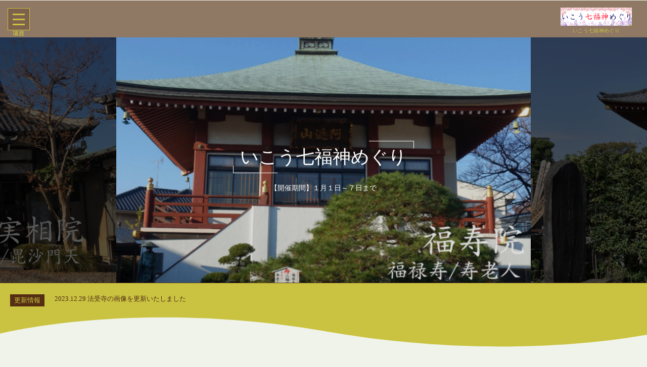

--- FILE ---
content_type: text/html; charset=UTF-8
request_url: http://iko7.net/
body_size: 11659
content:
<!DOCTYPE html>
<html lang="ja"><head prefix="og: http://ogp.me/ns# fb: http://ogp.me/ns/fb# blog: http://ogp.me/ns/website#"><meta charset="utf-8" />
<meta name="viewport" content="width=device-width,initial-scale=1,minimum-scale=1,user-scalable=yes" /><meta name="description" content="いこう七福神めぐりは、東京都足立区伊興（いこう）にある七福神巡りに関する情報を紹介するサイトです。" /><link rel="canonical" href="http://iko7.net/" /><title>いこう七福神めぐり</title>
<meta name='robots' content='max-image-preview:large' />
<link rel="dns-prefetch" href="//connect.facebook.net" /><link rel="dns-prefetch" href="//secure.gravatar.com" /><link rel="dns-prefetch" href="//api.pinterest.com" /><link rel="dns-prefetch" href="//jsoon.digitiminimi.com" /><link rel="dns-prefetch" href="//b.hatena.ne.jp" /><link rel="dns-prefetch" href="//platform.twitter.com" /><link rel='dns-prefetch' href='//webfonts.xserver.jp' />
<link rel='dns-prefetch' href='//ajax.googleapis.com' />
<link rel='dns-prefetch' href='//www.googletagmanager.com' />
<link rel="alternate" type="application/rss+xml" title="いこう七福神めぐり &raquo; フィード" href="https://iko7.net/feed/" />
<link rel="alternate" type="application/rss+xml" title="いこう七福神めぐり &raquo; コメントフィード" href="https://iko7.net/comments/feed/" />
<style id='wp-img-auto-sizes-contain-inline-css' type='text/css'>
img:is([sizes=auto i],[sizes^="auto," i]){contain-intrinsic-size:3000px 1500px}
/*# sourceURL=wp-img-auto-sizes-contain-inline-css */
</style>
<style id='wp-block-library-inline-css' type='text/css'>
:root{--wp-block-synced-color:#7a00df;--wp-block-synced-color--rgb:122,0,223;--wp-bound-block-color:var(--wp-block-synced-color);--wp-editor-canvas-background:#ddd;--wp-admin-theme-color:#007cba;--wp-admin-theme-color--rgb:0,124,186;--wp-admin-theme-color-darker-10:#006ba1;--wp-admin-theme-color-darker-10--rgb:0,107,160.5;--wp-admin-theme-color-darker-20:#005a87;--wp-admin-theme-color-darker-20--rgb:0,90,135;--wp-admin-border-width-focus:2px}@media (min-resolution:192dpi){:root{--wp-admin-border-width-focus:1.5px}}.wp-element-button{cursor:pointer}:root .has-very-light-gray-background-color{background-color:#eee}:root .has-very-dark-gray-background-color{background-color:#313131}:root .has-very-light-gray-color{color:#eee}:root .has-very-dark-gray-color{color:#313131}:root .has-vivid-green-cyan-to-vivid-cyan-blue-gradient-background{background:linear-gradient(135deg,#00d084,#0693e3)}:root .has-purple-crush-gradient-background{background:linear-gradient(135deg,#34e2e4,#4721fb 50%,#ab1dfe)}:root .has-hazy-dawn-gradient-background{background:linear-gradient(135deg,#faaca8,#dad0ec)}:root .has-subdued-olive-gradient-background{background:linear-gradient(135deg,#fafae1,#67a671)}:root .has-atomic-cream-gradient-background{background:linear-gradient(135deg,#fdd79a,#004a59)}:root .has-nightshade-gradient-background{background:linear-gradient(135deg,#330968,#31cdcf)}:root .has-midnight-gradient-background{background:linear-gradient(135deg,#020381,#2874fc)}:root{--wp--preset--font-size--normal:16px;--wp--preset--font-size--huge:42px}.has-regular-font-size{font-size:1em}.has-larger-font-size{font-size:2.625em}.has-normal-font-size{font-size:var(--wp--preset--font-size--normal)}.has-huge-font-size{font-size:var(--wp--preset--font-size--huge)}.has-text-align-center{text-align:center}.has-text-align-left{text-align:left}.has-text-align-right{text-align:right}.has-fit-text{white-space:nowrap!important}#end-resizable-editor-section{display:none}.aligncenter{clear:both}.items-justified-left{justify-content:flex-start}.items-justified-center{justify-content:center}.items-justified-right{justify-content:flex-end}.items-justified-space-between{justify-content:space-between}.screen-reader-text{border:0;clip-path:inset(50%);height:1px;margin:-1px;overflow:hidden;padding:0;position:absolute;width:1px;word-wrap:normal!important}.screen-reader-text:focus{background-color:#ddd;clip-path:none;color:#444;display:block;font-size:1em;height:auto;left:5px;line-height:normal;padding:15px 23px 14px;text-decoration:none;top:5px;width:auto;z-index:100000}html :where(.has-border-color){border-style:solid}html :where([style*=border-top-color]){border-top-style:solid}html :where([style*=border-right-color]){border-right-style:solid}html :where([style*=border-bottom-color]){border-bottom-style:solid}html :where([style*=border-left-color]){border-left-style:solid}html :where([style*=border-width]){border-style:solid}html :where([style*=border-top-width]){border-top-style:solid}html :where([style*=border-right-width]){border-right-style:solid}html :where([style*=border-bottom-width]){border-bottom-style:solid}html :where([style*=border-left-width]){border-left-style:solid}html :where(img[class*=wp-image-]){height:auto;max-width:100%}:where(figure){margin:0 0 1em}html :where(.is-position-sticky){--wp-admin--admin-bar--position-offset:var(--wp-admin--admin-bar--height,0px)}@media screen and (max-width:600px){html :where(.is-position-sticky){--wp-admin--admin-bar--position-offset:0px}}

/*# sourceURL=wp-block-library-inline-css */
</style><style id='global-styles-inline-css' type='text/css'>
:root{--wp--preset--aspect-ratio--square: 1;--wp--preset--aspect-ratio--4-3: 4/3;--wp--preset--aspect-ratio--3-4: 3/4;--wp--preset--aspect-ratio--3-2: 3/2;--wp--preset--aspect-ratio--2-3: 2/3;--wp--preset--aspect-ratio--16-9: 16/9;--wp--preset--aspect-ratio--9-16: 9/16;--wp--preset--color--black: #000000;--wp--preset--color--cyan-bluish-gray: #abb8c3;--wp--preset--color--white: #ffffff;--wp--preset--color--pale-pink: #f78da7;--wp--preset--color--vivid-red: #cf2e2e;--wp--preset--color--luminous-vivid-orange: #ff6900;--wp--preset--color--luminous-vivid-amber: #fcb900;--wp--preset--color--light-green-cyan: #7bdcb5;--wp--preset--color--vivid-green-cyan: #00d084;--wp--preset--color--pale-cyan-blue: #8ed1fc;--wp--preset--color--vivid-cyan-blue: #0693e3;--wp--preset--color--vivid-purple: #9b51e0;--wp--preset--gradient--vivid-cyan-blue-to-vivid-purple: linear-gradient(135deg,rgb(6,147,227) 0%,rgb(155,81,224) 100%);--wp--preset--gradient--light-green-cyan-to-vivid-green-cyan: linear-gradient(135deg,rgb(122,220,180) 0%,rgb(0,208,130) 100%);--wp--preset--gradient--luminous-vivid-amber-to-luminous-vivid-orange: linear-gradient(135deg,rgb(252,185,0) 0%,rgb(255,105,0) 100%);--wp--preset--gradient--luminous-vivid-orange-to-vivid-red: linear-gradient(135deg,rgb(255,105,0) 0%,rgb(207,46,46) 100%);--wp--preset--gradient--very-light-gray-to-cyan-bluish-gray: linear-gradient(135deg,rgb(238,238,238) 0%,rgb(169,184,195) 100%);--wp--preset--gradient--cool-to-warm-spectrum: linear-gradient(135deg,rgb(74,234,220) 0%,rgb(151,120,209) 20%,rgb(207,42,186) 40%,rgb(238,44,130) 60%,rgb(251,105,98) 80%,rgb(254,248,76) 100%);--wp--preset--gradient--blush-light-purple: linear-gradient(135deg,rgb(255,206,236) 0%,rgb(152,150,240) 100%);--wp--preset--gradient--blush-bordeaux: linear-gradient(135deg,rgb(254,205,165) 0%,rgb(254,45,45) 50%,rgb(107,0,62) 100%);--wp--preset--gradient--luminous-dusk: linear-gradient(135deg,rgb(255,203,112) 0%,rgb(199,81,192) 50%,rgb(65,88,208) 100%);--wp--preset--gradient--pale-ocean: linear-gradient(135deg,rgb(255,245,203) 0%,rgb(182,227,212) 50%,rgb(51,167,181) 100%);--wp--preset--gradient--electric-grass: linear-gradient(135deg,rgb(202,248,128) 0%,rgb(113,206,126) 100%);--wp--preset--gradient--midnight: linear-gradient(135deg,rgb(2,3,129) 0%,rgb(40,116,252) 100%);--wp--preset--font-size--small: 13px;--wp--preset--font-size--medium: 20px;--wp--preset--font-size--large: 36px;--wp--preset--font-size--x-large: 42px;--wp--preset--spacing--20: 0.44rem;--wp--preset--spacing--30: 0.67rem;--wp--preset--spacing--40: 1rem;--wp--preset--spacing--50: 1.5rem;--wp--preset--spacing--60: 2.25rem;--wp--preset--spacing--70: 3.38rem;--wp--preset--spacing--80: 5.06rem;--wp--preset--shadow--natural: 6px 6px 9px rgba(0, 0, 0, 0.2);--wp--preset--shadow--deep: 12px 12px 50px rgba(0, 0, 0, 0.4);--wp--preset--shadow--sharp: 6px 6px 0px rgba(0, 0, 0, 0.2);--wp--preset--shadow--outlined: 6px 6px 0px -3px rgb(255, 255, 255), 6px 6px rgb(0, 0, 0);--wp--preset--shadow--crisp: 6px 6px 0px rgb(0, 0, 0);}:where(.is-layout-flex){gap: 0.5em;}:where(.is-layout-grid){gap: 0.5em;}body .is-layout-flex{display: flex;}.is-layout-flex{flex-wrap: wrap;align-items: center;}.is-layout-flex > :is(*, div){margin: 0;}body .is-layout-grid{display: grid;}.is-layout-grid > :is(*, div){margin: 0;}:where(.wp-block-columns.is-layout-flex){gap: 2em;}:where(.wp-block-columns.is-layout-grid){gap: 2em;}:where(.wp-block-post-template.is-layout-flex){gap: 1.25em;}:where(.wp-block-post-template.is-layout-grid){gap: 1.25em;}.has-black-color{color: var(--wp--preset--color--black) !important;}.has-cyan-bluish-gray-color{color: var(--wp--preset--color--cyan-bluish-gray) !important;}.has-white-color{color: var(--wp--preset--color--white) !important;}.has-pale-pink-color{color: var(--wp--preset--color--pale-pink) !important;}.has-vivid-red-color{color: var(--wp--preset--color--vivid-red) !important;}.has-luminous-vivid-orange-color{color: var(--wp--preset--color--luminous-vivid-orange) !important;}.has-luminous-vivid-amber-color{color: var(--wp--preset--color--luminous-vivid-amber) !important;}.has-light-green-cyan-color{color: var(--wp--preset--color--light-green-cyan) !important;}.has-vivid-green-cyan-color{color: var(--wp--preset--color--vivid-green-cyan) !important;}.has-pale-cyan-blue-color{color: var(--wp--preset--color--pale-cyan-blue) !important;}.has-vivid-cyan-blue-color{color: var(--wp--preset--color--vivid-cyan-blue) !important;}.has-vivid-purple-color{color: var(--wp--preset--color--vivid-purple) !important;}.has-black-background-color{background-color: var(--wp--preset--color--black) !important;}.has-cyan-bluish-gray-background-color{background-color: var(--wp--preset--color--cyan-bluish-gray) !important;}.has-white-background-color{background-color: var(--wp--preset--color--white) !important;}.has-pale-pink-background-color{background-color: var(--wp--preset--color--pale-pink) !important;}.has-vivid-red-background-color{background-color: var(--wp--preset--color--vivid-red) !important;}.has-luminous-vivid-orange-background-color{background-color: var(--wp--preset--color--luminous-vivid-orange) !important;}.has-luminous-vivid-amber-background-color{background-color: var(--wp--preset--color--luminous-vivid-amber) !important;}.has-light-green-cyan-background-color{background-color: var(--wp--preset--color--light-green-cyan) !important;}.has-vivid-green-cyan-background-color{background-color: var(--wp--preset--color--vivid-green-cyan) !important;}.has-pale-cyan-blue-background-color{background-color: var(--wp--preset--color--pale-cyan-blue) !important;}.has-vivid-cyan-blue-background-color{background-color: var(--wp--preset--color--vivid-cyan-blue) !important;}.has-vivid-purple-background-color{background-color: var(--wp--preset--color--vivid-purple) !important;}.has-black-border-color{border-color: var(--wp--preset--color--black) !important;}.has-cyan-bluish-gray-border-color{border-color: var(--wp--preset--color--cyan-bluish-gray) !important;}.has-white-border-color{border-color: var(--wp--preset--color--white) !important;}.has-pale-pink-border-color{border-color: var(--wp--preset--color--pale-pink) !important;}.has-vivid-red-border-color{border-color: var(--wp--preset--color--vivid-red) !important;}.has-luminous-vivid-orange-border-color{border-color: var(--wp--preset--color--luminous-vivid-orange) !important;}.has-luminous-vivid-amber-border-color{border-color: var(--wp--preset--color--luminous-vivid-amber) !important;}.has-light-green-cyan-border-color{border-color: var(--wp--preset--color--light-green-cyan) !important;}.has-vivid-green-cyan-border-color{border-color: var(--wp--preset--color--vivid-green-cyan) !important;}.has-pale-cyan-blue-border-color{border-color: var(--wp--preset--color--pale-cyan-blue) !important;}.has-vivid-cyan-blue-border-color{border-color: var(--wp--preset--color--vivid-cyan-blue) !important;}.has-vivid-purple-border-color{border-color: var(--wp--preset--color--vivid-purple) !important;}.has-vivid-cyan-blue-to-vivid-purple-gradient-background{background: var(--wp--preset--gradient--vivid-cyan-blue-to-vivid-purple) !important;}.has-light-green-cyan-to-vivid-green-cyan-gradient-background{background: var(--wp--preset--gradient--light-green-cyan-to-vivid-green-cyan) !important;}.has-luminous-vivid-amber-to-luminous-vivid-orange-gradient-background{background: var(--wp--preset--gradient--luminous-vivid-amber-to-luminous-vivid-orange) !important;}.has-luminous-vivid-orange-to-vivid-red-gradient-background{background: var(--wp--preset--gradient--luminous-vivid-orange-to-vivid-red) !important;}.has-very-light-gray-to-cyan-bluish-gray-gradient-background{background: var(--wp--preset--gradient--very-light-gray-to-cyan-bluish-gray) !important;}.has-cool-to-warm-spectrum-gradient-background{background: var(--wp--preset--gradient--cool-to-warm-spectrum) !important;}.has-blush-light-purple-gradient-background{background: var(--wp--preset--gradient--blush-light-purple) !important;}.has-blush-bordeaux-gradient-background{background: var(--wp--preset--gradient--blush-bordeaux) !important;}.has-luminous-dusk-gradient-background{background: var(--wp--preset--gradient--luminous-dusk) !important;}.has-pale-ocean-gradient-background{background: var(--wp--preset--gradient--pale-ocean) !important;}.has-electric-grass-gradient-background{background: var(--wp--preset--gradient--electric-grass) !important;}.has-midnight-gradient-background{background: var(--wp--preset--gradient--midnight) !important;}.has-small-font-size{font-size: var(--wp--preset--font-size--small) !important;}.has-medium-font-size{font-size: var(--wp--preset--font-size--medium) !important;}.has-large-font-size{font-size: var(--wp--preset--font-size--large) !important;}.has-x-large-font-size{font-size: var(--wp--preset--font-size--x-large) !important;}
/*# sourceURL=global-styles-inline-css */
</style>

<style id='classic-theme-styles-inline-css' type='text/css'>
/*! This file is auto-generated */
.wp-block-button__link{color:#fff;background-color:#32373c;border-radius:9999px;box-shadow:none;text-decoration:none;padding:calc(.667em + 2px) calc(1.333em + 2px);font-size:1.125em}.wp-block-file__button{background:#32373c;color:#fff;text-decoration:none}
/*# sourceURL=/wp-includes/css/classic-themes.min.css */
</style>
<link rel='stylesheet' id='foobox-free-min-css' href='http://iko7.net/wp-content/plugins/foobox-image-lightbox/free/css/foobox.free.min.css?ver=2.7.35' type='text/css' media='all' />
<link rel='stylesheet' id='twenty20-css' href='http://iko7.net/wp-content/plugins/twenty20/assets/css/twenty20.css?ver=2.0.4' type='text/css' media='all' />
<link rel='stylesheet' id='digipress-css' href='http://iko7.net/wp-content/themes/dp-luminous-business/css/style.css?ver=20251117021339' type='text/css' media='all' />
<link rel='stylesheet' id='deb-style-blocks-common-css' href='http://iko7.net/wp-content/plugins/dp-ex-blocks-free/dist/style-backend.css?ver=20251224161313' type='text/css' media='all' />
<style id='deb-common-styles-inline-css' type='text/css'>
:root{--deb-primary-color:#f79ea7;--deb-base-font-color:#3c3c3c;--deb-container-bg-color:#f0f3e9;}body [class*="-reset--line-center-btm"][class*="-keycolor"]::after{--deb-line-color:#f79ea7;}body [class*="-line-btm"][class*="-keycolor"]::after{border-color:#f79ea7;}body [class*="-reset--line-left"][class*="-keycolor"]::after{--deb-line-color:#f79ea7;}body [class*="-reset--deco-circle"][class*="-keycolor"]::after{--deb-circle-color:rgba(247,158,167,.24);--deb-circle-color-ov1:rgba(247,158,167,.3);--deb-circle-color-ov2:rgba(247,158,167,.15);}body p.is-style-box-deco-balloon{background-color:#f79ea7;color:#f0f3e9;}body p.is-style-box-deco-balloon::after{border-color:#f79ea7 transparent transparent;}
/*# sourceURL=deb-common-styles-inline-css */
</style>
<link rel='stylesheet' id='wow-css' href='http://iko7.net/wp-content/themes/dp-luminous-business/css/animate.css?ver=2.4.0.2' type='text/css' media='all' />
<link rel='stylesheet' id='dp-visual-css' href='https://iko7.net/wp-content/uploads/digipress/luminous-business/css/visual-custom.css?ver=20251117064520' type='text/css' media='all' />
<script src="https://ajax.googleapis.com/ajax/libs/jquery/3.7.1/jquery.min.js?ver=6.9" id="jquery-js"></script>
<script src="//webfonts.xserver.jp/js/xserverv3.js?fadein=0&amp;ver=2.0.9" id="typesquare_std-js"></script>
<script id="foobox-free-min-js-before">
/* <![CDATA[ */
/* Run FooBox FREE (v2.7.35) */
var FOOBOX = window.FOOBOX = {
	ready: true,
	disableOthers: false,
	o: {wordpress: { enabled: true }, countMessage:'image %index of %total', captions: { dataTitle: ["captionTitle","title"], dataDesc: ["captionDesc","description"] }, rel: '', excludes:'.fbx-link,.nofoobox,.nolightbox,a[href*="pinterest.com/pin/create/button/"]', affiliate : { enabled: false }},
	selectors: [
		".foogallery-container.foogallery-lightbox-foobox", ".foogallery-container.foogallery-lightbox-foobox-free", ".gallery", ".wp-block-gallery", ".wp-caption", ".wp-block-image", "a:has(img[class*=wp-image-])", ".post a:has(img[class*=wp-image-])", ".foobox"
	],
	pre: function( $ ){
		// Custom JavaScript (Pre)
		
	},
	post: function( $ ){
		// Custom JavaScript (Post)
		
		// Custom Captions Code
		
	},
	custom: function( $ ){
		// Custom Extra JS
		
	}
};
//# sourceURL=foobox-free-min-js-before
/* ]]> */
</script>
<script src="http://iko7.net/wp-content/plugins/foobox-image-lightbox/free/js/foobox.free.min.js?ver=2.7.35" id="foobox-free-min-js"></script>

<!-- Site Kit によって追加された Google タグ（gtag.js）スニペット -->
<!-- Google アナリティクス スニペット (Site Kit が追加) -->
<script src="https://www.googletagmanager.com/gtag/js?id=GT-WPFKN6C" id="google_gtagjs-js" async></script>
<script id="google_gtagjs-js-after">
/* <![CDATA[ */
window.dataLayer = window.dataLayer || [];function gtag(){dataLayer.push(arguments);}
gtag("set","linker",{"domains":["iko7.net"]});
gtag("js", new Date());
gtag("set", "developer_id.dZTNiMT", true);
gtag("config", "GT-WPFKN6C");
//# sourceURL=google_gtagjs-js-after
/* ]]> */
</script>
<link rel="https://api.w.org/" href="https://iko7.net/wp-json/" /><link rel="EditURI" type="application/rsd+xml" title="RSD" href="https://iko7.net/xmlrpc.php?rsd" />
<meta name="generator" content="Site Kit by Google 1.170.0" /><style type='text/css'>
#post-261 h1,#post-261 h2,#post-261 h3,#post-261 h1:lang(ja),#post-261 h2:lang(ja),#post-261 h3:lang(ja),#post-261 .entry-title:lang(ja){ font-family: "教科書ICA M";}#post-261 h4,#post-261 h5,#post-261 h6,#post-261 h4:lang(ja),#post-261 h5:lang(ja),#post-261 h6:lang(ja),#post-261 div.entry-meta span:lang(ja),#post-261 footer.entry-footer span:lang(ja){ font-family: "教科書ICA M";}#post-261.hentry,#post-261 .entry-content p,#post-261 .post-inner.entry-content p,#post-261 #comments div:lang(ja){ font-family: "黎ミン M";}#post-261 strong,#post-261 b,#post-261 #comments .comment-author .fn:lang(ja){ font-family: "リュウミン B-KL";}#post-257 h1,#post-257 h2,#post-257 h3,#post-257 h1:lang(ja),#post-257 h2:lang(ja),#post-257 h3:lang(ja),#post-257 .entry-title:lang(ja){ font-family: "教科書ICA M";}#post-257 h4,#post-257 h5,#post-257 h6,#post-257 h4:lang(ja),#post-257 h5:lang(ja),#post-257 h6:lang(ja),#post-257 div.entry-meta span:lang(ja),#post-257 footer.entry-footer span:lang(ja){ font-family: "教科書ICA M";}#post-257.hentry,#post-257 .entry-content p,#post-257 .post-inner.entry-content p,#post-257 #comments div:lang(ja){ font-family: "黎ミン M";}#post-257 strong,#post-257 b,#post-257 #comments .comment-author .fn:lang(ja){ font-family: "リュウミン B-KL";}#post-255 h1,#post-255 h2,#post-255 h3,#post-255 h1:lang(ja),#post-255 h2:lang(ja),#post-255 h3:lang(ja),#post-255 .entry-title:lang(ja){ font-family: "教科書ICA M";}#post-255 h4,#post-255 h5,#post-255 h6,#post-255 h4:lang(ja),#post-255 h5:lang(ja),#post-255 h6:lang(ja),#post-255 div.entry-meta span:lang(ja),#post-255 footer.entry-footer span:lang(ja){ font-family: "教科書ICA M";}#post-255.hentry,#post-255 .entry-content p,#post-255 .post-inner.entry-content p,#post-255 #comments div:lang(ja){ font-family: "黎ミン M";}#post-255 strong,#post-255 b,#post-255 #comments .comment-author .fn:lang(ja){ font-family: "リュウミン B-KL";}#post-225 h1,#post-225 h2,#post-225 h3,#post-225 h1:lang(ja),#post-225 h2:lang(ja),#post-225 h3:lang(ja),#post-225 .entry-title:lang(ja){ font-family: "教科書ICA M";}#post-225 h4,#post-225 h5,#post-225 h6,#post-225 h4:lang(ja),#post-225 h5:lang(ja),#post-225 h6:lang(ja),#post-225 div.entry-meta span:lang(ja),#post-225 footer.entry-footer span:lang(ja){ font-family: "教科書ICA M";}#post-225.hentry,#post-225 .entry-content p,#post-225 .post-inner.entry-content p,#post-225 #comments div:lang(ja){ font-family: "黎ミン M";}#post-225 strong,#post-225 b,#post-225 #comments .comment-author .fn:lang(ja){ font-family: "リュウミン B-KL";}#post-214 h1,#post-214 h2,#post-214 h3,#post-214 h1:lang(ja),#post-214 h2:lang(ja),#post-214 h3:lang(ja),#post-214 .entry-title:lang(ja){ font-family: "教科書ICA M";}#post-214 h4,#post-214 h5,#post-214 h6,#post-214 h4:lang(ja),#post-214 h5:lang(ja),#post-214 h6:lang(ja),#post-214 div.entry-meta span:lang(ja),#post-214 footer.entry-footer span:lang(ja){ font-family: "教科書ICA M";}#post-214.hentry,#post-214 .entry-content p,#post-214 .post-inner.entry-content p,#post-214 #comments div:lang(ja){ font-family: "黎ミン M";}#post-214 strong,#post-214 b,#post-214 #comments .comment-author .fn:lang(ja){ font-family: "リュウミン B-KL";}#post-210 h1,#post-210 h2,#post-210 h3,#post-210 h1:lang(ja),#post-210 h2:lang(ja),#post-210 h3:lang(ja),#post-210 .entry-title:lang(ja){ font-family: "教科書ICA M";}#post-210 h4,#post-210 h5,#post-210 h6,#post-210 h4:lang(ja),#post-210 h5:lang(ja),#post-210 h6:lang(ja),#post-210 div.entry-meta span:lang(ja),#post-210 footer.entry-footer span:lang(ja){ font-family: "教科書ICA M";}#post-210.hentry,#post-210 .entry-content p,#post-210 .post-inner.entry-content p,#post-210 #comments div:lang(ja){ font-family: "黎ミン M";}#post-210 strong,#post-210 b,#post-210 #comments .comment-author .fn:lang(ja){ font-family: "リュウミン B-KL";}</style>
<link rel="icon" href="https://iko7.net/wp-content/uploads/2019/12/cropped-icon32-32x32.png" sizes="32x32" />
<link rel="icon" href="https://iko7.net/wp-content/uploads/2019/12/cropped-icon32-192x192.png" sizes="192x192" />
<link rel="apple-touch-icon" href="https://iko7.net/wp-content/uploads/2019/12/cropped-icon32-180x180.png" />
<meta name="msapplication-TileImage" content="https://iko7.net/wp-content/uploads/2019/12/cropped-icon32-270x270.png" />
<script>j$=jQuery;</script></head><body class="home blog wp-theme-dp-luminous-business main-body pc use-pace use-trst" data-ct-sns-cache="true" data-ct-sns-cache-time="86400000"><input type="checkbox" role="button" title="menu" id="main_nav_check">
<label for="main_nav_check" class="main_burger wrapper" aria-hidden="true" title="menu"><span class="burger"><span class="inner"></span><span class="burger_label">項目</span></span></label>
<section class="main_menu"><div class="title_area"><h1 class="hd_title img wow fadeInLeft" data-wow-delay="1.6s"><a href="https://iko7.net/" title="いこう七福神めぐり"><img src="//iko7.net/wp-content/uploads/digipress/luminous-business/title/topbanar02.png" alt="いこう七福神めぐり" /></a></h1><h2 class="caption wow fadeInRight" data-wow-delay="1.6s">いこう七福神めぐり</h2></div><nav id="global_menu_nav" class="global_menu_nav"><ul id="global_menu_ul" class=""><li id="menu-item-23" class="menu-item menu-item-type-custom menu-item-object-custom current-menu-item"><a href="http://iko7.net" class="menu-link"><span class="menu-title">ホーム</span></a></li>
<li id="menu-item-281" class="menu-item menu-item-type-post_type menu-item-object-post"><a href="https://iko7.net/map/" class="menu-link"><span class="menu-title">参拝ルート　</span></a></li>
<li id="menu-item-276" class="menu-item menu-item-type-post_type menu-item-object-post"><a href="https://iko7.net/item/" class="menu-link"><span class="menu-title">御朱印について</span></a></li>
<li id="menu-item-278" class="menu-item menu-item-type-post_type menu-item-object-post"><a href="https://iko7.net/jissoin/" class="menu-link"><span class="menu-title">実相院【大黒天・弁財天・毘沙門天】</span></a></li>
<li id="menu-item-279" class="menu-item menu-item-type-post_type menu-item-object-post"><a href="https://iko7.net/fukujuin/" class="menu-link"><span class="menu-title">福寿院【福禄寿・寿老人】</span></a></li>
<li id="menu-item-280" class="menu-item menu-item-type-post_type menu-item-object-post"><a href="https://iko7.net/genshoji/" class="menu-link"><span class="menu-title">源正寺【恵比寿】</span></a></li>
<li id="menu-item-282" class="menu-item menu-item-type-post_type menu-item-object-post"><a href="https://iko7.net/houjuuji/" class="menu-link"><span class="menu-title">法受寺【布袋尊】</span></a></li>
<li id="menu-item-321" class="menu-item menu-item-type-post_type menu-item-object-page menu-item-privacy-policy"><a href="https://iko7.net/privacy-policy/" class="menu-link"><span class="menu-title">プライバシーポリシー</span></a></li>
</ul></nav><div id="hd_searchform"><form role="search" method="get" class="search-form no-params" target="_top" action="https://iko7.net/" id="hidden-searchform"><div class="words-area"><label><span class="screen-reader-text">検索</span><input type="search" class="search-field" placeholder="キーワードを入力して検索" value="" name="s" title="検索" required /></label><button type="submit" class="search-btn"><i class="icon-search"></i></button></div></form></div></section><div class="whole_wrapper"><div class="wrapper_translater"><header id="header_container" class="header_container pc home no-header title-right"><div class="h_group"><h1 class="hd_title img wow fadeInLeft" data-wow-delay="1.6s"><a href="https://iko7.net/" title="いこう七福神めぐり"><img src="//iko7.net/wp-content/uploads/digipress/luminous-business/title/topbanar02.png" alt="いこう七福神めぐり" /></a></h1><h2 class="caption wow fadeInRight" data-wow-delay="1.6s">いこう七福神めぐり</h2></div></header><div id="header-banner-outer" class="header-banner-outer slideshow pc"><div id="header-banner-inner" class="header-banner-inner slideshow no_widget pc"><div id="hd_slideshow" class="hd_slideshow ease_on loop-slider fade header_img style-center two"><figure class="style-center two"><div style="background-image:url('//iko7.net/wp-content/uploads/digipress/luminous-business/header/fuku01.jpg');" class="sl-img"></div></figure><figure class="style-center two"><div style="background-image:url('//iko7.net/wp-content/uploads/digipress/luminous-business/header/gen01.jpg');" class="sl-img"></div></figure><figure class="style-center two"><div style="background-image:url('//iko7.net/wp-content/uploads/digipress/luminous-business/header/hou01.jpg');" class="sl-img"></div></figure><figure class="style-center two"><div style="background-image:url('//iko7.net/wp-content/uploads/digipress/luminous-business/header/jitu01.jpg');" class="sl-img"></div></figure></div><div id="header-banner-container" class="header-banner-container center two"><div class="header-banner-content center two"><header class="pos-c"><div id="banner_title"><h2 class="wow fadeInUp" data-wow-delay="1.0s">いこう七福神めぐり</h2></div><div id="banner_caption" class="wow fadeInDown" data-wow-delay="1.3s"><h3>【開催期間】１月１日～７日まで</h3></div></header></div></div></div></div><div id="container" class="dp-container pc home no-header show-ft-edge"><section id="headline-sec" class="clearfix"><div class="inner"><div class="headline_main_title"><h1>更新情報</h1></div><div id="headline-ticker" class="ticker" data-fx="roll" data-speed="1800" data-delay="3200" data-easing="swing"><ul><li>2023.12.29 法受寺の画像を更新いたしました</li><li>2023.12.11 福寿院の画像を更新いたしました</li><li>2025.1.8 令和７年度七福神巡りは終了致しました</li></ul></div></div></section><div class="widget-container top clearfix home"><section class="plx_widget dp_parallax_widget-15 no_caption no_title no_desc no_button no_original show_svg minus" style="--base-text-size:14px;--base-text-color:#666666;--btn-size:18px;--bg-color:transparent;"><div class="plx_bg" role="presentation"></div><div class="widget-box"></div><svg class="content_svg" fill="#c9c341" viewBox="0 0 100 10" preserveAspectRatio="none"><path d="m 0,5.914273 c 0,0 21.40153,-10.827868 50.399998,-0.684781 C 79.398466,15.37258 100.8,5.914273 100.8,5.914273 l 0,-5.992091 -100.8,0 z"></path></svg></section></div><div class="content-wrap incontainer clearfix home">
<div id="content" class="content one-col"><section class="loop-section portfolio one one-col two_lines"><header class="loop-sec-header"><h1 class="inside-title wow fadeInRight"><span>ご案内</span></h1></header><div class="loop-div autopager one-col clearfix"><div id="gt-5006970f53bbf7aa" class="gutter_size two_lines" role="none"></div><article class="loop-article portfolio one gradient two_lines one-col wow fadeInUp"><div class="loop-article-content"><div class="figure-wrapper"><div class="loop-figure gradient gr-animate" style="background-image:url('https://iko7.net/wp-content/uploads/2019/12/iko7minimap-710x640.png');"></div></div><div class="loop-table forward gradient"><div class="loop-cell"><h2 class="loop-title portfolio one"><a href="https://iko7.net/map/" rel="bookmark" class="title-anchor">参拝ルート　</a></h2></div></div><div class="loop-table backward"><div class="loop-cell gradient"><div class="meta-cat"><a href="https://iko7.net/category/info/" rel="tag" class="term-link term-color14">ご案内</a></div></div></div></div></article><article class="loop-article portfolio one gradient two_lines one-col wow fadeInUp"><div class="loop-article-content"><div class="figure-wrapper"><div class="loop-figure gradient gr-animate" style="background-image:url('https://iko7.net/wp-content/uploads/2019/12/base02-571x640.jpg');"></div></div><div class="loop-table forward gradient"><div class="loop-cell"><h2 class="loop-title portfolio one"><a href="https://iko7.net/item/" rel="bookmark" class="title-anchor">御朱印について</a></h2></div></div><div class="loop-table backward"><div class="loop-cell gradient"><div class="meta-cat"><a href="https://iko7.net/category/info/" rel="tag" class="term-link term-color14">ご案内</a></div></div></div></div></article></div></section></div></div><div id="widget-container-bottom" class="widget-container bottom clearfix"><div id="dp_recentposts_for_archive-28" class="widget-box  slider_fx"><h3 class="inside-title wow fadeInRight"><span>寺院一覧</span></h3><section class="loop-section magazine one one-col four_lines"><div class="loop-div clearfix one-col"><div id="gt-1536970f53bc0da0" class="gutter_size four_lines" role="none"></div><article class="loop-article magazine one default four_lines one-col wow fadeInUp"><div class="loop-post-thumb slider" data-url="https://iko7.net/jissoin/"><div id="asl4366970f53bc13c1" class="aslider"><figure><div class="loop-figure slider default gr-animate" style="background-image:url('https://iko7.net/wp-content/uploads/2019/12/IMG_5249-scaled.jpg');"></div></figure><figure><div class="loop-figure slider default gr-animate" style="background-image:url('https://iko7.net/wp-content/uploads/2019/12/a5f4cf5085bdac17a19d7da5964b6db6-scaled.jpg');"></div></figure><figure><div class="loop-figure slider default gr-animate" style="background-image:url('https://iko7.net/wp-content/uploads/2019/12/IMG_5245-scaled.jpg');"></div></figure></div><h2 class="loop-title magazine one slider"><a href="https://iko7.net/jissoin/" rel="bookmark">実相院【大黒天・弁財天・毘沙門天】</a></h2></div><div class="loop-article-content"><div class="loop-meta clearfix"><div class="meta-cat"><a href="https://iko7.net/category/temple/" rel="tag" class="term-link term-color3">寺院</a></div></div><table class="fmeta"><tbody><tr class="meta_row"><th class="meta_item">宗派・本尊</th><td class="meta_item">真言宗豊山派・聖観世音菩薩立像</td></tr><tr class="meta_row"><th class="meta_item">住所</th><td class="meta_item">東京都足立区伊興４丁目１５−１１</td></tr><tr class="meta_row"><th class="meta_item">受付時間</th><td class="meta_item">9:00～12:00/13:00～16:00</td></tr></tbody></table><div class="more-link"><a href="https://iko7.net/jissoin/">続きを読む</a></div></div><script>j$(function(){let aslider=j$('#asl4366970f53bc13c1');aslider.on('init',function(){aslider.css('opacity',1);});aslider.slick({autoplay:true,speed:1200,autoplaySpeed:2800,cssEase:'ease',prevArrow:'<button type="button" class="prev"><i class="icon-left-open"></i></button>',nextArrow:'<button type="button" class="next"><i class="icon-right-open"></i></button>',pauseOnHover:false});});</script></article><article class="loop-article magazine one default four_lines one-col wow fadeInUp"><div class="loop-post-thumb slider" data-url="https://iko7.net/fukujuin/"><div id="asl3366970f53bc14ca" class="aslider"><figure><div class="loop-figure slider default gr-animate" style="background-image:url('https://iko7.net/wp-content/uploads/2019/12/IMG_5184-scaled.jpg');"></div></figure><figure><div class="loop-figure slider default gr-animate" style="background-image:url('https://iko7.net/wp-content/uploads/2019/12/kukai.jpg');"></div></figure><figure><div class="loop-figure slider default gr-animate" style="background-image:url('https://iko7.net/wp-content/uploads/2019/12/goma-1-scaled.jpg');"></div></figure></div><h2 class="loop-title magazine one slider"><a href="https://iko7.net/fukujuin/" rel="bookmark">福寿院【福禄寿・寿老人】</a></h2></div><div class="loop-article-content"><div class="loop-meta clearfix"><div class="meta-cat"><a href="https://iko7.net/category/temple/" rel="tag" class="term-link term-color3">寺院</a></div></div><table class="fmeta"><tbody><tr class="meta_row"><th class="meta_item">宗派・本尊</th><td class="meta_item">真言宗豊山派・不動明王</td></tr><tr class="meta_row"><th class="meta_item">住所</th><td class="meta_item">東京都足立区伊興２丁目１８−１８</td></tr><tr class="meta_row"><th class="meta_item">受付時間</th><td class="meta_item">9:00～16:00</td></tr></tbody></table><div class="more-link"><a href="https://iko7.net/fukujuin/">続きを読む</a></div></div><script>j$(function(){let aslider=j$('#asl3366970f53bc14ca');aslider.on('init',function(){aslider.css('opacity',1);});aslider.slick({autoplay:true,speed:1200,autoplaySpeed:2800,cssEase:'ease',prevArrow:'<button type="button" class="prev"><i class="icon-left-open"></i></button>',nextArrow:'<button type="button" class="next"><i class="icon-right-open"></i></button>',pauseOnHover:false});});</script></article><article class="loop-article magazine one default four_lines one-col wow fadeInUp"><div class="loop-post-thumb slider" data-url="https://iko7.net/genshoji/"><div id="asl4806970f53bc15be" class="aslider"><figure><div class="loop-figure slider default gr-animate" style="background-image:url('https://iko7.net/wp-content/uploads/2019/12/gen02.jpg');"></div></figure><figure><div class="loop-figure slider default gr-animate" style="background-image:url('https://iko7.net/wp-content/uploads/2019/12/IMG_5356-scaled.jpg');"></div></figure></div><h2 class="loop-title magazine one slider"><a href="https://iko7.net/genshoji/" rel="bookmark">源正寺【恵比寿】</a></h2></div><div class="loop-article-content"><div class="loop-meta clearfix"><div class="meta-cat"><a href="https://iko7.net/category/temple/" rel="tag" class="term-link term-color3">寺院</a></div></div><table class="fmeta"><tbody><tr class="meta_row"><th class="meta_item">宗派・本尊</th><td class="meta_item">真言宗豊山派・阿弥陀如来</td></tr><tr class="meta_row"><th class="meta_item">住所</th><td class="meta_item">東京都足立区伊興２丁目２－３５</td></tr><tr class="meta_row"><th class="meta_item">受付時間</th><td class="meta_item">9:00～16:00まで</td></tr></tbody></table><div class="more-link"><a href="https://iko7.net/genshoji/">続きを読む</a></div></div><script>j$(function(){let aslider=j$('#asl4806970f53bc15be');aslider.on('init',function(){aslider.css('opacity',1);});aslider.slick({autoplay:true,speed:1200,autoplaySpeed:2800,cssEase:'ease',prevArrow:'<button type="button" class="prev"><i class="icon-left-open"></i></button>',nextArrow:'<button type="button" class="next"><i class="icon-right-open"></i></button>',pauseOnHover:false});});</script></article><article class="loop-article magazine one default four_lines one-col wow fadeInUp"><div class="loop-post-thumb slider" data-url="https://iko7.net/houjuuji/"><div id="asl3056970f53bc16b4" class="aslider"><figure><div class="loop-figure slider default gr-animate" style="background-image:url('https://iko7.net/wp-content/uploads/2019/12/IMG_9322-scaled-e1575958195868.jpg');"></div></figure><figure><div class="loop-figure slider default gr-animate" style="background-image:url('https://iko7.net/wp-content/uploads/2019/12/IMG_9343-scaled-e1575958107787.jpg');"></div></figure><figure><div class="loop-figure slider default gr-animate" style="background-image:url('https://iko7.net/wp-content/uploads/2019/12/keishoin.jpg');"></div></figure></div><h2 class="loop-title magazine one slider"><a href="https://iko7.net/houjuuji/" rel="bookmark">法受寺【布袋尊】</a></h2></div><div class="loop-article-content"><div class="loop-meta clearfix"><div class="meta-cat"><a href="https://iko7.net/category/temple/" rel="tag" class="term-link term-color3">寺院</a></div></div><table class="fmeta"><tbody><tr class="meta_row"><th class="meta_item">宗派・本尊</th><td class="meta_item">浄土宗・阿弥陀如来立像</td></tr><tr class="meta_row"><th class="meta_item">住所</th><td class="meta_item">東京都足立区東伊興４丁目１４ー８</td></tr><tr class="meta_row"><th class="meta_item">受付時間</th><td class="meta_item">9:00～日没まで</td></tr></tbody></table><div class="more-link"><a href="https://iko7.net/houjuuji/">続きを読む</a></div></div><script>j$(function(){let aslider=j$('#asl3056970f53bc16b4');aslider.on('init',function(){aslider.css('opacity',1);});aslider.slick({autoplay:true,speed:1200,autoplaySpeed:2800,cssEase:'ease',prevArrow:'<button type="button" class="prev"><i class="icon-left-open"></i></button>',nextArrow:'<button type="button" class="next"><i class="icon-right-open"></i></button>',pauseOnHover:false});});</script></article></div></section></div></div></div><footer id="footer" class="footer  show-header"><div class="ft-container"></div><ul id="footer_menu_ul" class=" wow fadeInDown"><li id="menu-item-23" class="menu-item menu-item-type-custom menu-item-object-custom current-menu-item"><a href="http://iko7.net" class="menu-link"><span class="menu-title">ホーム</span></a></li>
<li id="menu-item-281" class="menu-item menu-item-type-post_type menu-item-object-post"><a href="https://iko7.net/map/" class="menu-link"><span class="menu-title">参拝ルート　</span></a></li>
<li id="menu-item-276" class="menu-item menu-item-type-post_type menu-item-object-post"><a href="https://iko7.net/item/" class="menu-link"><span class="menu-title">御朱印について</span></a></li>
<li id="menu-item-278" class="menu-item menu-item-type-post_type menu-item-object-post"><a href="https://iko7.net/jissoin/" class="menu-link"><span class="menu-title">実相院【大黒天・弁財天・毘沙門天】</span></a></li>
<li id="menu-item-279" class="menu-item menu-item-type-post_type menu-item-object-post"><a href="https://iko7.net/fukujuin/" class="menu-link"><span class="menu-title">福寿院【福禄寿・寿老人】</span></a></li>
<li id="menu-item-280" class="menu-item menu-item-type-post_type menu-item-object-post"><a href="https://iko7.net/genshoji/" class="menu-link"><span class="menu-title">源正寺【恵比寿】</span></a></li>
<li id="menu-item-282" class="menu-item menu-item-type-post_type menu-item-object-post"><a href="https://iko7.net/houjuuji/" class="menu-link"><span class="menu-title">法受寺【布袋尊】</span></a></li>
<li id="menu-item-321" class="menu-item menu-item-type-post_type menu-item-object-page menu-item-privacy-policy"><a href="https://iko7.net/privacy-policy/" class="menu-link"><span class="menu-title">プライバシーポリシー</span></a></li>
</ul><div class="copyright"><div class="inner"><div id="ft_title_logo"><a href="https://iko7.net"><img src="//iko7.net/wp-content/uploads/digipress/luminous-business/title/topbanar02.png" alt="いこう七福神めぐり" /></a></div><span class="cpmark">&copy;</span> 2026 <a href="https://iko7.net/"><small>いこう七福神めぐり</small></a>
</div></div><div id="gotop" class="pc"><i></i></div><svg class="content_svg minus" viewBox="0 0 100 10" preserveAspectRatio="none"><path d="m 100.8,4.170092 c 0,0 -21.40153,10.827868 -50.399998,0.684781 C 21.401534,-5.288215 0,4.170092 0,4.170092 l 0,5.992091 100.8,0 z"></path></svg></footer>
</div></div><script>paceOptions={restartOnRequestAfter:false};</script>
<script type="speculationrules">
{"prefetch":[{"source":"document","where":{"and":[{"href_matches":"/*"},{"not":{"href_matches":["/wp-*.php","/wp-admin/*","/wp-content/uploads/*","/wp-content/*","/wp-content/plugins/*","/wp-content/themes/dp-luminous-business/*","/*\\?(.+)"]}},{"not":{"selector_matches":"a[rel~=\"nofollow\"]"}},{"not":{"selector_matches":".no-prefetch, .no-prefetch a"}}]},"eagerness":"conservative"}]}
</script>
<script>function dp_theme_noactivate_copyright(){return;}</script><script src="http://iko7.net/wp-content/plugins/twenty20/assets/js/jquery.event.move.js?ver=2.0.4" id="twenty20-eventmove-js"></script>
<script src="http://iko7.net/wp-content/plugins/twenty20/assets/js/jquery.twenty20.js?ver=2.0.4" id="twenty20-js"></script>
<script id="twenty20-js-after">
/* <![CDATA[ */
    jQuery(function($) {
      // Re-init any uninitialized containers
      function checkUninitialized() {
        $(".twentytwenty-container:not([data-twenty20-init])").each(function() {
          var $container = $(this);
          if($container.find("img").length === 2) {
            $container.trigger("twenty20-init");
          }
        });
      }
      
      // Check periodically for the first few seconds
      var checkInterval = setInterval(checkUninitialized, 500);
      setTimeout(function() {
        clearInterval(checkInterval);
      }, 5000);
    });
  
//# sourceURL=twenty20-js-after
/* ]]> */
</script>
<script src="http://iko7.net/wp-includes/js/dist/vendor/react.min.js?ver=18.3.1.1" id="react-js"></script>
<script src="http://iko7.net/wp-includes/js/dist/vendor/react-dom.min.js?ver=18.3.1.1" id="react-dom-js"></script>
<script src="http://iko7.net/wp-includes/js/dist/vendor/react-jsx-runtime.min.js?ver=18.3.1" id="react-jsx-runtime-js"></script>
<script src="http://iko7.net/wp-includes/js/dist/dom-ready.min.js?ver=f77871ff7694fffea381" id="wp-dom-ready-js"></script>
<script src="http://iko7.net/wp-includes/js/dist/escape-html.min.js?ver=6561a406d2d232a6fbd2" id="wp-escape-html-js"></script>
<script src="http://iko7.net/wp-includes/js/dist/element.min.js?ver=6a582b0c827fa25df3dd" id="wp-element-js"></script>
<script src="http://iko7.net/wp-includes/js/dist/hooks.min.js?ver=dd5603f07f9220ed27f1" id="wp-hooks-js"></script>
<script src="http://iko7.net/wp-includes/js/dist/i18n.min.js?ver=c26c3dc7bed366793375" id="wp-i18n-js"></script>
<script id="wp-i18n-js-after">
/* <![CDATA[ */
wp.i18n.setLocaleData( { 'text direction\u0004ltr': [ 'ltr' ] } );
//# sourceURL=wp-i18n-js-after
/* ]]> */
</script>
<script id="dp_ex_blocks-frontend-js-extra">
/* <![CDATA[ */
var dpExBlocksMapVars = {"googleMapsApiKey":""};
//# sourceURL=dp_ex_blocks-frontend-js-extra
/* ]]> */
</script>
<script src="http://iko7.net/wp-content/plugins/dp-ex-blocks-free/dist/frontend.js?ver=ade291bf793ca7fbcaa6" id="dp_ex_blocks-frontend-js"></script>
<script src="http://iko7.net/wp-content/themes/dp-luminous-business/inc/js/wow.min.js?ver=6.9" id="wow-js"></script>
<script src="http://iko7.net/wp-content/themes/dp-luminous-business/inc/js/jquery/jquery.easing.min.js?ver=2.4.0.2" id="easing-js"></script>
<script src="http://iko7.net/wp-includes/js/imagesloaded.min.js?ver=5.0.0" id="imagesloaded-js"></script>
<script src="http://iko7.net/wp-content/themes/dp-luminous-business/inc/js/jquery/jquery.masonry.min.js?ver=2.4.0.2" id="dp-masonry-js"></script>
<script src="http://iko7.net/wp-content/themes/dp-luminous-business/inc/js/jquery/jquery.fitvids.min.js?ver=2.4.0.2" id="fitvids-js"></script>
<script src="http://iko7.net/wp-content/themes/dp-luminous-business/inc/js/jquery/jquery.slick.min.js?ver=6.9" id="dp-slick-js"></script>
<script src="http://iko7.net/wp-content/themes/dp-luminous-business/inc/js/scrollReveal.min.js?ver=2.4.0.2" id="scrollReveal-js"></script>
<script src="http://iko7.net/wp-content/themes/dp-luminous-business/inc/js/jquery/jquery.simpleTicker.min.js?ver=2.4.0.2" id="simpleTicker-js"></script>
<script src="http://iko7.net/wp-content/themes/dp-luminous-business/inc/js/jquery/jquery.sharecount.min.js?ver=2.4.0.2" id="sns-share-count-js"></script>
<script src="http://iko7.net/wp-content/themes/dp-luminous-business/inc/js/pace.min.js?ver=2.4.0.2" id="pace-js"></script>
<script src="http://iko7.net/wp-content/themes/dp-luminous-business/inc/js/theme-import.min.js?ver=20251117021339" id="digipress-js"></script>
<!-- Tracking Code --><!-- Google tag (gtag.js) -->
<script async src="https://www.googletagmanager.com/gtag/js?id=G-N32SHD9NG1"></script>
<script>
  window.dataLayer = window.dataLayer || [];
  function gtag(){dataLayer.push(arguments);}
  gtag('js', new Date());

  gtag('config', 'G-N32SHD9NG1');
</script>



<!-- /Tracking Code --><script>new WOW().init();(function(){var plxcnf={reset:false,over:'0.8s',move:'80px',easing:'ease-out',mobile:false};window.sr=new scrollReveal(plxcnf);})();</script><script>j$(window).on('load',function(){j$('#hd_slideshow').slick({autoplay:true,speed:1400,autoplaySpeed:3000,centerMode:true,centerPadding:'18%',slidesToShow:1,cssEase:'ease',arrows:false,pauseOnHover:false});});</script><script async src="https://platform.twitter.com/widgets.js"></script><script type="application/ld+json">{"@context":"http://schema.org","@type":"WebSite","inLanguage":"ja","name":"いこう七福神めぐり","alternateName":"","description":"いこう七福神めぐり","image":"https://iko7.net/wp-content/uploads/2019/12/top.png","url":"https://iko7.net/"}</script></body></html>

--- FILE ---
content_type: text/css
request_url: http://iko7.net/wp-content/themes/dp-luminous-business/css/style.css?ver=20251117021339
body_size: 43494
content:
@font-face{font-family:"dpicons";src:url('fonts/dpicons.woff') format('woff'),url('fonts/dpicons.ttf') format('truetype')}@media screen and (-webkit-min-device-pixel-ratio: 0){@font-face{font-family:"dpicons";src:url('fonts/dpicons.svg') format('svg')}}[class^="icon-"]::before,[class*=" icon-"]::before,.dp_spinner::before,blockquote::before,blockquote::after,.widget_nav_menu li ul li a::before,.widget_pages li ul li a::before,.widget_categories li ul li a::before,.meta-cat.tag a::before,.tagcloud a::before,.star-rating .star-full::before,.star-rating .star-half::before,.star-rating .star-empty::before{position:relative;font-family:"dpicons";font-style:normal;font-weight:normal;font-size:128%;speak:none;text-decoration:inherit;font-variant:normal;text-transform:none;vertical-align:text-bottom;margin-right:0.15em;margin-left:0.15em;line-height:1;-webkit-font-smoothing:antialiased;-moz-osx-font-smoothing:grayscale}.icon-feedly::before{content:"\e600"}.icon-cloud-upload::before{content:"\e602"}.icon-cloud-download::before{content:"\e603"}.icon-mail::before{content:"\e6c2"}.icon-mail-alt::before{content:"\e604"}.icon-edit::before{content:"\e605"}.icon-resize-exit-alt::before{content:"\e606"}.icon-resize-full-alt::before{content:"\e607"}.icon-headphones::before{content:"\e608"}.icon-phone::before{content:"\e609"}.icon-open::before{content:"\e60a"}.icon-sale::before{content:"\e60b"}.icon-diamond::before{content:"\e60c"}.icon-tablet::before{content:"\e60d"}.icon-music::before{content:"\e60e"}.icon-picture::before{content:"\e60f"}.icon-pictures::before{content:"\e610"}.icon-th::before{content:"\e611"}.icon-space-invaders::before{content:"\e61d"}.icon-menu::before{content:"\e61e"}.icon-retweet::before{content:"\e61f"}.icon-chart::before{content:"\e67b"}.icon-phone2::before{content:"\e67c"}.icon-gmail::before{content:"\e612"}.icon-skype::before{content:"\e613"}.icon-pocket::before{content:"\e614"}.icon-up-bold::before{content:"\e615"}.icon-right-bold::before{content:"\e616"}.icon-down-bold::before{content:"\e617"}.icon-left-bold::before{content:"\e618"}.icon-ok::before{content:"\e619"}.icon-home::before{content:"\e61a"}.icon-chrome::before{content:"\e61b"}.icon-safari::before{content:"\e61c"}.icon-opera::before{content:"\e620"}.icon-ie::before{content:"\e621"}.icon-firefox::before{content:"\e622"}.icon-link::before{content:"\e623"}.icon-new-tab::before{content:"\e624"}.icon-facebook-rect::before{content:"\e627"}.icon-facebook::before{content:"\e628"}.icon-twitter::before{content:"\e629"}.icon-twitter-rect::before{content:"\e62a"}.icon-flickr::before{content:"\e62b"}.icon-pinterest::before{content:"\e6e3"}.icon-pinterest-circled::before{content:"\e6e1"}.icon-pinterest-rect::before{content:"\e62c"}.icon-rss::before{content:"\e62d"}.icon-vimeo::before{content:"\e62e"}.icon-cupcake::before{content:"\e62f"}.icon-raceflag::before{content:"\e630"}.icon-speaker::before{content:"\e631"}.icon-th-large::before{content:"\e632"}.icon-lock::before{content:"\e633"}.icon-unlock::before{content:"\e634"}.icon-alarm::before{content:"\e635"}.icon-clock::before{content:"\e636"}.icon-coffee::before{content:"\e637"}.icon-building::before{content:"\e638"}.icon-metro::before{content:"\e639"}.icon-automobile::before{content:"\e63a"}.icon-bus::before{content:"\e63b"}.icon-shipping::before{content:"\e63c"}.icon-warmedal::before{content:"\e63d"}.icon-crown::before{content:"\e63e"}.icon-doc::before{content:"\e63f"}.icon-docs::before{content:"\e640"}.icon-download::before{content:"\e643"}.icon-upload::before{content:"\e644"}.icon-plus::before{content:"\e645"}.icon-minus::before{content:"\e646"}.icon-evernote::before{content:"\e647"}.icon-martini::before{content:"\e648"}.icon-trophy::before{content:"\e649"}.icon-podium::before{content:"\e64a"}.icon-google::before{content:"\e64b"}.icon-popup::before{content:"\e64c"}.icon-pencil::before{content:"\e64d"}.icon-blocked::before{content:"\e64e"}.icon-checkbox-checked::before{content:"\e64f"}blockquote::after,.icon-quote-right::before{content:"\e650"}blockquote::before,.icon-quote-left::before{content:"\e651"}.icon-cmd::before{content:"\e652"}.icon-terminal::before{content:"\e653"}.icon-finder::before{content:"\e654"}.icon-bookmark::before{content:"\e655"}.star-rating .star-full::before,.icon-star::before{content:"\e656"}.star-rating .star-half::before,.icon-star-half::before{content:"\e657"}.star-rating .star-empty::before,.icon-star-empty::before{content:"\e658"}.icon-yahoo::before{content:"\e659"}.icon-eye::before{content:"\e65a"}.icon-wordpress::before{content:"\e65b"}.icon-podcast::before{content:"\e65c"}.icon-connection::before{content:"\e65d"}.icon-volume-up::before{content:"\e65e"}.icon-volume-off::before{content:"\e65f"}.icon-404::before{content:"\e660"}.icon-paypal::before{content:"\e661"}.icon-visa::before{content:"\e6c8"}.icon-mastercard::before{content:"\e6c9"}.icon-mobile::before{content:"\e662"}.icon-desktop::before{content:"\e663"}.icon-login::before{content:"\e664"}.icon-logout::before{content:"\e665"}.icon-food::before{content:"\e666"}.icon-facebook-circled::before{content:"\e667"}.icon-twitter-circled::before{content:"\e668"}.icon-rss-rect::before{content:"\e669"}.icon-rss-circled::before{content:"\e66a"}.icon-tumblr::before{content:"\e66b"}.icon-gift::before{content:"\e66c"}.icon-movie::before{content:"\e66d"}.icon-attach::before{content:"\e66e"}.icon-videocam::before{content:"\e66f"}.icon-list::before{content:"\e670"}.icon-equalizer::before{content:"\e671"}.icon-ok-circled::before{content:"\e601"}.icon-left-circled::before{content:"\e673"}.icon-right-circled::before{content:"\e674"}.icon-up-circled::before{content:"\e675"}.icon-down-circled::before{content:"\e676"}.icon-video-play::before{content:"\e67d"}.icon-youtube-rect::before{content:"\e6e2"}.icon-youtube::before{content:"\e67e"}.icon-calendar::before{content:"\e67f"}.icon-search::before{content:"\e680"}.icon-cross-circled::before{content:"\e681"}.icon-minus-ciecled::before{content:"\e682"}.icon-plus-circled::before{content:"\e683"}.icon-appstore::before,.icon-apple::before{content:"\e684"}.icon-windows::before{content:"\e685"}.icon-android::before{content:"\e686"}.icon-linux::before{content:"\e687"}.meta-cat.tag a::before,.tagcloud a::before,.icon-tag::before{content:"\e688"}.icon-tags::before{content:"\e689"}.icon-comment::before{content:"\e68a"}.icon-comments::before{content:"\e68b"}.icon-user::before{content:"\e68c"}.icon-users::before{content:"\e68d"}.icon-folder::before{content:"\e68e"}.icon-folder-open::before{content:"\e68f"}.icon-folder-alt::before{content:"\e690"}.icon-folder-open-alt::before{content:"\e691"}.icon-comment-alt::before{content:"\e692"}.icon-dropbox::before{content:"\e694"}.icon-heart-empty::before{content:"\e695"}.icon-heart::before{content:"\e696"}.icon-thumbs-down::before{content:"\e697"}.icon-thumbs-up::before{content:"\e698"}.icon-right-hand::before{content:"\e699"}.icon-left-hand::before{content:"\e69a"}.icon-up-hand::before{content:"\e69b"}.icon-down-hand::before{content:"\e69c"}.icon-cog::before{content:"\e69d"}.icon-print::before{content:"\e69e"}.icon-plane::before{content:"\e69f"}.icon-zoom-in::before{content:"\e6a0"}.icon-zoom-out::before{content:"\e6a1"}.icon-laptop::before{content:"\e6a2"}.icon-globe::before{content:"\e6a3"}.icon-angle-circled-left::before{content:"\e677"}.icon-angle-circled-right::before{content:"\e678"}.icon-angle-circled-up::before{content:"\e679"}.icon-angle-circled-down::before{content:"\e67a"}.icon-angle-left::before{content:"\e6a7"}.icon-angle-right::before{content:"\e6a8"}.icon-angle-up::before{content:"\e6a9"}.icon-angle-down::before{content:"\e6aa"}.icon-double-angle-left::before{content:"\e6be"}.icon-double-angle-right::before{content:"\e6bf"}.icon-double-angle-up::before{content:"\e6c0"}.icon-double-angle-down::before{content:"\e6c1"}#hd-slideshow .button-previous::before,.icon-left-open::before{content:"\e6a4"}.icon-down-open::before{content:"\e6a5"}.icon-up-open::before{content:"\e6a6"}.icon-info::before{content:"\e6ab"}.icon-triangle-right::before{content:"\e6ac"}.icon-triangle-up::before{content:"\e6ad"}.icon-triangle-down::before{content:"\e6ae"}.icon-triangle-left::before{content:"\e6af"}.icon-leaf::before{content:"\e6b0"}.icon-bookmark-narrow::before{content:"\e6b1"}.icon-bag::before{content:"\e6b2"}.icon-info-circled::before{content:"\e6b3"}.icon-attention::before{content:"\e6b4"}.icon-help-circled::before{content:"\e6b5"}.icon-help::before{content:"\e6b6"}.icon-ccw::before{content:"\e6b7"}.icon-cw::before{content:"\e6b8"}#hd-slideshow .button-next::before,.icon-right-open::before{content:"\e6b9"}.icon-starburst::before{content:"\e6ba"}.icon-written-doc::before{content:"\e6bb"}.icon-camera::before{content:"\e6bc"}.icon-basket::before{content:"\e6bd"}.icon-torigate::before{content:"\e6c3"}.icon-christmastree::before{content:"\e6c4"}.icon-email::before{content:"\e6c5"}.icon-safe::before{content:"\e6ca"}.icon-dollar::before{content:"\e6cb"}.icon-dollar2::before{content:"\e6cc"}.icon-basket2::before{content:"\e6cd"}.icon-credit::before{content:"\e6ce"}.icon-ambulance::before{content:"\e6d0"}.icon-cogs::before{content:"\e6cf"}.icon-hospital::before{content:"\e6d1"}.icon-arrow-left-pop::before{content:"\e6d3"}.icon-arrow-right-pop::before{content:"\e6d4"}.icon-arrow-up-pop::before{content:"\e6d5"}.icon-arrow-down-pop::before{content:"\e6d6"}.icon-code::before{content:"\e6d2"}.icon-palette::before{content:"\e6dd"}.icon-trash-empty::before{content:"\e6de"}.icon-trash-full::before{content:"\e6df"}.icon-dot::before{content:"\e6dc"}.icon-left-light::before{content:"\e6d7"}.widget_nav_menu li ul li a::before,.widget_pages li ul li a::before,.widget_categories li ul li a::before,.icon-right-light::before{content:"\e6d8"}.icon-up-light::before{content:"\e6d9"}.icon-down-light::before{content:"\e6da"}.icon-spaced-menu::before{content:"\e6db"}.icon-instagram::before{content:"\e6e0"}.icon-triangle-up-down::before{content:"\e6f5"}.icon-baby::before{content:"\e6e4"}.icon-finger-slide-up::before{content:"\e6e6"}.icon-finger-slide-down::before{content:"\e6e7"}.icon-finger-tap::before{content:"\e6ea"}.icon-finger-pinch-out::before{content:"\e6eb"}.icon-finger-pinch-in::before{content:"\e6ec"}.icon-finger-point::before{content:"\e6f1"}.icon-book-open::before{content:"\e6ed"}.icon-man::before{content:"\e6ee"}.icon-woman::before{content:"\e6ef"}.icon-database::before{content:"\e6f0"}.icon-keyboard::before{content:"\e6f3"}.icon-powercord::before{content:"\e6f4"}.icon-beer::before{content:"\e6f7"}.icon-amazon::before{content:"\e6f8"}.icon-game-pad::before{content:"\e6f9"}.icon-hatebu::before{content:"\e6f6"}.icon-piano::before{content:"\e6fb"}.icon-ticket::before{content:"\e6fc"}.icon-play::before{content:"\e6fd"}.icon-pause::before{content:"\e6fe"}.icon-stop::before{content:"\e6ff"}.icon-backward::before{content:"\e700"}.icon-forward::before{content:"\e701"}.icon-first::before{content:"\e702"}.icon-last::before{content:"\e703"}.icon-previous::before{content:"\e704"}.icon-next::before{content:"\e705"}.icon-spinner::before{content:"\e706"}.icon-spinner2::before{content:"\e707"}.icon-spinner3::before{content:"\e708"}.icon-spinner4::before{content:"\e709"}.icon-spinner5::before{content:"\e70a"}.icon-spinner6::before{content:"\e70b"}.icon-spinner7::before{content:"\e70c"}.icon-spinner8::before{content:"\e70d"}.dp_spinner::before,.icon-spinner9::before{content:"\e70e"}.icon-spinner10::before{content:"\e70f"}.icon-creativecommons::before{content:"\e711"}.icon-spam::before{content:"\e710"}.icon-microphone::before{content:"\e712"}.icon-microphone-off::before{content:"\e713"}.icon-microphone2::before{content:"\e717"}.icon-box2::before{content:"\e714"}.icon-box-opened::before{content:"\e715"}.icon-box::before{content:"\e716"}.icon-zip::before{content:"\e718"}.icon-book::before{content:"\e91f"}.icon-minus2::before{content:"\e719"}.icon-plus2::before{content:"\e71a"}.icon-cross::before{content:"\e71b"}.icon-cake::before{content:"\e243"}.icon-update::before{content:"\ea2e"}.icon-html5::before{content:"\e71c"}.icon-css3::before{content:"\e71d"}.icon-yen::before{content:"\e900"}.icon-coin-yen::before{content:"\e901"}.icon-new1::before{content:"\e905"}.icon-new2::before{content:"\e902"}.icon-new3::before{content:"\e904"}.icon-new4::before{content:"\e903"}.icon-google-drive::before{content:"\eeee"}.icon-dot-menu::before{content:"\ec6a"}.icon-dot-menu2::before{content:"\ec5c"}.icon-location::before{content:"\ea38"}.icon-location2::before{content:"\ea39"}.icon-cube3::before{content:"\ec1a"}.icon-cube4::before{content:"\ec1b"}.icon-code2::before{content:"\eed1"}.icon-onedrive::before{content:"\ef0e"}.icon-soundcloud::before{content:"\ef22"}.icon-soundcloud2::before{content:"\ef23"}.icon-sun::before{content:"\e908"}.icon-sun2::before{content:"\e909"}.icon-moon::before{content:"\e906"}.icon-moon2::before{content:"\e907"}.icon-share::before{content:"\e25a"}.icon-bed::before{content:"\ecdd"}.icon-sofa::before{content:"\ecde"}.icon-diving-goggle::before{content:"\e90a"}.icon-sports-shoe::before{content:"\e90b"}.icon-sports-shoe2::before{content:"\e90c"}.icon-display::before{content:"\ea75"}.icon-t-shirt::before{content:"\e90d"}.icon-edge::before{content:"\ef3b"}.icon-wakaba-mark::before{content:"\e910"}.icon-bicycle::before{content:"\e1d3"}.icon-ferry::before{content:"\e1cc"}.icon-train::before{content:"\e1ce"}.icon-walk::before{content:"\e1d0"}.icon-rest::before{content:"\e1d2"}.icon-window::before{content:"\e918"}.icon-disc::before{content:"\ea8f"}.icon-key-a::before{content:"\ee5d"}.icon-one-finger-swipe-left::before{content:"\e912"}.icon-one-finger-swipe-right::before{content:"\e913"}.icon-one-finger-swipe-up::before{content:"\e914"}.icon-one-finger-swipe-down::before{content:"\e915"}.icon-yen2::before{content:"\e761"}.icon-lamp::before{content:"\e7bc"}.icon-store::before{content:"\e9fd"}.icon-line::before{content:"\e90e"}.icon-line-spacing::before{content:"\e9ac"}.icon-sort-asc::before{content:"\ee50"}.icon-sort-desc::before{content:"\ee51"}.icon-hammer-wrench::before{content:"\e693"}.icon-hammer-wrench2::before{content:"\eb69"}.icon-coffee2::before{content:"\ebcb"}.icon-pill::before{content:"\eb7c"}.icon-construction::before{content:"\eb7d"}.icon-stethoscope::before{content:"\eb73"}.icon-pandage::before{content:"\eb77"}.icon-syringe::before{content:"\eb7b"}.icon-scissor::before{content:"\ee85"}.icon-haircut::before{content:"\ee87"}.icon-stamp::before{content:"\e625"}.icon-stamp2::before{content:"\e939"}.icon-linkedin::before{content:"\eac8"}.icon-fish::before{content:"\e81f"}.icon-steak::before{content:"\ebbf"}.icon-bread::before{content:"\e822"}.icon-hamburger:before{content:"\ebc2"}.icon-pizza::before{content:"\ebc3"}.icon-apple2::before{content:"\ebcf"}.icon-tiktok::before{content:"\e90f"}.icon-guitar::before{content:"\e6e9"}.icon-soccer::before{content:"\ec37"}.icon-tennis::before{content:"\ec3c"}.icon-basketball::before{content:"\ec3f"}.icon-sunglass::before{content:"\e911"}.icon-watch::before{content:"\ea52"}.icon-smart-watch::before{content:"\e916"}.icon-refrigerator::before{content:"\e917"}.icon-microwave-oven::before{content:"\e919"}.icon-accessibility::before{content:"\ec29"}*{margin:0;padding:0;-webkit-box-sizing:border-box;box-sizing:border-box}@font-face{font-family:'Hiragino Sans';src:local(HiraginoSans-W3);font-weight:normal}@font-face{font-family:'Hiragino Sans';src:local(HiraginoSans-W6);font-weight:bold}@font-face{font-family:YuGothic;src:local("Yu Gothic Medium"),local("Yu Gothic");font-weight:500}html,body,div,span,applet,object,iframe,h1,h2,h3,h4,h5,h6,p,blockquote,pre,a,abbr,acronym,address,big,cite,code,del,dfn,em,img,ins,kbd,q,s,samp,small,strike,strong,sub,sup,tt,var,b,u,i,center,dl,dt,dd,ol,ul,li,fieldset,form,label,legend,table,caption,tbody,tfoot,thead,tr,th,td,article,aside,canvas,details,embed,figure,figcaption,footer,header,hgroup,menu,nav,output,ruby,section,summary,time,mark,audio,video{border:0;outline:0;font:inherit;font-style:normal;font-size:100%;vertical-align:baseline}html{height:100%;font-size:62.5%}body{height:100%;line-height:1;word-wrap:break-word;word-break:break-word;text-rendering:geometricPrecision;font-family:"Hiragino Sans","Hiragino Kaku Gothic ProN",Meiryo,YuGothic,"Yu Gothic",sans-serif;font-size:13px;font-size:1.3rem;-webkit-text-size-adjust:100%}article,aside,details,figcaption,figure,footer,header,hgroup,menu,nav,section,summary{display:block}audio,applet,object,iframe,video{max-width:100%}a,a:hover,a:visited,a:active{font-style:normal;font-weight:normal;text-decoration:none}a:active,a:focus{outline:none}h1,h2,h3,h4,h5,h6{font-style:normal;font-weight:normal}img{border:none;margin:0;padding:0;line-height:0;vertical-align:bottom}br{letter-spacing:0}ul{list-style:none}dl,table{position:relative;border-collapse:collapse;border-spacing:0}caption,th,td{text-align:left;font-weight:normal;vertical-align:middle}strong,em,dt,th{font-weight:bold}dt,th,td{padding:6px 8px 6px 8px}dd{padding:8px 18px 12px 18px}q,blockquote{quotes:none}pre,code{overflow:auto;white-space:pre;text-shadow:none;font-family:Consolas,Monaco,monospace,Courier,Menlo,"Hiragino Kaku Gothic ProN",Meiryo,YuGothic,"Yu Gothic",sans-serif}input,textarea,table{word-wrap:normal;word-break:normal}button{font-size:100%;border:0;border-radius:0}button:focus{outline:0}::-moz-selection{color:#383838;background:rgba(0,0,0,0.1);text-shadow:none}::selection{color:#383838;background:rgba(0,0,0,0.1);text-shadow:none}a.btn,.dp-container a.btn,.dp-container .entry a.btn,.dp-container .dp_text_widget a.btn,.dp-container .textwidget a.btn,button.btn,input.btn,p.label,span.label,div.label{position:relative;display:inline-block;text-decoration:none;text-align:center;text-shadow:none}a.btn::before,.dp-container a.btn::before,.dp-container .entry a.btn::before,.dp-container .dp_text_widget a.btn::before,.dp-container .textwidget a.btn::before,button.btn::before,input.btn::before,p.label::before,span.label::before,div.label::before{position:relative}div.phg-af-box img,div.ls-af-box img{border:none}.loop-section .meta-author img.avatar,.meta-author img.avatar{-webkit-transform:translateZ(0)}#global_menu_ul .menu-item .menu-link:hover .menu-title.has_cap,#global_menu_ul .menu-item .sub-menu,.loop-section.portfolio .loop-table.backward .loop-cell>div:not(.loop-share-num):not(.loop-date),.single-nav{opacity:0;visibility:hidden}input[type="button"]:hover,input[type="submit"]:hover,input[type="reset"]:hover{-webkit-opacity:.7;-khtml-opacity:.7;-moz-opacity:.7;-o-opacity:.7;filter:alpha(opacity=70);-ms-filter:"alpha(opacity=70)";opacity:.7;visibility:visible}#dp_breadcrumb_nav a:hover,.loop-title a:hover,.sidebar a:hover,#footer_menu_ul .menu-item .menu-link:hover,.tooltip-div{-webkit-opacity:.8;-khtml-opacity:.8;-moz-opacity:.8;-o-opacity:.8;filter:alpha(opacity=80);-ms-filter:"alpha(opacity=80)";opacity:.8;visibility:visible}#global_menu_ul .menu-item .sub-menu.show,.loop-section.portfolio .loop-article:hover .loop-table.backward .loop-cell>div,.loop-section.portfolio.three .loop-date,.single-nav.show{opacity:1;visibility:visible}.ct-whole .meta-cat a:hover,.meta-cat a:hover,.widget-post-thumb:hover .post-thumb,.entry a:hover img{-webkit-filter:brightness(110%);filter:brightness(110%)}.loop-section .loop-share-num>div,.dp_related_posts.vertical li,#switch_comment_type li,#comment_section li.comment.depth-1,#comment_section li.trackback.depth-1,#comment_section li.pingback.depth-1,ul.recent_entries li,.widget_nav_menu li a,.widget_pages li a,.widget_categories li a,.main_burger .burger,.main_menu,#global_menu_ul .menu-item .menu-link::before,#global_menu_ul .menu-item .menu-title,#global_menu_ul .menu-item .sub-menu,.header_container::before,.header_container.not-home,.header_container .h_group .caption,.header-banner-container,.loop-section.normal .loop-article,.loop-section.portfolio .loop-article-content::before,.loop-section.portfolio .loop-table.backward .loop-cell>div:not(.loop-share-num):not(.loop-date),.loop-section.portfolio .loop-share-num>div,.loop-section.portfolio.one .loop-table.forward::before,.loop-section.portfolio.one .loop-table.forward::after,.loop-section.portfolio.one .loop-table.backward .loop-cell,.loop-section.portfolio.two .loop-article-content.enter.ease,.loop-section.portfolio.two .loop-article-content.leave,.loop-section.portfolio.two .loop-table.forward .loop-cell,.loop-section.portfolio.three .loop-article-content,.loop-section.magazine .loop-article,.loop-section.magazine .loop-article::before,.loop-section.slider .loop-slider,.loop-figure,.loop-figure::before,.loop-media-icon,.loop-title,.loop-date,.single-article .single_post_meta .meta-cat a,.author_info .author_sns a,.dp_related_posts li,.dp_related_posts .meta-cat a,#commentform input[type="submit"],.nav_to_paged a,.single-nav li,.single-nav .desc,.dp_feed_widget a,#gotop,#gotop i::before,#gotop i::after,.search-form .preset-words-area a.pword,.search-form .submit-area button.search-btn,.slick-arrow{-webkit-transition:all .3s ease;transition:all .3s ease}.main_burger.wrapper::before,.main_burger .burger_label,.whole_wrapper .wrapper_translater,.header_container .h_group,.loop-section .meta-cat,.loop-section .meta-views,.label_ft,.single-nav,.tagcloud a,.entry a img,.recent_entries li{-webkit-transition:all .4s ease;transition:all .4s ease}.loop-section.slider .center .loop-article,.loop-section .meta-author,.slick-slide .sl-meta .sl-title,.slick-slide .sl-meta .sl-cat,.slick-slide .sl-meta .sl-date{-webkit-transition:all .5s ease;transition:all .5s ease}.author_img::before{-webkit-transition:all .6s ease;transition:all .6s ease}body.use-trst.home.pace-done .main_burger .burger,body.use-trst.home.pace-done .header_container,body.use-trst.home.pace-done .header-banner-outer,body.use-trst.home.pace-done .dp-container,body.use-trst.home.pace-done #dpplayer,body.use-trst::after,.header-banner-outer.pacedone,.ct-whole .hd-meta::before,.ct-whole .hd-meta::after,.wp-post-image,.pace{-webkit-transition:all .8s ease;transition:all .8s ease}.widget-post-thumb .post-thumb{-webkit-transition:all 1s ease;transition:all 1s ease}.slick-slide::before{-webkit-transition:all 1.5s ease;transition:all 1.5s ease}.slick-slide .sl-meta .sl-date{-webkit-transition-delay:0.1s;transition-delay:0.1s}.loop-section .meta-author{-webkit-transition-delay:0.15s;transition-delay:0.15s}.slick-slide .sl-meta .sl-title{-webkit-transition-delay:0.2s;transition-delay:0.2s}.slick-slide .sl-meta .sl-cat{-webkit-transition-delay:0.3s;transition-delay:0.3s}.header-banner-outer.pacedone{-webkit-transition-delay:1s;transition-delay:1s}.ct-whole .hd-meta.show::before,.loop-section.portfolio.one .loop-article:hover .loop-table.forward::before,.author_info .dp_related_posts::before,#gotop i::after{-ms-transform:rotate(45deg);-webkit-transform:rotate(45deg);transform:rotate(45deg)}.ct-whole .hd-meta.show::after,.loop-section.portfolio.one .loop-article:hover .loop-table.forward::after,.author_info .dp_related_posts::after,#gotop i::before{-ms-transform:rotate(-45deg);-webkit-transform:rotate(-45deg);transform:rotate(-45deg)}.main_menu,#global_menu_nav,#hd_searchform,.hd_tel,.hd_sns_links{-ms-transform:translateX(-100%);-webkit-transform:translateX(-100%);transform:translateX(-100%)}#main_nav_check:checked ~ .main_menu,#main_nav_check:checked ~ .main_menu #global_menu_nav,#main_nav_check:checked ~ .main_menu #hd_searchform,#main_nav_check:checked ~ .main_menu .hd_tel,#main_nav_check:checked ~ .main_menu .hd_sns_links{-ms-transform:translateX(0);-webkit-transform:translateX(0);transform:translateX(0)}.widget-post-thumb:hover .post-thumb{-ms-transform:translate3d(4%, 0, 0) scale(1.08);-webkit-transform:translate3d(4%, 0, 0) scale(1.08);transform:translate3d(4%, 0, 0) scale(1.08)}.hd_sns_links .sns_link,#banner_title,.ct-whole .meta-cat a,.headline_main_title,#headline-ticker.ticker .cat_link,.loop-section.normal .loop-article,.loop-section.portfolio .meta-cat a,.loop-section.portfolio.one .loop-date time,.loop-section.magazine .loop-date time,.loop-section.news .loop-date time,.loop-section .more-link a,.single-article .single_post_meta .loop-share-num .sitem,.author_info .author_sns a,.nav_to_paged a,.dp-pagenavi a,.dp-pagenavi .page-numbers,.dp-pagenavi .current,.more-entry-link a,#wp-calendar tbody td a,.dp_feed_widget a,#gotop,.slick-slide .sl-meta .sl-cat{position:relative;display:inline-block}.hd_sns_links .sns_link::before,#banner_title::before,.ct-whole .meta-cat a::before,.headline_main_title::before,#headline-ticker.ticker .cat_link::before,.loop-section.normal .loop-article::before,.loop-section.portfolio .meta-cat a::before,.loop-section.portfolio.one .loop-date time::before,.loop-section.magazine .loop-date time::before,.loop-section.news .loop-date time::before,.loop-section .more-link a::before,.single-article .single_post_meta .loop-share-num .sitem::before,.author_info .author_sns a::before,.nav_to_paged a::before,.dp-pagenavi a::before,.dp-pagenavi .page-numbers::before,.dp-pagenavi .current::before,.more-entry-link a::before,#wp-calendar tbody td a::before,.dp_feed_widget a::before,#gotop::before,.slick-slide .sl-meta .sl-cat::before,.hd_sns_links .sns_link::after,#banner_title::after,.ct-whole .meta-cat a::after,.headline_main_title::after,#headline-ticker.ticker .cat_link::after,.loop-section.normal .loop-article::after,.loop-section.portfolio .meta-cat a::after,.loop-section.portfolio.one .loop-date time::after,.loop-section.magazine .loop-date time::after,.loop-section.news .loop-date time::after,.loop-section .more-link a::after,.single-article .single_post_meta .loop-share-num .sitem::after,.author_info .author_sns a::after,.nav_to_paged a::after,.dp-pagenavi a::after,.dp-pagenavi .page-numbers::after,.dp-pagenavi .current::after,.more-entry-link a::after,#wp-calendar tbody td a::after,.dp_feed_widget a::after,#gotop::after,.slick-slide .sl-meta .sl-cat::after{content:"";position:absolute;display:block;width:25%;height:25%;border-style:solid;border-color:rgba(170,170,170,0.48);border-width:0;pointer-events:none}.hd_sns_links .sns_link::before,#banner_title::before,.ct-whole .meta-cat a::before,.headline_main_title::before,#headline-ticker.ticker .cat_link::before,.loop-section.normal .loop-article::before,.loop-section.portfolio .meta-cat a::before,.loop-section.portfolio.one .loop-date time::before,.loop-section.magazine .loop-date time::before,.loop-section.news .loop-date time::before,.loop-section .more-link a::before,.single-article .single_post_meta .loop-share-num .sitem::before,.author_info .author_sns a::before,.nav_to_paged a::before,.dp-pagenavi a::before,.dp-pagenavi .page-numbers::before,.dp-pagenavi .current::before,.more-entry-link a::before,#wp-calendar tbody td a::before,.dp_feed_widget a::before,#gotop::before,.slick-slide .sl-meta .sl-cat::before{border-top-width:1px;border-right-width:1px;top:-4px;right:-4px}.hd_sns_links .sns_link::after,#banner_title::after,.ct-whole .meta-cat a::after,.headline_main_title::after,#headline-ticker.ticker .cat_link::after,.loop-section.normal .loop-article::after,.loop-section.portfolio .meta-cat a::after,.loop-section.portfolio.one .loop-date time::after,.loop-section.magazine .loop-date time::after,.loop-section.news .loop-date time::after,.loop-section .more-link a::after,.single-article .single_post_meta .loop-share-num .sitem::after,.author_info .author_sns a::after,.nav_to_paged a::after,.dp-pagenavi a::after,.dp-pagenavi .page-numbers::after,.dp-pagenavi .current::after,.more-entry-link a::after,#wp-calendar tbody td a::after,.dp_feed_widget a::after,#gotop::after,.slick-slide .sl-meta .sl-cat::after{border-bottom-width:1px;border-left-width:1px;bottom:-4px;left:-4px}.hd_sns_links .sns_link:hover::before,#banner_title:hover::before,.ct-whole .meta-cat a:hover::before,.headline_main_title:hover::before,#headline-ticker.ticker .cat_link:hover::before,.loop-section.normal .loop-article:hover::before,.loop-section.portfolio .meta-cat a:hover::before,.loop-section.portfolio.one .loop-date time:hover::before,.loop-section.magazine .loop-date time:hover::before,.loop-section.news .loop-date time:hover::before,.loop-section .more-link a:hover::before,.single-article .single_post_meta .loop-share-num .sitem:hover::before,.author_info .author_sns a:hover::before,.nav_to_paged a:hover::before,.dp-pagenavi a:hover::before,.dp-pagenavi .page-numbers:hover::before,.dp-pagenavi .current:hover::before,.more-entry-link a:hover::before,#wp-calendar tbody td a:hover::before,.dp_feed_widget a:hover::before,#gotop:hover::before,.slick-slide .sl-meta .sl-cat:hover::before,.hd_sns_links .sns_link:hover::after,#banner_title:hover::after,.ct-whole .meta-cat a:hover::after,.headline_main_title:hover::after,#headline-ticker.ticker .cat_link:hover::after,.loop-section.normal .loop-article:hover::after,.loop-section.portfolio .meta-cat a:hover::after,.loop-section.portfolio.one .loop-date time:hover::after,.loop-section.magazine .loop-date time:hover::after,.loop-section.news .loop-date time:hover::after,.loop-section .more-link a:hover::after,.single-article .single_post_meta .loop-share-num .sitem:hover::after,.author_info .author_sns a:hover::after,.nav_to_paged a:hover::after,.dp-pagenavi a:hover::after,.dp-pagenavi .page-numbers:hover::after,.dp-pagenavi .current:hover::after,.more-entry-link a:hover::after,#wp-calendar tbody td a:hover::after,.dp_feed_widget a:hover::after,#gotop:hover::after,.slick-slide .sl-meta .sl-cat:hover::after{width:95%;height:95%}.loop-sec-header h1,.inside-title,#reply-title{position:relative;margin:20px auto 40px;padding-left:20px;font-size:2.4rem;font-weight:bold;text-align:left;line-height:1.4;letter-spacing:0.01em;word-break:break-all;display:block}.loop-sec-header h1::before,.inside-title::before,#reply-title::before,.loop-sec-header h1::after,.inside-title::after,#reply-title::after{position:absolute;top:50%;left:-10px;margin-top:-30px;content:"";width:60px;height:60px;border-radius:50%;opacity:0.18}.loop-sec-header h1::after,.inside-title::after,#reply-title::after{left:5px}.loop-sec-header h1 span,.inside-title span,#reply-title span{position:relative;z-index:1}.wd-title{position:relative;margin:0 auto 25px;padding-left:15px;font-size:1.45rem;font-weight:bold;text-align:left;line-height:1.4;letter-spacing:0.01em;word-break:break-all}.wd-title::before,.wd-title::after{position:absolute;top:50%;left:-5px;margin-top:-20px;content:"";width:40px;height:40px;border-radius:50%;opacity:0.18}.wd-title::after{left:5px}.wd-title span{position:relative;z-index:1}.dp_related_posts .meta-cat a,#comment_section .comment-reply-link,.tagcloud a{position:relative;display:inline-block;padding:0 8px;margin:0 10px 10px 0;font-size:1.1rem;line-height:24px;letter-spacing:0.04em;white-space:nowrap;border:1px solid;border-radius:3px}.meta-cat.tag a::before,.tagcloud a::before{position:absolute;top:50%;left:5px;margin:-6px 0 0 0}.content .trackback_url_area,.dp_related_posts,#commentform,.dp_fb_comments_div,.fb-page,.widget-box,.widget-box.loop-div{margin-bottom:50px}.loop-section .loop-share-num{padding:0;margin:0;width:100%;display:inline-block;font-size:1.1rem}.loop-section .loop-share-num>div{position:relative;background-color:transparent}.loop-section .loop-share-num>div:last-child .share-num{margin-right:0}.loop-section .loop-share-num .share-num{padding:0 8px;text-align:center;vertical-align:top}.loop-section .loop-share-num .meta-comment a{display:inline !important}.loop-section.portfolio.two .loop-date,.slick-slide .sl-meta .sl-date{font-family:'Times New Roman', 'Times', Serif;width:50px;height:50px;padding-top:11px;font-size:1.1rem;line-height:1;text-align:center;-webkit-box-shadow:0 3px 8px rgba(0,0,0,0.12);box-shadow:0 3px 8px rgba(0,0,0,0.12);border-radius:2px}.loop-section.portfolio.two .loop-date::before,.slick-slide .sl-meta .sl-date::before{position:absolute;top:50%;left:50%;margin:-35% auto auto -35%;width:70%;height:70%;-ms-transform:rotate(45deg);-webkit-transform:rotate(45deg);transform:rotate(45deg)}.loop-section.portfolio.two .loop-date .date_day,.slick-slide .sl-meta .sl-date .date_day,.loop-section.portfolio.two .loop-date .date_month_en,.slick-slide .sl-meta .sl-date .date_month_en,.loop-section.portfolio.two .loop-date .date_year,.slick-slide .sl-meta .sl-date .date_year{font-style:italic}.loop-section.portfolio.two .loop-date .dm,.slick-slide .sl-meta .sl-date .dm{margin-bottom:3px}.loop-section.portfolio.two .loop-date .date_year,.slick-slide .sl-meta .sl-date .date_year{font-size:1.4rem}.ct-whole .meta-info .eng span,.meta-views,.loop-date.eng *,.meta-date.eng *{font-family:'Times New Roman', 'Times', serif;font-style:italic;font-size:1.3rem}.widget-time.eng{font-family:'Times New Roman', 'Times', serif;font-style:italic;font-size:1.2rem}.dp_related_posts.vertical li,#switch_comment_type li,#comment_section li.comment.depth-1,#comment_section li.trackback.depth-1,#comment_section li.pingback.depth-1,ul.recent_entries li,.widget_nav_menu li a,.widget_pages li a,.widget_categories li a{position:relative;border-bottom:3px double rgba(170,170,170,0.48)}.dp_related_posts.vertical li::after,#switch_comment_type li::after,#comment_section li.comment.depth-1::after,#comment_section li.trackback.depth-1::after,#comment_section li.pingback.depth-1::after,ul.recent_entries li::after,.widget_nav_menu li a::after,.widget_pages li a::after,.widget_categories li a::after{content:"";position:absolute;bottom:-3px;left:0;width:100%;height:3px;opacity:0;-ms-transform:translateY(-10px) scaleX(0.5);-webkit-transform:translateY(-10px) scaleX(0.5);transform:translateY(-10px) scaleX(0.5)}.dp_related_posts.vertical li:hover,#switch_comment_type li:hover,#comment_section li.comment.depth-1:hover,#comment_section li.trackback.depth-1:hover,#comment_section li.pingback.depth-1:hover,ul.recent_entries li:hover,.widget_nav_menu li a:hover,.widget_pages li a:hover,.widget_categories li a:hover{border-color:transparent}.dp_related_posts.vertical li:hover::after,#switch_comment_type li:hover::after,#comment_section li.comment.depth-1:hover::after,#comment_section li.trackback.depth-1:hover::after,#comment_section li.pingback.depth-1:hover::after,ul.recent_entries li:hover::after,.widget_nav_menu li a:hover::after,.widget_pages li a:hover::after,.widget_categories li a:hover::after{opacity:.54;-ms-transform:translateY(0) scaleX(1);-webkit-transform:translateY(0) scaleX(1);transform:translateY(0) scaleX(1)}body.use-trst::after,.ct-whole::before,.ct-whole .inner-bg,.dp-container::before,.dp-container::after,.plx_bg,.plx_bg::before,.plx_bg::after,.loop-section.portfolio .loop-table,.loop-section.portfolio.two .figure-wrapper .lighting,.loop-section.portfolio.three .figure-wrapper,.loop-section.portfolio.three .loop-figure:not(.slider),.loop-figure::before,.dp_tab_widget_ul li::before,.slick-slide::before,.slick-slide .sl-meta .sl-meta-inner::before{position:absolute;top:0;bottom:0;left:0;right:0;width:100%;height:100%}.footer::before{position:absolute;top:0;bottom:0;left:0;right:0;width:100%;height:100%}.ct-whole .meta-info .meta::after,#dp_breadcrumb_nav ul li::after,.loop-section.normal .loop-meta>div::after,.loop-section.magazine .loop-meta>div::after,#footer_menu_ul .menu-item::after{content:'';width:1px;height:10px;display:inline-block;vertical-align:text-bottom;margin:0 15px;opacity:.42;-ms-transform:rotate(15deg);-webkit-transform:rotate(15deg);transform:rotate(15deg)}.ct-whole .meta-info .meta:last-child:after,#dp_breadcrumb_nav ul li:last-child:after,.loop-section.normal .loop-meta>div:last-child:after,.loop-section.magazine .loop-meta>div:last-child:after,#footer_menu_ul .menu-item:last-child:after{content:none}.hd_sns_links .sns_link,#banner_title,.ct-whole .meta-cat a,.headline_main_title,#headline-ticker.ticker .cat_link,.loop-section.normal .loop-article,.loop-section.portfolio .meta-cat a,.loop-section.portfolio.one .loop-date time,.loop-section.magazine .loop-date time,.loop-section.news .loop-date time,.loop-section .more-link a,.single-article .single_post_meta .loop-share-num .sitem,.author_info .author_sns a,.nav_to_paged a,.dp-pagenavi a,.dp-pagenavi .page-numbers,.dp-pagenavi .current,.more-entry-link a,#wp-calendar tbody td a,.dp_feed_widget a,#gotop,.slick-slide .sl-meta .sl-cat,.hd_sns_links .sns_link::before,#banner_title::before,.ct-whole .meta-cat a::before,.headline_main_title::before,#headline-ticker.ticker .cat_link::before,.loop-section.normal .loop-article::before,.loop-section.portfolio .meta-cat a::before,.loop-section.portfolio.one .loop-date time::before,.loop-section.magazine .loop-date time::before,.loop-section.news .loop-date time::before,.loop-section .more-link a::before,.single-article .single_post_meta .loop-share-num .sitem::before,.author_info .author_sns a::before,.nav_to_paged a::before,.dp-pagenavi a::before,.dp-pagenavi .page-numbers::before,.dp-pagenavi .current::before,.more-entry-link a::before,#wp-calendar tbody td a::before,.dp_feed_widget a::before,#gotop::before,.slick-slide .sl-meta .sl-cat::before,.hd_sns_links .sns_link::after,#banner_title::after,.ct-whole .meta-cat a::after,.headline_main_title::after,#headline-ticker.ticker .cat_link::after,.loop-section.normal .loop-article::after,.loop-section.portfolio .meta-cat a::after,.loop-section.portfolio.one .loop-date time::after,.loop-section.magazine .loop-date time::after,.loop-section.news .loop-date time::after,.loop-section .more-link a::after,.single-article .single_post_meta .loop-share-num .sitem::after,.author_info .author_sns a::after,.nav_to_paged a::after,.dp-pagenavi a::after,.dp-pagenavi .page-numbers::after,.dp-pagenavi .current::after,.more-entry-link a::after,#wp-calendar tbody td a::after,.dp_feed_widget a::after,#gotop::after,.slick-slide .sl-meta .sl-cat::after,.loop-section.portfolio.two .loop-date,.slick-slide .sl-meta .sl-date,body.use-trst::after,.ct-whole::before,.ct-whole .inner-bg,.dp-container::before,.dp-container::after,.plx_bg,.plx_bg::before,.plx_bg::after,.loop-section.portfolio .loop-table,.loop-section.portfolio.two .figure-wrapper .lighting,.loop-section.portfolio.three .figure-wrapper,.loop-section.portfolio.three .loop-figure:not(.slider),.loop-figure::before,.dp_tab_widget_ul li::before,.slick-slide::before,.slick-slide .sl-meta .sl-meta-inner::before,.main_burger.wrapper::before,.main_menu,.whole_wrapper .wrapper_translater,.loop-section.portfolio .loop-article-content,.loop-section.magazine .loop-article-content,.slick-slide .sl-img{backface-visibility:hidden;-webkit-backface-visibility:hidden}.loop-section.portfolio .loop-article-content,.loop-section.portfolio .loop-table,.loop-section.portfolio.two .figure-wrapper{-webkit-transform-style:preserve-3d;transform-style:preserve-3d}.main_burger .inner,.main_burger .inner::before,.main_burger .inner::after{display:block;position:absolute;width:24px;height:3px}.hd_sns_links .sns_link::before,#banner_title::before,.ct-whole .meta-cat a::before,.headline_main_title::before,#headline-ticker.ticker .cat_link::before,.loop-section.normal .loop-article::before,.loop-section.portfolio .meta-cat a::before,.loop-section.portfolio.one .loop-date time::before,.loop-section.magazine .loop-date time::before,.loop-section.news .loop-date time::before,.loop-section .more-link a::before,.single-article .single_post_meta .loop-share-num .sitem::before,.author_info .author_sns a::before,.nav_to_paged a::before,.dp-pagenavi a::before,.dp-pagenavi .page-numbers::before,.dp-pagenavi .current::before,.more-entry-link a::before,#wp-calendar tbody td a::before,.dp_feed_widget a::before,#gotop::before,.slick-slide .sl-meta .sl-cat::before,.hd_sns_links .sns_link::after,#banner_title::after,.ct-whole .meta-cat a::after,.headline_main_title::after,#headline-ticker.ticker .cat_link::after,.loop-section.normal .loop-article::after,.loop-section.portfolio .meta-cat a::after,.loop-section.portfolio.one .loop-date time::after,.loop-section.magazine .loop-date time::after,.loop-section.news .loop-date time::after,.loop-section .more-link a::after,.single-article .single_post_meta .loop-share-num .sitem::after,.author_info .author_sns a::after,.nav_to_paged a::after,.dp-pagenavi a::after,.dp-pagenavi .page-numbers::after,.dp-pagenavi .current::after,.more-entry-link a::after,#wp-calendar tbody td a::after,.dp_feed_widget a::after,#gotop::after,.slick-slide .sl-meta .sl-cat::after,.dp_related_posts.vertical li::after,#switch_comment_type li::after,#comment_section li.comment.depth-1::after,#comment_section li.trackback.depth-1::after,#comment_section li.pingback.depth-1::after,ul.recent_entries li::after,.widget_nav_menu li a::after,.widget_pages li a::after,.widget_categories li a::after,#global_menu_nav,#global_menu_ul,#global_menu_ul .menu-item .menu-caption,#hd_searchform,.hd_tel,.hd_sns_links,.loop-section.portfolio.three .loop-date::before,.dp_tab_widget_ul li::before{-webkit-transition:all .3s cubic-bezier(0.49, 0.24, 0, 1.32);transition:all .3s cubic-bezier(0.49, 0.24, 0, 1.32)}.dp_related_posts.horizontal ul{-ms-overflow-style:-ms-autohiding-scrollbar;-webkit-overflow-scrolling:touch}.dp_related_posts.horizontal ul::-webkit-scrollbar{width:8px;height:8px}.dp_related_posts.horizontal ul::-webkit-scrollbar-track{background-color:rgba(170,170,170,0.38)}.dp_related_posts.horizontal ul::-webkit-scrollbar-thumb{background-color:rgba(170,170,170,0.62)}.dp_tab_widget_ul{-ms-overflow-style:none;scrollbar-width:none;scrollbar-height:none}.dp_tab_widget_ul::-webkit-scrollbar{display:none}code,.dp-container blockquote,.dp-container table th,.dp-container table td,.dp-container dt,.dp-container dd,.wp-caption{border:1px solid rgba(170,170,170,0.48)}.dp-container dl,.footer .copyright,#footer_menu_ul{border-top:1px solid rgba(170,170,170,0.48)}#dp_breadcrumb_nav,.single-article .single_post_meta,.dp_related_posts.news li,.dp_comment_list_section.as-wdgt li{border-bottom:1px solid rgba(170,170,170,0.48)}code,.dp-container blockquote,.dp-container th,.dp-container dt,.loop-section:not(.portfolio) .loop-share-num i,#comment_section .commentlist ul.children,.wp-caption,ul.recent_entries .loop-share-num i,.widget_categories .cat-item .count{background-color:rgba(170,170,170,0.16)}body{min-width:1180px;background-size:cover;background-attachment:fixed;background-position:50%;-ms-overflow-style:-ms-autohiding-scrollbar}body.use-trst.home.use-pace .main_burger .burger,body.use-trst.home.use-pace .header_container,body.use-trst.home.use-pace .header-banner-outer,body.use-trst.home.use-pace .dp-container,body.use-trst.home.use-pace #dpplayer{opacity:0;visibility:hidden}body.use-trst.home.pace-done .main_burger .burger,body.use-trst.home.pace-done .header_container,body.use-trst.home.pace-done .header-banner-outer,body.use-trst.home.pace-done .dp-container,body.use-trst.home.pace-done #dpplayer{opacity:1;visibility:visible}body.use-trst.home.page-fade::after{opacity:1}body.use-trst.home::after{opacity:0}body.use-trst.not-home.page-fade::after{opacity:0}body.use-trst::after{content:'';position:fixed;pointer-events:none;z-index:9998}body.dp_sc_table_show .whole_wrapper{overflow-x:visible}code{display:inline-block;vertical-align:bottom;padding:0 6px;margin:3px 6px;line-height:2;border-radius:3px;-webkit-box-shadow:0 0 6px rgba(170,170,170,0.26);box-shadow:0 0 6px rgba(170,170,170,0.26)}hr,hr.wp-block-separator{height:0;margin:20px 0 40px;padding:0;border-top:1px dotted rgba(170,170,170,0.68)}small{font-size:80%}i{font-family:initial}.sticky{position:relative}.clearfix:before,.clearfix:after{content:"";display:table}.clearfix:after{clear:both}.clearfix{zoom:1}.main_burger{display:inline-block}.main_burger.wrapper{position:absolute;cursor:pointer}.main_burger.wrapper::before{content:'';position:fixed;top:0;left:0;width:100%;height:100%;z-index:1;background-color:rgba(0,0,0,0.54);pointer-events:none;opacity:0}.main_burger .burger{position:fixed;top:15px;left:15px;width:44px;height:44px;border:1px solid;z-index:30}.main_burger .inner{top:50%;margin:-1px auto auto 9px;-webkit-transition:all .3s cubic-bezier(0.55, 0.055, 0.675, 0.19);transition:all .3s cubic-bezier(0.55, 0.055, 0.675, 0.19)}.main_burger .inner::before,.main_burger .inner::after{content:''}.main_burger .inner::before{top:-10px;-moz-transition:top .1s ease-in .34s,opacity .1s ease-in-out;-o-transition:top .1s ease-in .34s,opacity .1s ease-in-out;-webkit-transition:top .1s ease-in,opacity .1s ease-in-out;-webkit-transition-delay:.34s,0s;-webkit-transition:top .1s ease-in .34s,opacity .1s ease-in-out;transition:top .1s ease-in .34s,opacity .1s ease-in-out}.main_burger .inner::after{bottom:-10px;-moz-transition:bottom .1s ease-in .34s,-moz-transform .3s cubic-bezier(0.55, 0.055, 0.675, 0.19),-webkit-transform .3s cubic-bezier(0.55, 0.055, 0.675, 0.19);-o-transition:bottom .1s ease-in .34s,-o-transform .3s cubic-bezier(0.55, 0.055, 0.675, 0.19),-webkit-transform .3s cubic-bezier(0.55, 0.055, 0.675, 0.19);-webkit-transition:bottom .1s ease-in,-webkit-transform .3s cubic-bezier(0.55, 0.055, 0.675, 0.19),-webkit-transform .3s cubic-bezier(0.55, 0.055, 0.675, 0.19);-webkit-transition-delay:.34s,0s,0s;transition:bottom .1s ease-in .34s,transform .3s cubic-bezier(0.55, 0.055, 0.675, 0.19),-webkit-transform .3s cubic-bezier(0.55, 0.055, 0.675, 0.19)}.main_burger .burger_label{display:block;position:absolute;left:-20%;width:140%;bottom:-13px;text-align:center;font-weight:bold;letter-spacing:0.08em;font-size:1.1rem}#main_nav_check{display:none}#main_nav_check:checked+.main_burger.wrapper::before{opacity:1;pointer-events:auto}#main_nav_check:checked+.main_burger .inner{-moz-transition:all .3s cubic-bezier(0.215, 0.61, 0.355, 1) .14s;-o-transition:all .3s cubic-bezier(0.215, 0.61, 0.355, 1) .14s;-webkit-transition:all .3s cubic-bezier(0.215, 0.61, 0.355, 1);-webkit-transition-delay:.14s;-webkit-transition:all .3s cubic-bezier(0.215, 0.61, 0.355, 1) .14s;transition:all .3s cubic-bezier(0.215, 0.61, 0.355, 1) .14s;-ms-transform:rotate(225deg);-webkit-transform:rotate(225deg);transform:rotate(225deg)}#main_nav_check:checked+.main_burger .inner::before{top:0;opacity:0;-moz-transition:top .1s ease-out,opacity .1s ease-out .14s;-o-transition:top .1s ease-out,opacity .1s ease-out .14s;-webkit-transition:top .1s ease-out,opacity .1s ease-out;-webkit-transition-delay:0s,.14s;-webkit-transition:top .1s ease-out,opacity .1s ease-out .14s;transition:top .1s ease-out,opacity .1s ease-out .14s}#main_nav_check:checked+.main_burger .inner::after{bottom:0;-moz-transition:bottom .1s ease-out,-moz-transform .3s cubic-bezier(0.215, 0.61, 0.355, 1) .14s,-webkit-transform .3s cubic-bezier(0.215, 0.61, 0.355, 1) .14s;-o-transition:bottom .1s ease-out,-o-transform .3s cubic-bezier(0.215, 0.61, 0.355, 1) .14s,-webkit-transform .3s cubic-bezier(0.215, 0.61, 0.355, 1) .14s;-webkit-transition:bottom .1s ease-out,-webkit-transform .3s cubic-bezier(0.215, 0.61, 0.355, 1),-webkit-transform .3s cubic-bezier(0.215, 0.61, 0.355, 1);-webkit-transition-delay:0s,.14s,.14s;transition:bottom .1s ease-out,transform .3s cubic-bezier(0.215, 0.61, 0.355, 1) .14s,-webkit-transform .3s cubic-bezier(0.215, 0.61, 0.355, 1) .14s;-ms-transform:rotate(-90deg);-webkit-transform:rotate(-90deg);transform:rotate(-90deg)}#main_nav_check:checked+.main_burger .burger_label{opacity:0;-ms-transform:translateX(40px);-webkit-transform:translateX(40px);transform:translateX(40px)}#main_nav_check:checked ~ .main_menu{-webkit-box-shadow:0 0 28px rgba(0,0,0,0.48);box-shadow:0 0 28px rgba(0,0,0,0.48)}#main_nav_check:checked ~ .whole_wrapper .wrapper_translater{-webkit-transform-origin:0 0;-ms-transform-origin:0 0;transform-origin:0 0;-webkit-filter:blur(6px);filter:blur(6px);-ms-transform:translateX(15vw);-webkit-transform:translateX(15vw);transform:translateX(15vw)}.main_menu{position:fixed;top:0;left:0;bottom:0;min-width:340px;width:25vw;min-height:100%;height:100%;padding-top:80px;overflow-y:scroll;-ms-overflow-style:none;text-align:center;z-index:2}.main_menu::-webkit-scrollbar{display:none}.main_menu::-webkit-scrollbar-track,.main_menu::-webkit-scrollbar-corner,.main_menu::-webkit-scrollbar-track-piece{background-color:transparent}.main_menu .title_area{margin-bottom:30px}.main_menu .title_area .hd_title.txt{font-size:2.2rem}.main_menu .title_area .hd_title.img{margin:0}.main_menu .title_area .hd_title.img img{max-width:100%;max-height:34px;width:auto;height:auto}.main_menu .title_area .caption{margin-top:15px;font-size:1.2rem}#global_menu_nav{margin:0 0 30px auto;text-align:left;overflow:hidden;-webkit-transition-delay:0.2s;transition-delay:0.2s}#global_menu_ul{position:relative}#global_menu_ul .menu-item{cursor:pointer;font-size:1.25rem;border-bottom:1px solid}#global_menu_ul .menu-item:first-child{border-top:1px solid}#global_menu_ul .menu-item.current-menu-item>.menu-link:before{width:100%}#global_menu_ul .menu-item.goback span{font-size:1.1rem;overflow:hidden;display:block;text-align:center}#global_menu_ul .menu-item .expand{cursor:pointer;position:absolute;display:block;top:0;right:0;width:44px;height:44px;border:1px solid;border-width:0 1px}#global_menu_ul .menu-item .expand::before{display:block;position:absolute;top:50%;width:100%;margin:-7px 0 0;text-align:center}#global_menu_ul .menu-item .expand.prev{left:0;right:auto;border:none}#global_menu_ul .menu-item .menu-link{position:relative;display:block;padding:16px 44px 16px 40px;overflow:hidden}#global_menu_ul .menu-item .menu-link:hover::before{width:100%}#global_menu_ul .menu-item .menu-link:hover .menu-title.has_cap{left:100%}#global_menu_ul .menu-item .menu-link:hover .menu-caption{left:40px;opacity:1}#global_menu_ul .menu-item .menu-link::before{content:'';position:absolute;bottom:0;left:0;width:0;height:100%;-webkit-transition-delay:0.1s;transition-delay:0.1s}#global_menu_ul .menu-item .menu-title{position:relative;left:0}#global_menu_ul .menu-item .menu-caption{position:absolute;left:-100%;opacity:0}#global_menu_ul .menu-item .sub-menu{position:absolute;top:0;left:100%;width:100%}#hd_searchform{margin-bottom:30px;padding:0 40px;-webkit-transition-delay:0.3s;transition-delay:0.3s}.hd_tel{margin-bottom:30px;font-size:2.6rem;-webkit-transition-delay:0.4s;transition-delay:0.4s}.hd_tel a{font-weight:bold;font-style:italic;vertical-align:top}.hd_sns_links{-webkit-transition-delay:0.5s;transition-delay:0.5s;font-size:1.1rem;margin-bottom:40px}.hd_sns_links ul{display:-webkit-box;display:-ms-flexbox;display:flex;-webkit-box-pack:space-evenly;-ms-flex-pack:space-evenly;justify-content:space-evenly;-ms-flex-wrap:wrap;flex-wrap:wrap}.hd_sns_links ul li a,.hd_sns_links ul li i{display:block;width:36px;height:36px;line-height:38px;vertical-align:middle}.whole_wrapper{margin:0 auto;overflow-x:hidden}.header_container{position:relative;top:0;left:0;width:100%;height:74px;padding:0 30px;overflow:hidden;text-align:center;font-size:1.1rem;z-index:1}.header_container::before{content:'';position:absolute;top:0;left:0;right:0;bottom:0;opacity:.62}.header_container:hover::before{opacity:1}.header_container.home.pos_ab,.header_container.not-home{position:absolute;border-bottom:1px solid}.header_container.header-video{top:100%}.header_container.title-left{text-align:left;padding-left:80px}.header_container.title-right{text-align:right}.header_container .h_group{display:inline-block;position:relative;margin-top:15px;max-width:300px;text-align:center;letter-spacing:0.03em}.header_container .h_group .caption{font-size:1rem;margin-top:5px}.header_container .hd_title a{display:inline-block}.header_container .hd_title.txt{margin:10px 0;font-size:2.2rem}.header_container .hd_title.txt.no-cap{margin:15px 0 0}.header_container .hd_title.img{margin:0}.header_container .hd_title.img.no-cap img{max-height:50px}.header_container .hd_title.img img{max-width:300px;max-height:36px;width:auto;height:auto}.header-banner-outer{position:relative;text-align:center;overflow:hidden;z-index:0}.header-banner-outer.header-video{min-height:100vh;height:100vh}.header-banner-inner{background-size:100% auto;background-position:center top;background-attachment:fixed}.header-banner-inner .static_img{width:100%;height:auto;opacity:0}.header-banner-container{position:fixed;top:42%;left:4%;width:92%}.header-banner-container.hide:not(.is-text-vertical){opacity:0}.header-banner-container.center{top:16vw}.header-banner-container.center.two{top:22vw}.header-banner-container.is-text-vertical{position:absolute;width:auto;top:calc(50% - -74px);left:50%;-webkit-transform:translate(-50%, -50%);-ms-transform:translate(-50%, -50%);transform:translate(-50%, -50%)}.header-banner-container.is-text-vertical.center,.header-banner-container.is-text-vertical.center.two{top:50%}.header-banner-container.is-text-vertical header{-webkit-writing-mode:vertical-rl;-ms-writing-mode:tb-rl;writing-mode:vertical-rl;text-align:left;display:inline-block;max-height:32vw;letter-spacing:.1em}.header-banner-container.is-text-vertical #banner_title{margin:auto}.header-banner-container.is-text-vertical #banner_caption{margin:auto;padding:3rem 4rem 0 0;line-height:2.6}.header-banner-container.is-text-vertical #banner_roll_title{margin:auto;overflow:visible;width:3.2rem}.header-banner-container.is-text-vertical #banner_roll_title ul li{font-size:2.8rem;max-height:30vw;line-height:1.1}.header-banner-container.is-text-vertical #banner_roll_title ul li.tickerHook{display:inline-block !important}.widget-on-top-banner{position:relative}.widget-on-top-banner .widget-box{z-index:0;margin-bottom:0}.header-banner-content{text-shadow:0 0 15px rgba(0,0,0,0.6)}.header-banner-content header{margin-bottom:5%}.header-banner-content.center header{margin-bottom:3%}.header-banner-content.center #banner_title{margin-bottom:2%}.header-banner-content.center #banner_title h2{font-size:3.6rem;padding:10px}.header-banner-content.center #banner_caption{font-size:1.4rem}.header-banner-content.center #banner_roll_title li{font-size:3.6rem}#banner_title{margin-bottom:4%}#banner_title h2{font-size:4.2rem;padding:15px}#banner_caption{line-height:1.6;font-size:1.6rem}#banner_roll_title{position:relative;margin-bottom:4vw;overflow:hidden}#banner_roll_title li{display:none;width:100%;line-height:1.4;font-size:4rem}.ct-hd{position:relative;z-index:0}.ct-hd.body-bgimg .content_svg,.ct-hd.video .content_svg{display:none}.ct-whole{position:relative;text-align:center;color:#fff;overflow:hidden}.ct-whole::before{content:"";opacity:.64;z-index:1}.ct-whole.no_bgimg.video{opacity:0.76}.ct-whole.singular .hd-title{font-size:2.8rem;display:inline-block}.ct-whole .inner-bg{background-size:cover;background-position:50%;width:auto;height:auto;z-index:0}.ct-whole .hd-content{position:relative;line-height:1.6;z-index:2}.ct-whole .hd-title{font-size:4rem;margin-bottom:30px}.ct-whole .sub-title{position:absolute;top:110%;width:100%;font-size:7.2rem;color:rgba(255,255,255,0.14);z-index:0}.ct-whole .hd-meta{position:relative;margin-top:50px;font-style:italic;font-size:1.3rem;z-index:1}.ct-whole .hd-meta *{font-style:italic}.ct-whole .hd-meta::before,.ct-whole .hd-meta::after{content:'';position:absolute;top:-25px;left:50%;margin-left:-15%;width:30%;height:1px;opacity:0.34;background-color:#fff;-webkit-transition-delay:1.3s;transition-delay:1.3s}.ct-whole .meta-info{font-size:1.1rem}.ct-whole .meta-info .meta{display:inline-block}.ct-whole .meta-info .meta::after{background-color:#fff}.ct-whole .meta-info a,.ct-whole .meta-info a:hover,.ct-whole .meta-info a:visited{color:#fff}.ct-whole .meta-cat a{font-size:1.2rem;padding:0 10px;line-height:28px;color:#fff !important;background-color:rgba(255,255,255,0.18)}.ct-whole .meta-cat a::before,.ct-whole .meta-cat a::after{border-color:rgba(255,255,255,0.58)}.ct-whole .cond_area{margin-top:30px;line-height:2;font-size:1.3rem}.ct-whole .cond_area .cond_item{margin-right:12px}.ct-whole .cond_area .cond_item:not(:last-of-type)::after{content:',';padding-left:4px}#dp_breadcrumb_nav{position:relative;margin:0 auto;padding:20px}#dp_breadcrumb_nav ul li{display:inline;position:relative;padding:0;font-size:1.1rem;line-height:1.8}#dp_breadcrumb_nav ul li span::before{vertical-align:middle}#headline-sec{position:relative;border-top:1px solid transparent;z-index:10}#headline-sec .inner{margin:0 auto;padding:22px 20px;font-size:1.3rem}#headline-sec .inner a{display:inline-block}.headline_main_title{float:left;margin:0 20px auto 0;line-height:24px;padding:0 8px}#headline-ticker.ticker{position:relative;text-align:left;overflow:hidden}#headline-ticker.ticker ul{width:100%;position:relative}#headline-ticker.ticker ul li{width:100%;line-height:1.4;padding-bottom:5px;display:none}#headline-ticker.ticker time{position:relative}#headline-ticker.ticker time::after{content:":";margin:auto 10px}#headline-ticker.ticker .cat_link{padding:0 5px;line-height:18px;margin:4px 15px 4px 5px;font-size:1.1rem}.dp-container{position:relative;margin:0 auto}.dp-container::before,.dp-container::after{content:'';position:fixed;display:block;z-index:-1}.dp-container.home.header-video{margin-top:74px}.dp-container.home::after{-webkit-transform:translateY(100%);-ms-transform:translateY(100%);transform:translateY(100%)}.dp-container.singular.no-title #dp_breadcrumb_nav{margin-top:80px}.dp-container.show-ft-edge{padding-bottom:5vw}.dp-container .fmeta{width:100%}.dp-container .fmeta tr{border-bottom:1px solid transparent}.dp-container .fmeta th,.dp-container .fmeta td{border:none;vertical-align:text-top;padding:6px 0}.dp-container .fmeta th{position:relative;width:30%;background-color:transparent;padding-right:16px}.dp-container .fmeta th::after{content:'/';position:absolute;right:0;top:0;padding:0 8px;line-height:24px;opacity:.4;font-weight:normal}.dp-container blockquote{position:relative;padding:12px 20px 20px;margin:0 0 20px;font-size:.94em;border-radius:3px}.dp-container blockquote::before,.dp-container blockquote::after{display:block;font-size:1.8rem}.dp-container blockquote::before{margin:0 auto 0 0}.dp-container blockquote::after{margin:-20px 0 0 auto;text-align:right}.dp-container blockquote p:not(.label){padding:8px 15px 26px}.dp-container blockquote p:last-of-type{padding-bottom:0}.dp-container pre{padding:12px;margin-bottom:30px;line-height:1.8;max-height:500px}.dp-container address{padding:6px 0 6px 12px;margin-bottom:30px;border-left-style:solid;border-left-width:2px}.dp-container table,.dp-container dl{margin-bottom:30px}.dp-container dt,.dp-container dd{border-top:none}.dp-container pre,.dp-container td,.dp-container dd,.dp-container code,.dp-container blockquote{font-size:.94em}.dp-container td p:last-of-type,.dp-container dd p:last-of-type{padding-bottom:0}.content-wrap{width:90%;min-width:1180px;margin:0 auto;padding:60px 0 40px}.content-wrap.singular{width:1180px}.content-wrap.not-home{padding-top:80px}.content-wrap.full-wide:not(.singular){width:100%}.content-wrap.full-wide:not(.singular) .widget-content{width:90%}.content{position:relative;min-height:100%;height:auto;width:calc(100% - 356px)}.content.one-col{width:100%}.content.one-col.narrow{width:860px;margin:0 auto}.content.left{float:right}.content.right{float:left}.content .trackback_url_area{font-size:11px}.content .trackback_url_area table th,.content .trackback_url_area table td{padding:0;border:none;font-weight:normal;background-color:transparent}.content .trackback_url_area table th{padding-right:6px}.content .trackback_url_area table td{width:100%}.content .trackback_url_area input{width:100%;background-color:transparent;line-height:1.2}.widget-container img,.widget-content img{border:none;padding:0;margin:0}.widget-container ul.recent_entries,.widget-content ul.recent_entries{margin-left:0}.widget-container ul.recent_entries li,.widget-content ul.recent_entries li{padding:10px 14px 10px 0;display:inline-block;width:50%}.widget-container ul.recent_entries .widget-post-thumb,.widget-content ul.recent_entries .widget-post-thumb{padding:0}.widget-container{margin:0 auto}.widget-container.top{padding-top:80px}.widget-container.top .plx_widget:first-child{margin-top:-80px}.widget-container.bottom .plx_bg.show-ft-edge{bottom:-5vw}.widget-container.full-wide .widget-box{width:auto;min-width:1180px;max-width:100%;padding:0 2vw}.widget-container.full-wide .loop-section.slider{width:100vw;margin-left:-2vw}.widget-container .widget-box{width:1180px;margin-left:auto;margin-right:auto}.widget-container .loop-section.slider{width:100%}.widget-container ul.recent_entries li{width:33.33%}.widget-container .dp_tab_widget_ul{margin:0 0 10px}.widget-content{margin:0 auto}.widget-content.single{margin-bottom:0}.widget-content.single .widget-box{padding:0}.plx_widget{position:relative;text-align:center;padding:5% 0;max-width:100%;font-size:var(--base-text-size, inherit);color:var(--base-text-color, inherit);text-shadow:var(--base-text-shadow, none);z-index:1}.plx_widget .widget-box{font-size:inherit}.plx_widget.show_svg.minus{padding-top:calc(5% - -5vw)}.plx_widget.no_title.no_desc.no_button .plx_original{margin-top:0}.plx_widget.no_desc .plx_title{margin-bottom:0}.plx_widget.no_button .plx_desc{margin-bottom:0}.plx_widget.no_original.no_button .plx_desc{margin-bottom:0}.plx_widget .widget-box{position:relative;margin-bottom:0;z-index:2}.plx_widget p{margin-bottom:20px}.plx_widget [data-sr]{visibility:hidden}.plx_bg{overflow:hidden}.plx_bg::before,.plx_bg::after{content:''}.plx_bg::before{background-attachment:fixed;-webkit-transform:translateY(var(--top));-ms-transform:translateY(var(--top));transform:translateY(var(--top));background-image:var(--bg-image);background-size:var(--bg-size, 100% auto);background-position:var(--bg-position, 50%);background-repeat:repeat-y;z-index:0}.plx_bg::after{background-color:var(--bg-color);z-index:1}.plx_bg.on-touch-dev::before,.plx_bg.on-safari::before{background-attachment:scroll;background-position:50%;background-size:cover}.plx_wrap{position:relative;vertical-align:top}.plx_wrap.use_img.left,.plx_wrap.use_img.right{width:52%;text-align:left;display:inline-block}.plx_wrap.use_img.left{padding-left:8%}.plx_wrap.use_img.right{padding-right:8%}.plx_wrap.use_img.fit_img{width:100%}.plx_wrap.use_img.fit_img.left{padding-left:54%}.plx_wrap.use_img.fit_img.right{padding-right:54%}.plx_wrap.is-text-vertical,.plx_wrap.is-text-vertical.use_img{text-align:center}.plx_wrap.is-text-vertical .plx_text_content{-webkit-writing-mode:vertical-rl;-ms-writing-mode:tb-rl;writing-mode:vertical-rl;text-align:left;display:inline-block;max-height:64vh;letter-spacing:.1em}.plx_wrap.is-text-vertical .plx_text_content .plx_title{margin:0}.plx_wrap.is-text-vertical .plx_text_content .plx_desc{margin:2.5rem 5rem 0 0;line-height:2.6}.plx_wrap.is-text-vertical .plx_text_content p{margin:0 0 0 2.5rem}.plx_wrap.is-text-vertical .plx_text_content p:last-of-type{margin:0}.plx_wrap.is-text-vertical .plx_btn{margin-top:4rem}.plx_text_content{max-width:1180px;margin:auto}img.plx_img{display:inline-block;max-width:100%;vertical-align:top}img.plx_img.left,img.plx_img.right{max-width:48%}img.plx_img.top{margin-bottom:40px}img.plx_img.bottom{margin-top:40px}.plx_title{position:relative;margin-bottom:3vw;line-height:1.4;font-weight:bold;font-size:var(--title-size, inherit);color:var(--title-color, inherit)}.plx_caption{display:block;text-align:left;font-weight:normal;font-size:var(--caption-size, inherit);opacity:var(--caption-opacity, 1)}.plx_caption.pos-right{display:inline-block;vertical-align:middle;margin-left:15px}.plx_caption.pos-btm-r{text-align:right}.plx_caption.pos-btm-c{text-align:center}.plx_caption.abs:not(.pos-right){position:absolute;top:100%;width:100%;left:0}.plx_desc{position:relative;margin-bottom:4vw}.plx_btn{position:relative}.plx_btn a.btn{font-size:var(--btn-size, inherit);color:var(--btn-text-color, inherit);border-color:var(--btn-border-color, inherit)}.plx_btn a.btn::after{background:var(--btn-bg-color, inherit)}.plx_btn a.btn:hover{border-color:var(--btn-border-color, inherit) !important;color:var(--btn-hover-text-color, inherit) !important}.plx_original{position:relative;margin-top:40px}.plx_original img{max-width:100%}.meta-cat a{position:relative;display:inline-block;padding:0 6px;font-size:1rem;line-height:20px;white-space:nowrap}.loop-section{margin:auto}.loop-section.normal .loop-article:hover .loop-figure:not(.slider),.loop-section.magazine .loop-article:hover .loop-figure:not(.slider){-ms-transform:scale(1.1) translateX(-3%) translateY(-3%);-webkit-transform:scale(1.1) translateX(-3%) translateY(-3%);transform:scale(1.1) translateX(-3%) translateY(-3%)}.loop-section.normal .loop-article:hover .loop-figure:not(.slider)::before,.loop-section.magazine .loop-article:hover .loop-figure:not(.slider)::before{opacity:.62}.loop-section.normal .loop-post-thumb.slider,.loop-section.magazine .loop-post-thumb.slider{cursor:pointer}.loop-section.normal .loop-meta,.loop-section.magazine .loop-meta{margin-bottom:8%}.loop-section.normal .loop-meta>div,.loop-section.magazine .loop-meta>div{position:relative;display:inline-block;vertical-align:middle;font-size:1.1rem}.loop-section:not(.slider) .loop-div{width:100% !important}.loop-section.normal.rev_thumb .loop-article:nth-child(2n+1) .loop-col.one{float:right;margin-right:0;margin-left:5%}.loop-section.normal .loop-article{margin-bottom:80px;height:auto;width:100%;border:1px solid transparent}.loop-section.normal .loop-article:hover{border-color:rgba(170,170,170,0.48)}.loop-section.normal .loop-article.one-col{width:48.5%;margin-bottom:3vw}.loop-section.normal .loop-article.one-col .loop-col.one{width:40%}.loop-section.normal .loop-article.one-col .loop-col.two{width:55%;margin-top:2%}.loop-section.normal .loop-article.one-col .loop-title{font-size:1.6rem}.loop-section.normal .loop-article.one-col .loop-figure,.loop-section.normal .loop-article.one-col .loop-post-thumb.slider{height:18vw}.loop-section.normal .loop-col{display:inline-block;vertical-align:top}.loop-section.normal .loop-col.one{width:45%;margin-right:5%;overflow:hidden}.loop-section.normal .loop-col.two{width:50%;margin-top:3%}.loop-section.normal .loop-figure,.loop-section.normal .loop-post-thumb.slider{width:100%;height:24vw}.loop-section.normal .loop-figure.eyecatch{-ms-transform:scale(1.1);-webkit-transform:scale(1.1);transform:scale(1.1)}.loop-section.normal .loop-figure.eyecatch .figure-img{position:relative;width:100%;height:100%;-o-object-fit:cover;object-fit:cover;z-index:0}.loop-section.normal.no_fix_thumb_height .loop-article .loop-figure.eyecatch{height:auto;-webkit-transform:none;-ms-transform:none;transform:none}.loop-section.normal.no_fix_thumb_height .loop-article .loop-figure.eyecatch .figure-img{height:auto;-o-object-fit:fill;object-fit:fill}.loop-section.normal .loop-title{margin-bottom:6%}.loop-section.normal .loop-article-content{position:relative;line-height:1.4}.loop-section.normal .loop-excerpt{font-size:1.2rem;line-height:1.6;margin-bottom:6%}.loop-section.normal .loop-meta>div.loop-date.eng,.loop-section.normal .loop-meta>div.meta-views{font-size:1.3rem}.loop-section.normal .meta-cat{margin-bottom:6%}.loop-section.normal .meta-cat a{display:inline-block;padding:0 8px;border:1px solid;border-radius:3px}.loop-section.normal .loop-share-num{margin-bottom:4%;text-align:left}.loop-section.normal .label_ft{font-size:1.1rem}.loop-section.portfolio{margin-bottom:60px}.loop-section.portfolio .loop-article{-webkit-perspective:1600px;perspective:1600px;margin-bottom:4%;text-align:center;cursor:pointer;color:#fff}.loop-section.portfolio .loop-article.one-col.two_lines .loop-title{font-size:2.2rem}.loop-section.portfolio .loop-article.two_lines{width:48%}.loop-section.portfolio .loop-article.two_lines:not(.infeed){height:calc(43.2vw - 200px)}.loop-section.portfolio .loop-article.two_lines.one-col:not(.infeed){height:43.2vw}.loop-section.portfolio .loop-article.three_lines{width:31.3%;margin-bottom:3%}.loop-section.portfolio .loop-article.three_lines:not(.infeed){height:calc(28.17vw - 125px)}.loop-section.portfolio .loop-article.three_lines.one-col:not(.infeed){height:28.17vw}.loop-section.portfolio .loop-article.three_lines.one-col .loop-title{font-size:1.6rem}.loop-section.portfolio .loop-article.three_lines .loop-title{font-size:1.4rem}.loop-section.portfolio .loop-article.four_lines{width:23.46%;margin-bottom:2%}.loop-section.portfolio .loop-article.four_lines:not(.infeed){height:21.114vw}.loop-section.portfolio .loop-article.four_lines .loop-title{font-size:1.4rem}.loop-section.portfolio .loop-article .meta-cat a{background-color:#fff}.loop-section.portfolio .loop-article .meta-cat a::before,.loop-section.portfolio .loop-article .meta-cat a::after{border-color:#fff}.loop-section.portfolio .loop-article .meta-author a,.loop-section.portfolio .loop-article .loop-title a,.loop-section.portfolio .loop-article .loop-cell,.loop-section.portfolio .loop-article .loop-share-num a{color:#fff}.loop-section.portfolio .loop-article .loop-share-num i{background-color:#fff}.loop-section.portfolio .loop-article.black-bg .meta-cat a{color:#000}.loop-section.portfolio .loop-article.black-bg .loop-share-num i{color:#3a3a3a}.loop-section.portfolio .loop-article.white-bg{color:#3a3a3a}.loop-section.portfolio .loop-article.white-bg .meta-cat a,.loop-section.portfolio .loop-article.white-bg .loop-share-num i{background-color:#3a3a3a;color:#fff}.loop-section.portfolio .loop-article.white-bg .meta-cat a::before,.loop-section.portfolio .loop-article.white-bg .meta-cat a::after{border-color:#3a3a3a}.loop-section.portfolio .loop-article.white-bg .loop-table.forward .loop-cell{text-shadow:none}.loop-section.portfolio .loop-article.white-bg .loop-cell,.loop-section.portfolio .loop-article.white-bg .loop-title a,.loop-section.portfolio .loop-article.white-bg .meta-author a,.loop-section.portfolio .loop-article.white-bg .loop-share-num a{color:#3a3a3a}.loop-section.portfolio .loop-article.white-bg .loop-figure::before{opacity:0.4}.loop-section.portfolio .loop-article:hover{z-index:1}.loop-section.portfolio .loop-article:hover .loop-article-content::before{-webkit-box-shadow:0 45px 100px rgba(0,0,0,0.4),0 15px 40px rgba(0,0,0,0.4);box-shadow:0 45px 100px rgba(0,0,0,0.4),0 15px 40px rgba(0,0,0,0.4)}.loop-section.portfolio .loop-article:hover .loop-figure::before{opacity:0.76}.loop-section.portfolio .loop-article:hover .loop-figure.gradient::before{opacity:0.64}.loop-section.portfolio .loop-article:hover .loop-figure.white-bg::before{opacity:0.78}.loop-section.portfolio .loop-article:hover .loop-table.backward .loop-cell>div{-webkit-transition-delay:0.2s;transition-delay:0.2s}.loop-section.portfolio .loop-article:hover .loop-table.backward .loop-share-num>div{opacity:1;margin:auto 0;-webkit-transition-delay:0.4s;transition-delay:0.4s}.loop-section.portfolio .loop-article-content{position:absolute;top:0;left:0;width:100%;height:100%}.loop-section.portfolio .loop-article-content::before{content:'';position:absolute;top:5%;left:5%;width:90%;height:90%}.loop-section.portfolio .loop-post-thumb.slider,.loop-section.portfolio .aslider,.loop-section.portfolio .slick-list,.loop-section.portfolio .slick-track,.loop-section.portfolio .slick-slide,.loop-section.portfolio .loop-figure.slider{position:relative;width:100%;height:100%}.loop-section.portfolio .loop-figure::before{opacity:0.17}.loop-section.portfolio:not(.three) .figure-wrapper{width:100%;height:100%;overflow:hidden}.loop-section.portfolio:not(.three) .loop-figure{height:100%}.loop-section.portfolio .loop-table{display:table}.loop-section.portfolio .loop-table.white-bg .loop-cell{text-shadow:none}.loop-section.portfolio .loop-cell{display:table-cell;vertical-align:middle;width:100%;padding:4%;text-shadow:0 1px 6px rgba(0,0,0,0.64)}.loop-section.portfolio .loop-share-num{height:25px;overflow:hidden}.loop-section.portfolio .loop-share-num>div{opacity:0;margin:auto 3%}.loop-section.portfolio .meta-cat,.loop-section.portfolio .loop-share-num,.loop-section.portfolio .label_ft{text-shadow:none}.loop-section.portfolio .meta-views{position:absolute;top:0;right:0;padding:5px 7px;text-shadow:none}.loop-section.portfolio.one .loop-article:hover .loop-figure,.loop-section.portfolio.one .loop-article:hover .meta-cat,.loop-section.portfolio.one .loop-article:hover .meta-author{-ms-transform:scale(1, 1);-webkit-transform:scale(1, 1);transform:scale(1, 1)}.loop-section.portfolio.one .loop-article:hover .loop-title,.loop-section.portfolio.one .loop-article:hover .loop-date,.loop-section.portfolio.one .loop-article:hover .label_ft{-ms-transform:translateY(0);-webkit-transform:translateY(0);transform:translateY(0);opacity:0}.loop-section.portfolio.one .loop-figure{-ms-transform:scale(1.1, 1.1);-webkit-transform:scale(1.1, 1.1);transform:scale(1.1, 1.1)}.loop-section.portfolio.one .loop-table.forward::before,.loop-section.portfolio.one .loop-table.forward::after{content:'';position:absolute;top:50%;left:10%;width:80%;height:1px;opacity:0.62;background-color:#fff}.loop-section.portfolio.one .loop-table.forward.white-bg::before,.loop-section.portfolio.one .loop-table.forward.white-bg::after{background-color:#3a3a3a}.loop-section.portfolio.one .loop-table.forward .loop-cell{z-index:1}.loop-section.portfolio.one .loop-cell{position:relative}.loop-section.portfolio.one .loop-title{-ms-transform:translateY(-1.5vw);-webkit-transform:translateY(-1.5vw);transform:translateY(-1.5vw)}.loop-section.portfolio.one .loop-date{height:30px;font-weight:bold;text-align:center;-ms-transform:translateY(100%);-webkit-transform:translateY(100%);transform:translateY(100%)}.loop-section.portfolio.one .loop-date time{padding:5px 7px}.loop-section.portfolio.one .meta-cat,.loop-section.portfolio.one .meta-author{margin-bottom:5%;-ms-transform:scale(1.4, 1.4);-webkit-transform:scale(1.4, 1.4);transform:scale(1.4, 1.4)}.loop-section.portfolio.two .loop-article.black-bg .loop-date{background-color:#fff;color:#000}.loop-section.portfolio.two .loop-article.white-bg .loop-date{background-color:#3a3a3a;color:#fff}.loop-section.portfolio.two .loop-article:hover .loop-table.forward .loop-cell{padding-bottom:50%}.loop-section.portfolio.two .loop-article:hover .meta-cat,.loop-section.portfolio.two .loop-article:hover .meta-author{margin-bottom:8%}.loop-section.portfolio.two .loop-article:hover .loop-date,.loop-section.portfolio.two .loop-article:hover .label_ft{opacity:0;-ms-transform:scale(.68, .68);-webkit-transform:scale(.68, .68);transform:scale(.68, .68)}.loop-section.portfolio.two .loop-article-content::before{-webkit-box-shadow:0 8px 42px rgba(0,0,0,0.86);box-shadow:0 8px 42px rgba(0,0,0,0.86);-webkit-transition:all .2s ease;transition:all .2s ease}.loop-section.portfolio.two .figure-wrapper{overflow:visible}.loop-section.portfolio.two .figure-wrapper .lighting{background:linear-gradient(135deg, rgba(255,255,255,0.24) 0%,rgba(255,255,255,0) 100%)}.loop-section.portfolio.two .loop-figure::before{width:94%;height:94%;margin:3%}.loop-section.portfolio.two .figure-wrapper .lighting,.loop-section.portfolio.two .loop-figure::before{-webkit-backface-visibility:initial;backface-visibility:initial}.loop-section.portfolio.two .loop-table{pointer-events:none;padding:4%;margin:4%;width:92%;height:92%;-webkit-transform:translateZ(41px);transform:translateZ(41px)}.loop-section.portfolio.two .loop-table.backward .loop-cell{vertical-align:bottom}.loop-section.portfolio.two .loop-table.backward .loop-cell>div:not(.loop-share-num){font-size:1rem}.loop-section.portfolio.two .loop-cell{padding:0}.loop-section.portfolio.two .loop-title{-ms-transform:translateZ(85px);-webkit-transform:translateZ(85px);transform:translateZ(85px)}.loop-section.portfolio.two .loop-date{margin:0 auto 8%;text-shadow:none}.loop-section.portfolio.two .meta-cat{margin-bottom:0;-ms-transform:translateZ(58px);-webkit-transform:translateZ(58px);transform:translateZ(58px)}.loop-section.portfolio.two .meta-cat a{font-size:1rem}.loop-section.portfolio.two .meta-author{margin-bottom:0;-ms-transform:translateZ(5px);-webkit-transform:translateZ(5px);transform:translateZ(5px)}.loop-section.portfolio.two .loop-share-num{-ms-transform:translateZ(30px);-webkit-transform:translateZ(30px);transform:translateZ(30px)}.loop-section.portfolio.two .loop-share-num>div{font-size:1rem}.loop-section.portfolio.three .loop-article{margin-bottom:0}.loop-section.portfolio.three .loop-article.two_lines{width:50%}.loop-section.portfolio.three .loop-article.two_lines:not(.infeed){height:calc(45vw - 200px)}.loop-section.portfolio.three .loop-article.two_lines.one-col:not(.infeed){height:45vw}.loop-section.portfolio.three .loop-article.three_lines{width:33.3%}.loop-section.portfolio.three .loop-article.three_lines:not(.infeed){height:calc(29.97vw - 125px)}.loop-section.portfolio.three .loop-article.three_lines.one-col:not(.infeed){height:29.97vw}.loop-section.portfolio.three .loop-article.three_lines .loop-title{font-size:1.4rem}.loop-section.portfolio.three .loop-article.four_lines{width:25%}.loop-section.portfolio.three .loop-article.four_lines:not(.infeed){height:22.5vw}.loop-section.portfolio.three .loop-article:hover .loop-article-content{-ms-transform:scale(1.05, 1.05);-webkit-transform:scale(1.05, 1.05);transform:scale(1.05, 1.05)}.loop-section.portfolio.three .loop-article:hover .loop-figure{filter:url("data:image/svg+xml,%3Csvg%20xmlns='http%3A%2F%2Fwww.w3.org%2F2000%2Fsvg'%3E%3Cfilter%20id='a'%20x='0'%20y='0'%20width='1'%20height='1'%20color-interpolation-filters='sRGB'%3E%3CfeGaussianBlur%20stdDeviation='6'%20result='b'/%3E%3CfeMorphology%20operator='dilate'%20radius='6'/%3E%20%3CfeMerge%3E%3CfeMergeNode/%3E%3CfeMergeNode%20in='b'/%3E%3C/feMerge%3E%3C/filter%3E%20%3C/svg%3E#a")}.loop-section.portfolio.three .loop-article:hover .loop-figure::before,.loop-section.portfolio.three .loop-article:hover .loop-figure.black-bg::before,.loop-section.portfolio.three .loop-article:hover .loop-figure.white-bg::before{opacity:.52}.loop-section.portfolio.three .loop-article:hover .meta-cat{-ms-transform:translateY(-150%);-webkit-transform:translateY(-150%);transform:translateY(-150%)}.loop-section.portfolio.three .loop-article:hover .loop-date::before{-ms-transform:scaleX(2);-webkit-transform:scaleX(2);transform:scaleX(2)}.loop-section.portfolio.three .loop-article:hover .loop-share-num>div{opacity:1;margin:auto 0}.loop-section.portfolio.three .loop-article:hover .meta-author,.loop-section.portfolio.three .loop-article:hover .meta-views{opacity:1}.loop-section.portfolio.three .loop-article:hover .label_ft{opacity:0}.loop-section.portfolio.three .figure-wrapper{overflow:hidden}.loop-section.portfolio.three .loop-post-thumb.slider{height:70%}.loop-section.portfolio.three .loop-figure:not(.slider){bottom:30%;width:auto;height:auto;-webkit-transition:filter 1s ease;-webkit-transition:-webkit-filter 1s ease;transition:-webkit-filter 1s ease;transition:filter 1s ease;transition:filter 1s ease, -webkit-filter 1s ease}.loop-section.portfolio.three .loop-figure.slider{width:100%;height:100%}.loop-section.portfolio.three .loop-figure::before,.loop-section.portfolio.three .loop-figure.gradient::before,.loop-section.portfolio.three .loop-figure.black-bg::before,.loop-section.portfolio.three .loop-figure.white-bg::before{opacity:0.12}.loop-section.portfolio.three .loop-table.forward{height:70%}.loop-section.portfolio.three .loop-article-content::before{top:2%;left:2%;width:96%;height:96%}.loop-section.portfolio.three .loop-table.forward .loop-cell{vertical-align:bottom}.loop-section.portfolio.three .loop-table.backward{top:70%;height:30%}.loop-section.portfolio.three .loop-cell{text-shadow:none}.loop-section.portfolio.three .loop-date{margin-top:3%;padding-top:3%}.loop-section.portfolio.three .loop-date::before{content:'';position:absolute;top:0;left:50%;width:12%;height:1px;margin-left:-6%;border-top:1px solid;opacity:.68;-ms-transform:scaleX(1);-webkit-transform:scaleX(1);transform:scaleX(1);-webkit-transition-delay:0.2s;transition-delay:0.2s}.loop-section.portfolio.three .loop-date::before time span{font-style:italic}.loop-section.portfolio.three .loop-share-num>div{-webkit-transition-delay:0.15s;transition-delay:0.15s}.loop-section.portfolio.three .meta-cat{position:absolute;top:50%;left:0;width:100%}.loop-section.portfolio.three .meta-author{opacity:0;margin-bottom:5%;-webkit-transition-delay:0s;transition-delay:0s}.loop-section.portfolio.three .meta-views{opacity:0}.loop-section.magazine .loop-article{text-align:center}.loop-section.magazine .loop-article.two_lines{width:50%}.loop-section.magazine .loop-article.two_lines .loop-title{font-size:1.7rem}.loop-section.magazine .loop-article.two_lines .loop-figure.slider,.loop-section.magazine .loop-article.two_lines .loop-post-thumb.slider{height:20vw}.loop-section.magazine .loop-article.three_lines{width:33.3%}.loop-section.magazine .loop-article.three_lines.one-col .loop-title{font-size:1.5rem}.loop-section.magazine .loop-article.three_lines.one-col .loop-figure.slider,.loop-section.magazine .loop-article.three_lines.one-col .loop-post-thumb.slider{height:20vw}.loop-section.magazine .loop-article.four_lines{width:25%}.loop-section.magazine .loop-article::before{content:'';position:absolute;top:2%;left:2%;width:96%;height:96%}.loop-section.magazine .loop-article:hover{z-index:1;-ms-transform:scale(1.05, 1.05);-webkit-transform:scale(1.05, 1.05);transform:scale(1.05, 1.05)}.loop-section.magazine .loop-article:hover::before{-webkit-box-shadow:0 45px 100px rgba(0,0,0,0.34),0 15px 40px rgba(0,0,0,0.34);box-shadow:0 45px 100px rgba(0,0,0,0.34),0 15px 40px rgba(0,0,0,0.34)}.loop-section.magazine .loop-article:hover .label_ft,.loop-section.magazine .loop-article:hover .meta-views{opacity:0}.loop-section.magazine .loop-post-thumb{overflow:hidden;cursor:pointer}.loop-section.magazine .loop-figure,.loop-section.magazine .loop-post-thumb{width:100%}.loop-section.magazine .loop-figure.slider,.loop-section.magazine .loop-post-thumb.slider{height:16vw}.loop-section.magazine .loop-figure.eyecatch{-ms-transform:scale(1.1);-webkit-transform:scale(1.1);transform:scale(1.1)}.loop-section.magazine .loop-article-content{position:relative;padding:3% 4% 8%;overflow:hidden}.loop-section.magazine .loop-title{position:absolute;bottom:-2px;width:100%;padding:20% 3% 5%;text-align:center;font-size:1.4rem}.loop-section.magazine .loop-title.video{position:relative;padding-top:6%}.loop-section.magazine .loop-excerpt{font-size:1.2rem;line-height:1.6;text-align:left;margin-bottom:7%}.loop-section.magazine .loop-date{margin-bottom:7%}.loop-section.magazine .loop-date time{padding:4px 8px}.loop-section.magazine .meta-cat a{display:inline-block;padding:0 6px;border:1px solid;border-radius:3px}.loop-section.magazine .more-link{text-align:center}.loop-section.magazine .loop-share-num{margin-bottom:7%}.loop-section.magazine .meta-views,.loop-section.magazine .label_ft{position:absolute;text-shadow:none}.loop-section.magazine .meta-views{top:0;right:0;padding:5px 7px}.loop-section.magazine .label_ft{left:2px;right:auto;-webkit-box-shadow:2px 2px 0 #fff;box-shadow:2px 2px 0 #fff}.loop-section.slider .loop-slider{opacity:0}.loop-section.slider .loop-article{margin-bottom:0;visibility:visible !important}.loop-section.slider .loop-article:hover .loop-figure,.loop-section.slider .loop-article.slick-current .loop-figure{-ms-transform:scale(1);-webkit-transform:scale(1);transform:scale(1)}.loop-section.slider .loop-figure{-webkit-transition:all 3s ease;transition:all 3s ease}.loop-section.slider .loop-figure .figure-img{opacity:0;width:100%;height:auto}.loop-section.slider .meta-views{top:auto;bottom:0}.loop-section.slider .default .loop-article{padding:5% 0}.loop-section.slider .default .loop-title{font-size:2.2rem}.loop-section.slider .carousel .loop-article{padding:10vw 0}.loop-section.slider .carousel .loop-title{-ms-transform:translateY(-20px);-webkit-transform:translateY(-20px);transform:translateY(-20px);font-size:1.4rem}.loop-section.slider .center .loop-article{padding:3.4% 0}.loop-section.slider .center .loop-title{-ms-transform:translateY(-30px);-webkit-transform:translateY(-30px);transform:translateY(-30px)}.loop-section.slider .center.one .loop-title{font-size:1.6rem}.loop-section.slider .center .loop-article:not(.slick-center){-webkit-filter:brightness(.5);filter:brightness(.5)}.loop-section.slider .center .loop-article:hover{-webkit-filter:brightness(1);filter:brightness(1)}.loop-section.news.one-col{max-width:980px}.loop-section.news .loop-article{display:block;margin-bottom:20px;padding-bottom:20px}.loop-section.news .loop-article::after{position:absolute;content:'';bottom:0;left:0;width:100%;height:2px;opacity:.6}.loop-section.news .loop-col{display:table-cell;vertical-align:middle}.loop-section.news .loop-col.one{width:130px}.loop-section.news .wp-post-image{height:100%;-o-object-fit:cover;object-fit:cover}.loop-section.news .loop-meta{display:block;margin-bottom:10px}.loop-section.news .loop-meta .meta-author{display:inline-block;margin:0}.loop-section.news .meta-cat{position:absolute;top:0;left:0;background-color:#fff}.loop-section.news .loop-date{display:inline-block;margin-right:15px}.loop-section.news .loop-date time{padding:0 5px;margin:0 auto 4% 10px}.loop-section.news .loop-title{font-size:1.4rem;display:inline-block;margin-bottom:0}.loop-section.news .meta-author{display:block;margin-top:10px}.loop-section .loop-share-num{text-align:center}.loop-section .meta-author img.avatar{margin-right:6px}.loop-section .meta-author .name{vertical-align:middle}.loop-section .meta-cat a{font-size:1.1rem}.loop-section .fmeta{font-size:1.2rem;margin-bottom:6%}.loop-section .more-link{text-align:right;margin:auto 6px 6px auto}.loop-section .more-link a{font-size:1.1rem;line-height:26px;height:26px;padding:0 10px}.loop-section .meta-views{line-height:1;font-size:1.2rem}.label_ft{position:absolute;top:2px;right:2px;font-size:1rem;vertical-align:middle;padding:0 10px;line-height:20px;border:1px solid #fff;-webkit-box-shadow:-2px 2px 0 #fff;box-shadow:-2px 2px 0 #fff;color:#fff;text-shadow:none;display:inline-block}.loop-sec-header .title-desc{position:relative;bottom:65px;font-size:1.2rem;text-align:center}.loop-div{position:relative;width:100%;margin:0 auto}.loop-article{position:relative;display:inline-block;vertical-align:top}.loop-article:hover .loop-figure.gradient.gr-animate::before{-webkit-animation:loopFigureGradient 3s ease infinite;animation:loopFigureGradient 3s ease infinite;-webkit-animation-fill-mode:both;animation-fill-mode:both}.loop-article:hover .loop-media-icon{opacity:1;-ms-transform:translateX(4vw) translateY(4vw) scale(1);-webkit-transform:translateX(4vw) translateY(4vw) scale(1);transform:translateX(4vw) translateY(4vw) scale(1)}.loop-article:hover .loop-media-icon::before{opacity:.8}.loop-figure{background-size:cover;background-position:50%}.loop-figure::before{content:'';opacity:0;z-index:1}.loop-figure.black-bg::before{background-color:#000}.loop-figure.white-bg::before{background-color:#fff}.loop-post-thumb{position:relative}.loop-media-icon{position:absolute;bottom:0;right:0;width:12vw;height:12vw;opacity:0;-ms-transform:translateX(6vw) translateY(6vw) scale(0.6);-webkit-transform:translateX(6vw) translateY(6vw) scale(0.6);transform:translateX(6vw) translateY(6vw) scale(0.6)}.loop-media-icon::before{content:"";position:absolute;display:block;width:100%;height:100%;border-radius:50%}.loop-media-icon i::before{position:absolute;top:50%;width:100%;text-align:center;font-size:3rem;display:block;line-height:1;margin:-1vw 0 0 -.5vw}.loop-title{font-size:1.7rem;line-height:1.3}.loop-title a{position:relative;font-weight:bold}.loop-date{position:relative;line-height:1;font-size:1.1rem}.wp-post-image{width:100%;max-width:100%;height:auto}.meta-author{display:inline-block;font-size:1.1rem}.meta-author img.avatar{width:26px;height:26px;border:2px solid #fff;vertical-align:middle;margin-right:6px;display:inline-block;border-radius:50%}.edit-link{margin-left:8px}.single-article{margin-bottom:40px;padding-bottom:40px;position:relative;border-bottom:3px double rgba(170,170,170,0.48)}.single-article::before,.single-article::after{content:"";position:absolute;left:50%;bottom:-3px}.single-article::before{width:60px;height:3px;margin-left:-30px}.single-article::after{margin-left:-15px;width:30px;border-bottom:3px double rgba(170,170,170,0.48);-ms-transform:rotate(-55deg);-webkit-transform:rotate(-55deg);transform:rotate(-55deg)}.single-article header{position:relative;margin-bottom:40px}.single-article .single_post_meta{position:relative;line-height:1.6;font-size:1.1rem}.single-article .single_post_meta.bottom{padding-bottom:15px;border:none}.single-article .single_post_meta.bottom .meta-cat{padding-left:64px;display:block;text-align:left}.single-article .single_post_meta.bottom .meta-cat::before{position:absolute;top:4px;left:0;content:"Category :"}.single-article .single_post_meta.bottom .meta-cat.tag::before{content:"Tag :"}.single-article .single_post_meta.bottom .meta-cat.tag a{padding-left:20px}.single-article .single_post_meta.bottom .meta-cat a{margin:0 10px 10px 0}.single-article .single_post_meta.bottom .second_row{margin-bottom:30px}.single-article .single_post_meta a{font-size:1.1rem}.single-article .single_post_meta .first_row,.single-article .single_post_meta .second_row{margin-bottom:15px}.single-article .single_post_meta .meta{display:inline-block;margin-right:30px}.single-article .single_post_meta .meta-author img.avatar{width:26px;height:26px}.single-article .single_post_meta .meta-cat{position:relative}.single-article .single_post_meta .meta-cat a{padding:2px 8px;border:1px solid;border-radius:3px}.single-article .single_post_meta .loop-share-num{margin-bottom:20px;padding-left:68px}.single-article .single_post_meta .loop-share-num::before{position:absolute;left:0;content:'Share :';line-height:48px}.single-article .single_post_meta .loop-share-num .sitem{position:relative;height:48px;width:60px;border:1px solid;margin-right:20px;display:inline-block;vertical-align:top;color:#fff}.single-article .single_post_meta .loop-share-num .sitem a{display:block}.single-article .single_post_meta .loop-share-num .sitem::before{top:-5px;right:-5px}.single-article .single_post_meta .loop-share-num .sitem::after{bottom:-5px;left:-5px}.single-article .single_post_meta .loop-share-num .sitem:last-child{margin-right:0}.single-article .single_post_meta .loop-share-num .share-icon{color:#fff !important;width:100%;height:24px}.single-article .single_post_meta .loop-share-num .share-icon::before{font-size:1.3rem}.single-article .single_post_meta .loop-share-num .share-num{position:relative;top:-2px;width:100%;height:24px;line-height:24px;text-align:center}.single-article .single_post_meta .loop-share-num .share-num i::before{font-size:1.3rem}.single-article .single_post_meta .loop-share-num .bg-likes{border-color:#3b5998}.single-article .single_post_meta .loop-share-num .bg-likes .share-icon{background-color:#3b5998}.single-article .single_post_meta .loop-share-num .bg-likes::before,.single-article .single_post_meta .loop-share-num .bg-likes::after{border-color:#3b5998}.single-article .single_post_meta .loop-share-num .bg-hatebu{border-color:#548acc}.single-article .single_post_meta .loop-share-num .bg-hatebu .share-icon{background-color:#548acc}.single-article .single_post_meta .loop-share-num .bg-hatebu::before,.single-article .single_post_meta .loop-share-num .bg-hatebu::after{border-color:#548acc}.single-article .single_post_meta .loop-share-num .bg-tweets{border-color:#00abf1}.single-article .single_post_meta .loop-share-num .bg-tweets .share-icon{background-color:#00abf1}.single-article .single_post_meta .loop-share-num .bg-tweets::before,.single-article .single_post_meta .loop-share-num .bg-tweets::after{border-color:#00abf1}.single-article .single_post_meta .loop-share-num .bg-gplus{border-color:#e25c47}.single-article .single_post_meta .loop-share-num .bg-gplus .share-icon{background-color:#e25c47}.single-article .single_post_meta .loop-share-num .bg-gplus::before,.single-article .single_post_meta .loop-share-num .bg-gplus::after{border-color:#e25c47}.single-article .single_post_meta .loop-share-num .bg-pocket{border-color:#f23b52}.single-article .single_post_meta .loop-share-num .bg-pocket .share-icon{background-color:#f23b52}.single-article .single_post_meta .loop-share-num .bg-pocket::before,.single-article .single_post_meta .loop-share-num .bg-pocket::after{border-color:#f23b52}.single-article .single_post_meta .loop-share-num .bg-pinterest{border-color:#bd081c}.single-article .single_post_meta .loop-share-num .bg-pinterest .share-icon{background-color:#bd081c}.single-article .single_post_meta .loop-share-num .bg-pinterest::before,.single-article .single_post_meta .loop-share-num .bg-pinterest::after{border-color:#bd081c}.single-article .single_post_meta .loop-share-num .bg-evernote{border-color:#2dbe60}.single-article .single_post_meta .loop-share-num .bg-evernote .share-icon{background-color:#2dbe60}.single-article .single_post_meta .loop-share-num .bg-evernote::before,.single-article .single_post_meta .loop-share-num .bg-evernote::after{border-color:#2dbe60}.single-article .single_post_meta .loop-share-num .bg-feedly{border-color:#87c040}.single-article .single_post_meta .loop-share-num .bg-feedly .share-icon{background-color:#87c040}.single-article .single_post_meta .loop-share-num .bg-feedly::before,.single-article .single_post_meta .loop-share-num .bg-feedly::after{border-color:#87c040}.single-article .single_post_meta .loop-share-num .bg-line{border-color:#50CA00}.single-article .single_post_meta .loop-share-num .bg-line .share-icon{background-color:#50CA00}.single-article .single_post_meta .loop-share-num .bg-line::before,.single-article .single_post_meta .loop-share-num .bg-line::after{border-color:#50CA00}.single-article .single_post_meta .loop-share-num.no-num .sitem{height:50px}.single-article .single_post_meta .loop-share-num.no-num .share-icon{height:48px}.single-article .single_post_meta .loop-share-num.no-num .share-icon::before{font-size:1.8rem;line-height:48px}.single-article .entry{padding:0 0 20px;margin:0}.single-article .eyecatch-under-title{text-align:center}.single-article .eyecatch-under-title img{margin:0 auto 30px;width:auto}.single-article .fmeta_area{margin-bottom:30px;letter-spacing:-1em}.single-article .fmeta_area .fmeta_cell{position:relative;display:inline-block;letter-spacing:normal;vertical-align:top;overflow:hidden;font-size:1.3rem}.single-article .fmeta_area .fmeta_cell.one{width:38%}.single-article .fmeta_area .fmeta_cell.two{width:62%;padding-left:15px}.single-article .fmeta_area .fmeta th::after{top:auto}.single-article .fmeta_area .slick-slide .sl-img{height:auto}.authors_ul{letter-spacing:-1em;text-align:center}.authors_ul.one-col .author_item{width:24%}.authors_ul span{display:block}.authors_ul .author_item{display:inline-block;width:33.33%;margin-bottom:30px;padding:0 2%;vertical-align:top;letter-spacing:normal}.authors_ul .author_img{margin:0 auto 20px;width:72%;height:72%}.authors_ul .author_role{font-size:1.3rem;margin:0 auto 10px}.authors_ul .author_name{font-size:1.5rem;font-weight:bold}.author_info{font-size:1.3rem;padding:30px 0 0;border-top:3px double rgba(170,170,170,0.48)}.author_info .author_col{display:inline-block;vertical-align:top;margin-bottom:20px}.author_info .author_col.one{width:180px}.author_info .author_col.two{width:calc(100% - 190px);margin:20px 0 30px}.author_info .author_img{width:150px;height:150px}.author_info .author_roles span{margin:0 15px 20px 0;font-weight:bold}.author_info .author_org{display:inline-block;font-size:1.5rem}.author_info .author_role{display:inline-block;font-size:1.4rem}.author_info .author_role::before{content:"/";display:inline-block;margin-right:15px}.author_info .author_name{display:block;font-size:1.8rem}.author_info .author_desc{line-height:1.6}.author_info .author_desc::before{content:'';display:block;margin-bottom:15px;height:1px;opacity:.4}.author_info .author_url{display:block;text-align:center;font-size:1.4rem}.author_info .author_url::before{margin-right:5px;vertical-align:middle}.author_info .author_sns{margin:30px auto;text-align:center}.author_info .author_sns a{display:inline-block;line-height:30px;width:30px;margin:0 10px}.author_info .author_sns a:hover{opacity:0.8}.author_info .author_sns i::before{display:block;line-height:30px;margin:0}.author_info .author_sns .sns_follow{display:inline-block;line-height:30px;vertical-align:top;margin-right:10px}.author_info .dp_related_posts{padding-top:30px;margin-bottom:20px}.author_info .dp_related_posts::before,.author_info .dp_related_posts::after{position:absolute;top:20px;left:50%;content:'';width:10%;height:1px;opacity:.18;margin-left:-5%}.author_info .dp_related_posts.horizontal ul{-webkit-box-shadow:none;box-shadow:none;padding:0}.author_img{position:relative;display:inline-block}.author_img::before{content:'';position:absolute;top:-4px;left:-4px;width:calc(100% - -8px);height:calc(100% - -8px);border-radius:50%;opacity:.34;z-index:0}.author_img img.avatar{position:relative;width:100%;height:auto;vertical-align:middle;border-radius:50%;z-index:1}.author_img:hover::before{-ms-transform:rotate(180deg) scale(1.1);-webkit-transform:rotate(180deg) scale(1.1);transform:rotate(180deg) scale(1.1)}.first-post{padding-top:0}.last-post{margin-bottom:40px}.entry,.dp_text_widget,.textwidget{position:relative;line-height:2.14}.entry p,.dp_text_widget p,.textwidget p{margin:0 0 2.14em}.entry h1,.entry h2,.entry h3,.entry h4,.entry h5,.entry h6,.dp_text_widget h1,.dp_text_widget h2,.dp_text_widget h3,.dp_text_widget h4,.dp_text_widget h5,.dp_text_widget h6,.textwidget h1,.textwidget h2,.textwidget h3,.textwidget h4,.textwidget h5,.textwidget h6{position:relative;line-height:1.6;margin:50px 0 30px;padding:8px 0 14px;clear:both}.entry h1::after,.entry h2::after,.entry h3::after,.entry h4::after,.entry h5::after,.entry h6::after,.dp_text_widget h1::after,.dp_text_widget h2::after,.dp_text_widget h3::after,.dp_text_widget h4::after,.dp_text_widget h5::after,.dp_text_widget h6::after,.textwidget h1::after,.textwidget h2::after,.textwidget h3::after,.textwidget h4::after,.textwidget h5::after,.textwidget h6::after{content:'';position:absolute;left:0;bottom:0;width:100%;opacity:.6}.entry h1,.dp_text_widget h1,.textwidget h1{font-size:240%}.entry h1::after,.dp_text_widget h1::after,.textwidget h1::after{height:6px}.entry h2,.dp_text_widget h2,.textwidget h2{font-size:220%}.entry h2::after,.dp_text_widget h2::after,.textwidget h2::after{height:5px}.entry h3,.dp_text_widget h3,.textwidget h3{font-size:190%}.entry h3::after,.dp_text_widget h3::after,.textwidget h3::after{height:4px}.entry h4,.dp_text_widget h4,.textwidget h4{font-size:160%}.entry h4::after,.dp_text_widget h4::after,.textwidget h4::after{height:3px}.entry h5,.dp_text_widget h5,.textwidget h5{font-size:135%}.entry h5::after,.dp_text_widget h5::after,.textwidget h5::after{height:2px}.entry h6,.dp_text_widget h6,.textwidget h6{font-size:115%}.entry h6::after,.dp_text_widget h6::after,.textwidget h6::after{height:1px}.entry img,.dp_text_widget img,.textwidget img{margin:20px auto 20px 0;max-width:100%;height:auto}.entry img.fl-l,.entry img.alignleft,.entry .wp-caption.alignleft,.dp_text_widget img.fl-l,.dp_text_widget img.alignleft,.dp_text_widget .wp-caption.alignleft,.textwidget img.fl-l,.textwidget img.alignleft,.textwidget .wp-caption.alignleft{margin:10px 32px 32px 0}.entry img.fl-r,.entry img.alignright,.entry .wp-caption.alignright,.dp_text_widget img.fl-r,.dp_text_widget img.alignright,.dp_text_widget .wp-caption.alignright,.textwidget img.fl-r,.textwidget img.alignright,.textwidget .wp-caption.alignright{margin:10px 0 32px 32px}.entry ul,.entry ol,.dp_text_widget ul,.dp_text_widget ol,.textwidget ul,.textwidget ol{margin:0 0 0 5px;padding:0 0 30px}.entry ul li,.entry ol li,.dp_text_widget ul li,.dp_text_widget ol li,.textwidget ul li,.textwidget ol li{line-height:2;padding:3px 0}.entry ol ol,.entry ul ul,.dp_text_widget ol ol,.dp_text_widget ul ul,.textwidget ol ol,.textwidget ul ul{padding:0;margin-left:30px}.entry ul,.dp_text_widget ul,.textwidget ul{list-style:none;margin-left:30px}.entry ul li,.dp_text_widget ul li,.textwidget ul li{position:relative}.entry ul li::before,.dp_text_widget ul li::before,.textwidget ul li::before{position:absolute;top:.94em;left:-20px;content:"";width:7px;height:7px;border-radius:50%}.entry ol,.dp_text_widget ol,.textwidget ol{counter-reset:item;list-style:none;margin-left:30px}.entry ol li,.dp_text_widget ol li,.textwidget ol li{position:relative}.entry ol li::before,.dp_text_widget ol li::before,.textwidget ol li::before{content:counters(item,".");counter-increment:item;padding:0;margin:auto 6px auto -30px;width:26px;height:26px;line-height:26px;display:inline-block;border-radius:13px;text-align:center;font-size:14px;vertical-align:middle;opacity:.74}.entry ol li ol li::before,.dp_text_widget ol li ol li::before,.textwidget ol li ol li::before{padding:0 8px;width:auto}.entry input[type="submit"],.dp_text_widget input[type="submit"],.textwidget input[type="submit"]{position:relative;font-size:1.3rem;padding:0 16px;margin-right:0;line-height:44px;vertical-align:top;cursor:pointer;border:none}.dp_related_posts{position:relative;line-height:1.4}.dp_related_posts ul{margin:0;list-style-type:none;letter-spacing:-1em}.dp_related_posts li{display:inline-block;margin:0;height:auto;min-height:60px;font-weight:normal;position:relative;letter-spacing:normal;cursor:pointer;font-size:1.2rem}.dp_related_posts li::before{content:'';width:0;display:none}.dp_related_posts .meta-cat a{position:relative;vertical-align:top;margin:0 0 15px;font-size:1rem}.dp_related_posts.horizontal ul{margin:0 auto;padding-top:15px;text-align:center;overflow-x:scroll;overflow-y:hidden;white-space:nowrap}.dp_related_posts.horizontal li{margin:0 20px 20px 0;width:220px;min-height:80px;vertical-align:top;white-space:normal}.dp_related_posts.horizontal li:last-of-type{margin-right:0}.dp_related_posts.horizontal .widget-post-thumb{width:100%;height:150px;margin:0 0 15px 0;background-color:transparent}.dp_related_posts.horizontal .excerpt_div.has_thumb{width:auto}.dp_related_posts.horizontal .thumb-link{position:relative;display:block;height:100%}.dp_related_posts.horizontal .meta-date{font-size:1.1rem;margin-bottom:15px}.dp_related_posts.vertical.one-col li{width:33.33%}.dp_related_posts.vertical ul{padding-top:5px}.dp_related_posts.vertical li{width:50%;padding:10px 0}.dp_related_posts.vertical li:nth-child(2n+1){padding-right:10px}.dp_related_posts.vertical li .excerpt_div{vertical-align:middle}.dp_related_posts.vertical li .excerpt_div.has_thumb{width:calc(100% - 132px);display:inline-block}.dp_related_posts.vertical .widget-post-thumb{width:112px;height:74px}.dp_related_posts.vertical .meta-cat a{margin:0 0 8px}.dp_related_posts.news li{display:block;min-height:40px;padding-top:12px}.dp_related_posts.news .meta-date{display:inline-block;width:120px}.tagbar,.relatedposts{font-weight:bold;margin:15px 0 0;padding:0 7px}.inactive_tab{opacity:0.64}.inactive_tab:hover{opacity:1}#commentform{font-size:1.3rem}#commentform input[type="text"],#commentform input[type="url"],#commentform input[type="email"],#commentform textarea{width:100%;font-size:1.35rem}#commentform input[type="submit"]{width:100%;height:44px;line-height:44px;display:block;margin:10px auto;max-width:420px;font-size:1.5rem}#commentform textarea#comment{min-height:100px}#commentform .logged-in-as{margin-bottom:15px}#commentform .user,#commentform .mail{display:inline-block;width:49%}#commentform .mail{float:right}#commentform .comment-form-cookies-consent{margin:10px 0 25px;line-height:1.8}#commentform .comment-form-cookies-consent label{vertical-align:middle;cursor:pointer}#comment-author,#comment-email,#comment-url,#comment-comment{margin:10px 0 20px}#respond{margin:40px 0}#switch_comment_type{width:100%;padding:0;margin:0 0 30px;letter-spacing:-1em;border-bottom:3px double rgba(170,170,170,0.48);text-align:right}#switch_comment_type li{position:relative;display:inline-block;height:40px;line-height:40px;font-size:1.3rem;letter-spacing:normal;text-align:center;padding:0 20px;cursor:pointer;border-bottom:none}#switch_comment_type li.active_tab::after{opacity:1;-ms-transform:translateY(0) scaleX(1);-webkit-transform:translateY(0) scaleX(1);transform:translateY(0) scaleX(1)}#comment_section .commentlist{list-style-type:none;border:none !important}#comment_section .commentlist p{font-size:1.3rem;padding:4px 0 20px}#comment_section .commentlist ul.children{position:relative;padding:15px 0 15px 15px;border-radius:3px}#comment_section .commentlist ul.children::before{position:absolute;top:-10px;left:50px;content:"";border-width:0 10px 10px 10px;border-style:solid}#comment_section .commentlist ul.children li.comment{border:0;margin:0}#comment_section .commentlist ul.children li.comment::before{content:none}#comment_section li.comment,#comment_section li.trackback,#comment_section li.pingback{position:relative;font-size:1.3rem;line-height:1.68;padding:0;margin:20px 0}#comment_section li.comment div.reply,#comment_section li.trackback div.reply,#comment_section li.pingback div.reply{position:relative;top:0;text-align:right}#comment_section li.comment #reply-title,#comment_section li.comment #reply-title span{margin-right:0;margin-left:0;padding-right:0;padding-left:0}#comment_section .comment-author,#comment_section .bypostauthor{position:relative;margin-bottom:12px;font-size:1.2rem}#comment_section .comment-avatar{display:inline-block;overflow:hidden;vertical-align:middle;margin-right:15px}#comment_section .comment-avatar img.avatar{width:40px;height:40px;border-radius:50%}#comment_section .comment-meta{vertical-align:top;margin-top:10px;font-size:1.2rem}#comment_section .commentmetadata{text-align:right}#comment_section .comment-reply-link{margin:0 0 0 10px}#comment_section .comment-body p{position:relative;top:6px}#cancel-comment-reply-link{position:relative;z-index:10}#cancel-comment-reply-link::before{position:relative;top:-3px;content:"|";padding:0 15px;font-size:1.4rem}#cancel-comment-reply-link span{display:inline-block}.trackbacks_div{display:none}.dp_fb_comments_div{position:relative;background-position:50% 54%;min-height:160px}.dp_fb_comments_div .dp_spinner::before{font-size:20px;line-height:20px;width:20px;height:20px;margin:-10px auto auto -10px}.fb-comments,.fb-comments span[style],.fb-comments iframe[style],.fb_iframe_widget:not(.fb-like),.fb_iframe_widget[style],.fb_iframe_widget:not(.fb-like) iframe[style],.fb_iframe_widget:not(.fb-like) span[style]{overflow:hidden;width:100% !important}.fb_iframe_widget iframe{max-width:none}.fb-like{display:inline !important}.navigation{display:block;clear:both;width:100%;margin:40px auto}.navigation a{line-height:2;text-decoration:none;z-index:0}.navigation .nav-arrow{border-radius:20px}.navigation .nav-arrow i{position:relative}.navigation .nav-arrow i::before{display:block;width:40px;height:40px;line-height:40px;text-align:center;margin:0}.navigation .nav-arrow::after{border-radius:20px}.navialignleft a,.navialignright a{display:block;font-size:1.3rem}.navialignleft{float:left;text-align:left}.navialignright{float:right;text-align:right}.nav_to_paged{text-align:center}.nav_to_paged a{position:relative;display:inline-block;text-align:center;line-height:36px;padding:0 15px;font-size:1.4rem;opacity:.72}.nav_to_paged a:hover{opacity:.84}.single-nav li{position:fixed;bottom:80px;height:80px;width:0;display:inline-block;font-size:1.2rem;z-index:11}.single-nav li.left,.single-nav li.left .navlink::before{left:0}.single-nav li.right,.single-nav li.right .navlink::before{right:0}.single-nav li.left figure{left:30px}.single-nav li.left .desc{left:110px;-webkit-transform-origin:0;-ms-transform-origin:0;transform-origin:0}.single-nav li.right figure{right:30px}.single-nav li.right .desc{right:110px;-webkit-transform-origin:100%;-ms-transform-origin:100%;transform-origin:100%}.single-nav li:hover{width:310px;-webkit-box-shadow:0 20px 40px -10px rgba(0,0,0,0.34);box-shadow:0 20px 40px -10px rgba(0,0,0,0.34)}.single-nav li:hover .desc{-ms-transform:scaleX(1);-webkit-transform:scaleX(1);transform:scaleX(1)}.single-nav .navlink{display:block}.single-nav .navlink::before{position:absolute;bottom:0;margin:0;width:30px;display:block;text-align:center;line-height:80px;z-index:1}.single-nav figure{position:absolute;margin:0;bottom:0;z-index:1}.single-nav figure .post-img{width:80px;height:80px;background-size:cover;background-position:50%}.single-nav .desc{position:absolute;bottom:0;height:80px;width:200px;padding:10px;-ms-transform:scaleX(0);-webkit-transform:scaleX(0);transform:scaleX(0);line-height:1.4;z-index:0}.wp-pagenavi,.wp-navigation{text-align:center;padding:5px 0;margin:8px 0 25px}.dp-pagenavi{padding:0;margin:0 auto;text-align:center}.dp-pagenavi a,.dp-pagenavi .page-numbers,.dp-pagenavi .current{vertical-align:middle;height:32px;min-width:32px;line-height:32px;margin:0 8px 15px;font-size:1.1rem;white-space:nowrap}.dp-pagenavi a{opacity:.6}.dp-pagenavi a:hover{opacity:1}.dp-pagenavi .current::before,.dp-pagenavi .current::after{width:95%;height:95%}.dp-pagenavi .dots{border:none;margin:0}.dp-pagenavi a{text-decoration:none !important}.dp-pagenavi a:hover{text-decoration:none !important}.dp-pagenavi a.more-link{background-color:transparent}.dp-pagenavi a .pagenavi-arrow i::before{display:block;width:100%;line-height:32px;margin:0}.dp-pagenavi a .pagenavi-arrow span{display:none}div.more_block{text-align:right;padding:8px 10px 8px 0;margin:6px 0 4px auto}.more-entry-link{text-align:right}.more-entry-link a{margin:15px 4px auto auto;padding:8px;font-size:1.1rem}#pager-loading{position:relative;height:40px;margin:30px auto 0;text-align:center}#pager-loading.dp_spinner::before{font-size:30px;line-height:30px;width:30px;height:30px;margin:-15px auto auto -15px}.pager_msg_div{display:none;position:fixed;top:50%;left:0;width:100%;text-align:center;z-index:100}.pager_last_msg{width:300px;padding:30px 0;margin:0 auto;background-color:rgba(0,0,0,0.7);color:#fff;font-size:1.4rem}ul.blocks-gallery-grid,.entry ul.blocks-gallery-grid{margin:0 0 4em 0}ul.blocks-gallery-grid .blocks-gallery-item{padding:0}ul.blocks-gallery-grid .blocks-gallery-item::before{content:none;display:none;border:none}ul.blocks-gallery-grid .blocks-gallery-item img{margin:auto;padding:0}div.gallery{display:-webkit-box;display:-ms-flexbox;display:flex;-ms-flex-wrap:wrap;flex-wrap:wrap;-webkit-box-pack:start;-ms-flex-pack:start;justify-content:start;width:100%;margin-bottom:30px !important}div.gallery dl,div.gallery dt,div.gallery dd{background-color:transparent !important;border:none !important}dl.gallery-item{position:relative;text-align:left;width:auto;margin-bottom:0}dt.gallery-icon{padding:0 5px}dt.gallery-icon img{margin:0;padding:0;max-width:100%;border:none !important}dd.gallery-caption{position:relative;overflow:hidden;font-size:1.25rem;line-height:1.3;padding:6px 0;border:none !important}.wp-caption{max-width:100%;margin:12px auto 40px;padding:5px;text-align:center;border-radius:3px;-webkit-box-shadow:0 6px 24px -16px;box-shadow:0 6px 24px -16px}.wp-caption.alignnone{padding:5px}.wp-caption img[class*="wp-image-"]{height:auto;margin:0 auto}.wp-caption p{padding:0;margin:0}.wp-caption-text{padding:10px 0 5px;margin:0;font-size:1.35rem}.sidebar{position:relative;min-height:100%;height:100%;width:300px;font-size:1.2rem;display:inline-block;vertical-align:top}.sidebar img{border:none;padding:0;margin:0}.sidebar.right{float:right}.sidebar .widget-box{margin-bottom:50px}.sidebar .widget-box .textwidget,.sidebar .widget-box .dp_text_widget{line-height:1.6}.sidebar .widget-box .textwidget h1,.sidebar .widget-box .dp_text_widget h1{font-size:24px}.sidebar .widget-box .textwidget h2,.sidebar .widget-box .dp_text_widget h2{font-size:22px}.sidebar .widget-box .textwidget h3,.sidebar .widget-box .dp_text_widget h3{font-size:20px}.sidebar .widget-box .textwidget h4,.sidebar .widget-box .dp_text_widget h4{font-size:18px}.sidebar .widget-box .textwidget h5,.sidebar .widget-box .dp_text_widget h5{font-size:16px}.sidebar .widget-box .textwidget h6,.sidebar .widget-box .dp_text_widget h6{font-size:14px}.sidebar .widget-box .textwidget p,.sidebar .widget-box .dp_text_widget p{padding-bottom:15px}.widget-box{position:relative;line-height:1.8}.widget-box.loop-div{padding:0}.widget-box li{padding-bottom:10px}.widget-box li li{padding-left:10px}.widget_title_hover,.fake-hover{display:block}#sns_buttons ul,#sns_buttons_meta ul{position:relative;list-style:none;margin:0;padding:0;width:100%;overflow:visible}ul.recent_entries{margin:0;padding:0}ul.recent_entries li{cursor:pointer;line-height:1.52;min-height:40px;padding:10px 0;margin-left:auto;letter-spacing:-1em;white-space:nowrap}ul.recent_entries li::before{display:none;content:none;-webkit-box-shadow:none;box-shadow:none}ul.recent_entries li *{letter-spacing:normal;white-space:normal}ul.recent_entries li:nth-child(1) .rank_label.thumb{background-image:linear-gradient(135deg, #fff146,#ffcc3c,#a27e18,#7d6216,#b59231,#ffff91)}ul.recent_entries li:nth-child(2) .rank_label.thumb{background-image:linear-gradient(135deg, #ececec,#bbbbbb,#7d7d7d,#5a5a5a,#9e9d9d,#d4d4d4)}ul.recent_entries li:nth-child(3) .rank_label.thumb{background-image:linear-gradient(135deg, #fe9c37,#da9356,#965926,#7b441d,#d18764,#ffd6ac)}ul.recent_entries a,ul.recent_entries a:hover{text-decoration:none}ul.recent_entries .excerpt_div{display:inline-block;width:100%;line-height:1.4;vertical-align:middle}ul.recent_entries .excerpt_div.has_thumb{width:calc(100% - 130px)}ul.recent_entries time{display:block;font-size:1rem;margin-bottom:4px}ul.recent_entries .loop-share-num{margin:3px 0 -7px;padding-top:2px;border-top:1px solid rgba(170,170,170,0.48)}ul.recent_entries .loop-share-num>div{font-size:1rem;margin-right:8px}ul.recent_entries .loop-share-num i{margin-right:4px}ul.recent_entries .loop-share-num i::before{font-size:1.1rem}ul.recent_entries .widget-views{font-size:1rem;margin:5px 0 0 5px;float:right}.excerpt_title_wid{line-height:1.4;font-size:1.3rem}.excerpt_title_wid a{font-weight:600;text-decoration:none;display:block;padding:8px 0 12px}.excerpt_title_wid a:hover{text-decoration:none}.dp-container .entry .excerpt_div .excerpt_title_wid a{font-weight:600;text-decoration:none}.dp-container .entry .excerpt_div .excerpt_title_wid a:hover{text-decoration:none}.excerpt_div{display:inline-block;width:100%;line-height:1.4;vertical-align:middle}.excerpt_div.has_thumb{width:calc(100% - 130px)}.excerpt_div.has_thumb.rounded{width:calc(100% - 108px)}.widget-post-thumb{position:relative;overflow:hidden;width:120px;height:80px;margin:0 10px 0 0;display:inline-block;vertical-align:top}.widget-post-thumb .post-thumb{position:absolute;top:0;left:0;width:100%;height:100%;display:block;background-size:cover;background-position:50%}.widget_nav_menu li,.widget_pages li,.widget_categories li{position:relative;padding:0;font-size:1.2rem}.widget_nav_menu li a,.widget_pages li a,.widget_categories li a{display:block;line-height:1.4;padding:13px 0;text-decoration:none !important}.widget_nav_menu li li a::before,.widget_pages li li a::before,.widget_categories li li a::before{font-size:11px !important;padding:0 5px}.widget_nav_menu.slider_fx ul.children,.widget_pages.slider_fx ul.children,.widget_categories.slider_fx ul.children{display:none}.widget_categories li.current-cat a,.widget_nav_menu li.current-menu-item a{border-color:transparent}.widget_categories li.current-cat a::after,.widget_nav_menu li.current-menu-item a::after{opacity:.54;-ms-transform:translateY(0) scaleX(1);-webkit-transform:translateY(0) scaleX(1);transform:translateY(0) scaleX(1)}.widget_categories li .count{position:absolute;top:6px;right:43px;display:inline-block;line-height:30px;width:30px;text-align:center;font-size:.9rem;border-radius:50%}.widget_nav_menu.slider_fx ul.sub-menu{display:none}.slider_fx .tab_category_content ul.children{display:none}.widget_rss div.rssSummary,.widget_rss cite{font-size:1.1rem}.widget_rss div.rssSummary{line-height:15px;padding:4px}.dp_twitter_follow_widget,.dp_feedly_widget{text-align:center;margin-left:auto;margin-right:auto}.widget-time{display:block;font-size:71.4%}#calendar_wrap{width:100%;margin:0 auto}#wp-calendar{font-size:1.2rem;width:100%;margin:0 auto}#wp-calendar caption{font-size:1.3rem;text-align:center;margin:10px 1px 0 1px;padding:5px 0;background-color:rgba(170,170,170,0.1)}#wp-calendar td a{display:block;width:100%;opacity:.66}#wp-calendar th,#wp-calendar td{position:relative;text-align:center;padding:0;font-weight:normal;line-height:29px;overflow:hidden;border:1px solid transparent;background-color:rgba(170,170,170,0.1)}#wp-calendar tbody td#today{background-color:rgba(170,170,170,0.32)}#wp-calendar tbody td a::before{top:0;right:0}#wp-calendar tbody td a::after{bottom:0;left:0}#wp-calendar tfoot td{background-color:transparent}#wp-calendar tfoot td#prev{text-align:left}#wp-calendar tfoot td#next{text-align:right}.tagcloud{position:relative;margin:8px 0 0 2px}.tagcloud a{padding-left:20px}.tagcloud a:hover{opacity:1}.dp_feed_widget{margin:0 auto;padding:0;text-align:center}.dp_feed_widget li{display:inline-block;margin:0 3.2% 10px}.dp_feed_widget a{position:relative;display:table-cell;font-size:1.1rem;width:30px;height:30px}.dp_feed_widget i::before{position:absolute;top:0;width:100%;line-height:30px;display:block;margin:0}.dp_tab_widget_ul{overflow-x:scroll;white-space:nowrap;border-bottom:3px double rgba(170,170,170,0.48)}.dp_tab_widget_ul li{position:relative;display:inline-block;line-height:50px;padding:0 10px;cursor:pointer;font-size:1.2rem}.dp_tab_widget_ul li::before{content:'';width:50px;border-radius:50%;opacity:0.32;-ms-transform:scale(0.4);-webkit-transform:scale(0.4);transform:scale(0.4)}.dp_tab_widget_ul li.active_tab::before,.dp_tab_widget_ul li:hover::before{-ms-transform:scale(1);-webkit-transform:scale(1);transform:scale(1)}.dp_tab_widget_ul li:active::before{-ms-transform:scale(0.88);-webkit-transform:scale(0.88);transform:scale(0.88)}.dp_tab_contents>div{display:none}#dp_fix_widget{max-width:300px;z-index:10}.footer{position:relative;text-align:center;padding-top:80px;margin:0 auto;background-position:center bottom;background-size:cover;background-attachment:fixed;z-index:20}.footer.touch-device{background-attachment:scroll}.footer::before{content:'';z-index:-1}.footer.show-bg-img::before{opacity:.88}.footer .contact-info{font-size:1.2rem;margin-bottom:30px;line-height:1.6}.footer .contact-info .contact{margin-top:8px;font-size:2.2rem;font-weight:bold}.footer .copyright{font-size:1rem;padding:30px 20px}.footer .copyright small{font-size:100%}.footer .cpmark{font-size:1.3rem}.ft-container{position:relative;width:90%;min-width:1180px;margin:0 auto}.ft-widget-content{position:relative;width:100%;margin:0 auto;text-align:left;letter-spacing:-1em}.ft-widget-content .widget-area{display:inline-block;vertical-align:top;letter-spacing:normal;font-size:1.3rem}.ft-widget-content .loop-section{margin:0}.ft-widget-content .loop-section .loop-article{width:100%}.ft-widget-content #wp-calendar tfoot td{background-color:transparent}.ft-widget-content .widget-box{position:relative;padding:0}#footer_menu_ul{margin:0 auto;padding:20px;text-align:center;letter-spacing:normal}#footer_menu_ul .menu-item{display:inline-block;font-size:1.1rem}#footer_menu_ul .menu-item .menu-link{padding:4px}#footer_menu_ul .menu-caption{display:none}#ft_title_logo{height:40px;margin-bottom:15px}#ft_title_logo img{max-height:100%}#gotop{position:fixed;bottom:-52px;right:8px;width:48px;height:48px;text-align:center;cursor:pointer;opacity:0.48;z-index:50}#gotop:hover{opacity:1}#gotop:hover i::before,#gotop:hover i::after{top:30%}#gotop i{display:block;height:100%;font-size:1.5rem}#gotop i::before,#gotop i::after{content:'';position:absolute;top:50%;width:40%;height:1px}#gotop i::before{left:16%}#gotop i::after{right:16%}.error404 #container{height:calc(100% - 30px)}.error404 .content-wrap{height:calc(100% - 60px)}.not-found{margin:100px auto 40px;text-align:center}.not-found .icon-404{font-size:100px}.not-found .icon-404 span{display:none}.not-found div{margin-bottom:30px}.ooops{margin:20px 0 5px;font-size:150px;width:100%;text-align:center}.tooltip{position:relative;display:inline-block}.tooltip span{display:block}.tooltip-div{position:absolute;z-index:100}.tooltip-div .tooltip-arrow{position:relative;top:0;left:50%;margin-left:-10px;width:0;height:0;border-style:solid;border-width:0 10px 10px 10px}.tooltip-div .tooltip-msg{text-align:center;padding:6px 8px;width:140px;font-size:11px;line-height:1.4}.tooltip-div span::before,.tooltip-div span::after{content:''}.meta_sns span,.assistive-text,.screen-reader-text,.dp-slide,.ooops span,.except-ie,.mq-show900,.mq-show850,.mq-show800,.mq-show750,.mq-show700,.mq-show650,.mq-show600,.mq-show550,.mq-show500,.mq-show{display:none}.v_sub_menu_btn{position:absolute;top:0;right:0;display:inline-block;text-align:center;width:42px;height:42px;line-height:42px;font-size:.9rem;cursor:pointer;overflow:hidden;background-color:rgba(170,170,170,0.16)}ul.sns_btn_div{margin-bottom:30px}ul.sns_btn_div li{position:relative;display:inline-block;margin-right:8px;margin-bottom:0;margin-top:0;max-width:90px;max-height:68px;vertical-align:top}ul.sns_btn_div li span{margin-right:0}ul.sns_btn_div li.sns_btn_google{max-width:66px}ul.sns_btn_div li.sns_btn_twitter{min-width:72px}ul.sns_btn_div li.sns_btn_pinterest,ul.sns_btn_div li.sns_btn_facebook{max-width:110px}ul.sns_btn_div li.sns_btn_pinterest>span>span{background-color:#fff !important;color:#666 !important;font-size:12px !important;border:1px solid #c0c0c0;-webkit-box-sizing:border-box;box-sizing:border-box}ul.sns_btn_div li.sns_btn_pinterest>span>span::before,ul.sns_btn_div li.sns_btn_pinterest>span>span::after{border-width:4px !important;border-style:solid;border-color:transparent}ul.sns_btn_div li.sns_btn_pinterest>span>span::after{position:absolute;content:""}ul.sns_btn_div li.sns_btn_tumblr a{display:inline-block;overflow:hidden;width:62px;height:20px;background:url("https://platform.tumblr.com/v1/share_2.png") top left no-repeat transparent}ul.sns_btn_div li.sns_btn_tumblr span{display:none}ul.sns_btn_div li.sns_btn_feedly{max-width:120px}ul.sns_btn_div.sns_btn_box li.sns_btn_pinterest>span{margin-top:40px !important}ul.sns_btn_div.sns_btn_box li.sns_btn_pinterest>span>span{height:34px !important;line-height:34px !important;margin-top:-4px}ul.sns_btn_div.sns_btn_box li.sns_btn_pinterest>span>span::before,ul.sns_btn_div.sns_btn_box li.sns_btn_pinterest>span>span::after{left:50% !important;margin-left:-4px}ul.sns_btn_div.sns_btn_box li.sns_btn_pinterest>span>span::before{bottom:-8px !important;border-top-color:silver !important}ul.sns_btn_div.sns_btn_box li.sns_btn_pinterest>span>span::after{bottom:-7px;border-top-color:#fff}ul.sns_btn_div.sns_btn_normal li.sns_btn_pinterest>span>span::before,ul.sns_btn_div.sns_btn_normal li.sns_btn_pinterest>span>span::after{top:50% !important;margin-top:-4px}ul.sns_btn_div.sns_btn_normal li.sns_btn_pinterest>span>span::before{left:-8px !important;border-right-color:silver !important}ul.sns_btn_div.sns_btn_normal li.sns_btn_pinterest>span>span::after{left:-7px;border-right-color:#fff}ul.sns_btn_div.sns_btn_normal li.sns_btn_pocket{position:relative}a.feedly_button{display:block;color:#777;text-align:center;text-decoration:none}a.feedly_button:hover{color:#333;text-decoration:none}a.feedly_button:visited{color:#777}.arrow_box_feedly{position:relative;background:none repeat scroll 0 0 #fff;border:1px solid #bbb;border-radius:3px 3px 3px 3px;height:35px;width:66px;margin-bottom:6px;text-align:center;-webkit-box-sizing:border-box;-ms-box-sizing:border-box;box-sizing:border-box}.arrow_box_feedly::before,.arrow_box_feedly::after{position:absolute;top:100%;left:50%;border:medium solid transparent;content:" ";height:0;pointer-events:none;width:0}.arrow_box_feedly::after{border-color:#fff rgba(255,255,255,0) rgba(255,255,255,0);border-width:4px;margin-left:-4px}.arrow_box_feedly::before{border-color:#999 rgba(204,204,204,0) rgba(204,204,204,0);border-width:5px;margin-left:-5px}.arrow_box_feedly img{margin:0;border:none}.arrow_box_feedly span{display:block;width:100%;font-size:1.4rem;line-height:35px;overflow:hidden}.arrow_box_feedly.feedly_standard{height:20px;width:auto;margin:0 auto auto 6px;float:right}.arrow_box_feedly.feedly_standard::after,.arrow_box_feedly.feedly_standard::before{left:0}.arrow_box_feedly.feedly_standard::before{border-color:rgba(204,204,204,0) #999 rgba(204,204,204,0) rgba(204,204,204,0);border-width:4px;margin:-13px auto auto -8px}.arrow_box_feedly.feedly_standard::after{border-color:rgba(255,255,255,0) #fff rgba(255,255,255,0) rgba(255,255,255,0);border-width:3px;margin:-12px auto auto -6px}.arrow_box_feedly.feedly_standard span{width:auto;font-size:1.1rem;line-height:20px;padding:0 4px}.loop-share-num{position:relative;letter-spacing:0.06em}.loop-share-num.in-blk{display:inline-block}.loop-share-num>div{position:relative;bottom:0;line-height:1;font-size:1.1rem;display:inline-block}.loop-share-num i{position:relative;display:inline-block;width:22px;height:22px;vertical-align:middle}.loop-share-num i::before{position:absolute;top:0;left:0;width:100%;height:100%;line-height:24px;margin:0;display:inline-block;text-align:center;font-size:1.1rem;vertical-align:middle}.loop-share-num .share-num{vertical-align:text-bottom;line-height:22px;display:inline-block;vertical-align:middle;font-family:'Times New Roman', serif;font-size:1.2rem}*:first-child+html .rssLinkListItemTitle{margin-left:-15px}* html .rssLinkListItemTitle{margin-left:-15px}img.post-ratings-image{border:none;padding:0;margin:0}.woocommerce-page .entry ul.wc-tabs li::before{display:none}body.woocommerce #dp_breadcrumb_nav{margin-top:75px}div.gm-style img{margin:auto;max-width:none}.emb_video{position:relative;padding-bottom:56.25%;height:0;overflow:hidden}.emb_video iframe{position:absolute;top:0;left:0;max-width:100%;max-height:100%}.wp-embedded-content{width:100% !important;min-height:200px !important}.gutter_size{width:4%}.gutter_size.three_lines{width:3%}.gutter_size.four_lines{width:2%}.dp_tab ul.dp_tab_ul li.dp_sc_active_tab::before,.dp_tab ul.dp_tab_ul li.dp_sc_inactive_tab::before{display:none}.dp_sc_gmap,.dp_sc_post_list{margin-bottom:40px}.rank_label{position:absolute;display:block;font-weight:normal;line-height:1;text-shadow:none}.rank_label.thumb{top:0;left:0;margin:10px 0 0;width:24px;height:24px;line-height:20px;font-family:STHeiti, STXihei, Arial, sans-serif;font-size:1rem;font-weight:bold;color:#fff;text-shadow:0 0 6px rgba(0,0,0,0.36);text-align:center;z-index:10;-webkit-clip-path:polygon(100% 0, 100% 100%, 50% 78%, 0 100%, 0 0);clip-path:polygon(100% 0, 100% 100%, 50% 78%, 0 100%, 0 0)}.rank_label.no-thumb{top:20%;right:4px;height:100%;font-size:34px;font-weight:bold;font-style:italic;z-index:0}.content_svg{position:absolute;top:0;left:0;width:100%;height:5vw;z-index:2}.content_svg.minus{top:-5vw}.content_svg.btm{top:auto;bottom:0}.windows::-webkit-scrollbar{width:3px}.windows::-webkit-scrollbar-button,.windows::-webkit-scrollbar-track,.windows::-webkit-scrollbar-corner,.windows::-webkit-resizer{background-color:transparent}.windows::-webkit-scrollbar-track-piece{background-color:#fff}.windows::-webkit-scrollbar-thumb{background-color:rgba(0,0,0,0.42)}.dp_spinner{position:absolute;top:0;height:100%;width:100%;margin:0 auto;display:inline-block;text-align:center;-ms-transform:translate(0, 0);-webkit-transform:translate(0, 0);transform:translate(0, 0);-webkit-animation:spinner 1.8s linear 0.00s infinite;animation:spinner 1.8s linear 0.00s infinite}.dp_spinner::before{position:absolute;top:50%;left:50%;font-size:1.4rem;line-height:14px;height:14px;width:14px;margin:-7px auto auto -7px;display:inline-block;text-align:center}.dp_spinner.dp_page_navigating{position:fixed;z-index:9999}.dp_spinner.dp_page_navigating::before{font-size:4rem;line-height:44px;width:44px;height:44px;margin:-22px auto auto -22px}@-webkit-keyframes bodyFadeIn{0.00%{opacity:0}100%{opacity:1}}@keyframes bodyFadeIn{0.00%{opacity:0}100%{opacity:1}}@-webkit-keyframes loopFigureGradient{0.00%{background-position:00% 50%}50%{background-position:100% 50%}100%{background-position:00% 50%}}@keyframes loopFigureGradient{0.00%{background-position:00% 50%}50%{background-position:100% 50%}100%{background-position:00% 50%}}@keyframes spinner{0.00%{-webkit-transform:rotate(0);transform:rotate(0)}100%{-webkit-transform:rotate(360deg);transform:rotate(360deg)}}@-webkit-keyframes spinner{0.00%{-webkit-transform:rotate(0)}100%{-webkit-transform:rotate(360deg)}}textarea,input[type="text"],input[type="password"],input[type="datetime"],input[type="datetime-local"],input[type="date"],input[type="month"],input[type="time"],input[type="week"],input[type="number"],input[type="email"],input[type="url"],input[type="search"],input[type="tel"],input[type="color"],input[type="submit"],.uneditable-input{display:inline-block;padding:0 10px;margin:6px 10px 6px 0;line-height:42px;border:1px solid rgba(170,170,170,0.48)}textarea{height:auto;line-height:1.68;padding:10px}input:focus,select:focus,textarea:focus{outline:0}input[type="button"],input[type="submit"],input[type="reset"],input[type="checkbox"],input[type="radio"]{cursor:pointer}input,textarea,select{-webkit-appearance:none;-moz-appearance:none;-ms-appearance:none;-o-appearance:none;appearance:none;border-radius:0}input[type="checkbox"],input[type="radio"]{position:relative;margin-right:3px;border:2px solid rgba(170,170,170,0.68);border-radius:2px;width:18px;height:18px;vertical-align:middle;background-color:rgba(170,170,170,0.32)}input[type="checkbox"]:checked::before,input[type="checkbox"]:checked::after,input[type="radio"]:checked::before,input[type="radio"]:checked::after{display:block;position:absolute;content:"";background-color:#ffffff}input[type="checkbox"]:checked::before{left:0;top:8px;width:5px;height:3px;-webkit-transform:rotate(45deg);-ms-transform:rotate(45deg);transform:rotate(45deg);-webkit-transform-origin:right center;-ms-transform-origin:right center;transform-origin:right center}input[type="checkbox"]:checked::after{left:5px;top:10px;width:12px;height:3px;-webkit-transform:rotate(-53deg);-ms-transform:rotate(-53deg);transform:rotate(-53deg);-webkit-transform-origin:left center;-ms-transform-origin:left center;transform-origin:left center}input[type="radio"]{border-radius:50%}input[type="radio"]:checked::before{left:50%;top:50%;width:8px;height:8px;margin-top:-4px;margin-left:-4px;border-radius:50%}input[type="radio"]:checked::after{display:none;width:0;height:0}select{padding:0 10px;line-height:42px;height:auto;margin:10px auto;max-width:100%;cursor:pointer;background-color:transparent;border:1px solid rgba(170,170,170,0.48);font-size:1.45rem}select:hover{background-color:rgba(170,170,170,0.18)}.widget_nav_menu select,.widget_pages select,.widget_archive select,.widget_categories select{width:100%}form.gsc-search-box{margin-bottom:0 !important}table.gsc-search-box{position:relative !important;padding:0 !important;margin:0 !important;border:none !important}table.gsc-search-box td{margin:0;padding:0;border:none;width:auto}.gsc-control-searchbox-only{background-color:transparent !important;border:none !important;padding:0 !important;max-width:480px;margin:auto}.gsc-control-cse td{border:none !important}div.gsc-input-box{height:46px !important;border:none !important}div.gsc-input-box td.gsib_b{display:none !important}td.gsc-input{border:none !important;padding:0 !important}input.gsc-input{margin:0 !important;height:auto !important;padding:0 45px 0 5px !important;line-height:44px !important;font-size:13.5px !important;border:1px solid rgba(170,170,170,0.48) !important}.gsc-search-button-v2{position:absolute;top:1px;right:1px;margin:0 !important;padding:0 !important;width:44px !important;height:44px !important;border:0 !important;border-radius:0 !important;text-align:center !important;vertical-align:middle !important;cursor:pointer}.gsc-search-button-v2 svg{width:16px;height:16px}.gsc-input-box-hover,.gsc-input-box-focus{-webkit-box-shadow:none !important;box-shadow:none !important;border:none !important}.gscb_a{padding:0 2px !important;vertical-align:middle !important}.gsc-webResult,.gsc-result{border:none !important}.search-form{position:relative;width:100%;max-width:480px;margin:0 auto 40px;text-align:left;background-color:transparent}.search-form.no-params input.search-field{padding:0 52px 0 8px}.search-form .words-area{position:relative;display:block;width:100%;height:44px;border:1px solid rgba(170,170,170,0.48)}.search-form .words-area button.search-btn{display:block;position:absolute;top:0;right:0;padding:0;margin:0;background:none;cursor:pointer;width:42px;height:42px;border:none;z-index:1}.search-form .params-area{margin-top:15px;font-size:1.3rem}.search-form select.s-select{margin:0;width:100%;padding:0 10px}.search-form input{font-size:1.4rem;margin:0}.search-form input.search-field{position:relative;top:0;padding:0 10px;margin:0;width:100%;line-height:40px;border:none;cursor:text;background-color:transparent}.search-form input.full-width{width:100%}.search-form label.item-lbl{display:inline-block;margin:0 10px 10px 0;cursor:pointer}.search-form .s-param{margin-bottom:15px}.search-form .s-param.range input{cursor:pointer}.search-form .scrollable{-ms-overflow-style:-ms-autohiding-scrollbar;-webkit-overflow-scrolling:touch}.search-form .scrollable.axis-y{overflow-x:hidden;overflow-y:auto}.search-form .scrollable.axis-x{overflow-x:scroll;overflow-y:hidden;white-space:nowrap}.search-form .scrollable::-webkit-scrollbar{width:7px;height:7px}.search-form .scrollable::-webkit-scrollbar-track{background-color:rgba(170,170,170,0.38)}.search-form .scrollable::-webkit-scrollbar-thumb{background-color:rgba(170,170,170,0.62)}.search-form .preset-words-area{padding-bottom:10px}.search-form .preset-words-area a.pword{display:inline-block;line-height:26px;padding:0 10px;margin-right:10px;border-radius:13px;font-size:1.1rem;background-color:rgba(170,170,170,0.22)}.search-form .preset-words-area a.pword:last-of-type{margin-right:0}.search-form .preset-words-area a.pword:hover{background-color:rgba(170,170,170,0.4)}.search-form .inner-block{margin:5px 0}.search-form .inner-block.axis-y{max-height:90px}.search-form .wd-block-title{margin:12px 0 8px 0;font-weight:bold;font-size:1.35rem}.search-form .submit-area{text-align:center}.search-form .submit-area button.search-btn{display:block;width:100%;margin:0 auto;border:none;line-height:44px;cursor:pointer;font-size:1.3rem}.search-form .submit-area button.search-btn:hover{opacity:.92}.sort-form-area{text-align:right;padding-bottom:20px;margin-bottom:30px;border-bottom:3px double rgba(170,170,170,0.48)}.sort-form-area .sort-form-title,.sort-form-area .sort-form{display:inline-block;vertical-align:middle}.sort-form-area .sort-form-title{font-size:13.5px;margin-right:8px}.sort-form-area .sort-form select{font-size:14.5px;margin:0;padding:0 20px;line-height:44px -2}.dp_comment_list_section .commentlist{list-style-type:none;border:none !important}.dp_comment_list_section .commentlist p{font-size:1.3rem;padding:4px 0 20px}.dp_comment_list_section li.comment{position:relative;font-size:1.3rem;margin:12px 0;padding:0 10px 12px;border-bottom:1px solid rgba(170,170,170,0.48);line-height:1.68}.dp_comment_list_section li.comment:last-of-type{border:none}.dp_comment_list_section .comment-author,.dp_comment_list_section .bypostauthor{position:relative;margin-bottom:12px;font-size:1.2rem}.dp_comment_list_section .comment-avatar{display:inline-block;overflow:hidden;vertical-align:middle;margin-right:10px}.dp_comment_list_section .comment-avatar img.avatar{width:40px;height:40px;border-radius:50%}.dp_comment_list_section .comment-avatar.as-wdgt img.avatar{width:28px;height:28px}.dp_comment_list_section.as-wdgt li{margin:12px 0;padding-bottom:12px}.dp_comment_list_section.as-wdgt .cmt-date{margin-left:15px}.dp_comment_list_section.as-wdgt .cmt-post-link a{font-weight:bold}.dp_comment_list_section a:hover{text-decoration:underline}.dp_comment_list_section .cmt-date{margin-left:15px}.dp_comment_list_section .cmt-post-link a{font-weight:bold}.flw_box{position:relative;margin:0 auto 20px;max-width:880px;text-align:center;overflow:hidden}.flw_box.fb{height:220px}.flw_box.fb.show_bg_img{height:240px}.flw_box.fb .flw_box_col{position:relative;width:50%;display:inline-block;vertical-align:middle;line-height:1.6;font-size:13px;font-weight:bold;color:#fff;z-index:1}.flw_box.fb .flw_box_col:not(:nth-child(2))::after,.flw_box.fb .flw_box_col.bg_img{position:absolute;top:0;left:0;right:0;bottom:0}.flw_box.fb .flw_box_col:not(:nth-child(2))::after{content:'';opacity:.52}.flw_box.fb .flw_box_col .wp-post-image{margin:0;width:100%;height:100%;-o-object-fit:cover;object-fit:cover}.flw_box.fb .flw_box_col .phrase{display:block;margin-bottom:10px}.flw_box.fb .flw_box_col:nth-child(1){height:100%}.flw_box.fb .flw_box_col:nth-child(2){padding:20px}.flw_box.fb .flw_box_col.show_bg_img{margin:10px;width:calc(50% - 20px);height:calc(100% - 20px);-webkit-box-shadow:0 0 10px rgba(0,0,0,0.6);box-shadow:0 0 10px rgba(0,0,0,0.6)}.flw_box.fb .flw_box_col.show_bg_img::after{opacity:0.1}.flw_box.fb .flw_box_col.bg_img{width:auto;z-index:0}.flw_box.fb .flw_box_col.bg_img .wp-post-image{margin:-10px;width:calc(100% - -20px);height:calc(100% - -20px);-webkit-filter:blur(7px);filter:blur(7px)}.flw_box.tw{padding:20px}.flw_box.tw .flw_label{display:inline-block;vertical-align:middle;margin-right:5px;font-size:13.5px}.flw_box.tw .flw_label a.user_link{font-size:13.5px}.flw_box.tw .twitter-follow-button{vertical-align:middle}@media only screen and (min-width: 0) and (max-width: 780px){.flw_box.fb .flw_box_col{width:100%}.flw_box.fb .flw_box_col:nth-child(1)::after{opacity:.74}.flw_box.fb .flw_box_col:nth-child(2){position:absolute;top:50%;left:0;-webkit-transform:translateY(-50%);-ms-transform:translateY(-50%);transform:translateY(-50%)}}.dp_toc_container{position:relative;padding:20px;border:3px solid rgba(170,170,170,0.24);background-color:rgba(170,170,170,0.06);border-radius:3px;margin:0 auto 60px;width:100%;max-width:720px;counter-reset:li}.dp_toc_container::before{content:'';position:absolute;top:0;left:0;right:0;bottom:0}.dp_toc_container.pos-right_float{position:fixed;top:20vh;right:10px;height:calc(70vh - 120px);width:580px;max-width:calc(100% - 20px);overflow:hidden;-webkit-box-shadow:0 4px 20px -2px rgba(170,170,170,0.28);box-shadow:0 4px 20px -2px rgba(170,170,170,0.28);-webkit-transition:-webkit-transform .3s ease-out;transition:-webkit-transform .3s ease-out;transition:transform .3s ease-out;transition:transform .3s ease-out, -webkit-transform .3s ease-out;-webkit-transform:translateX(88%);-ms-transform:translateX(88%);transform:translateX(88%);z-index:19}.dp_toc_container.pos-right_float:hover{-webkit-transform:translateX(0%);-ms-transform:translateX(0%);transform:translateX(0%)}.dp_toc_container.pos-right_float ul.dp_toc_ul{overflow-y:scroll;max-height:none;height:calc(50vh - 30px);padding:30px 10px}.dp_toc_container.allow-toggle p.toc_title_block{cursor:pointer}.dp_toc_container p.toc_title_block{position:relative;display:-webkit-box;display:-ms-flexbox;display:flex;-webkit-box-pack:justify;-ms-flex-pack:justify;justify-content:space-between;margin:0;padding:0}.dp_toc_container p.toc_title_block>span{display:inline-block}.dp_toc_container p.toc_title_block>span::before{display:inline-block;line-height:40px;width:40px;margin:0;border-radius:50%;font-size:20px;text-align:center;vertical-align:bottom;background-color:rgba(170,170,170,0.24)}.dp_toc_container p.toc_title_block>span.toc_title{font-size:126%;font-weight:bold}.dp_toc_container p.toc_title_block>span.toc_title::before{margin-right:20px}.dp_toc_container p.toc_title_block.close-toc+ul.dp_toc_ul{padding:0 30px;margin:0;max-height:0;border-top-color:transparent}.dp_toc_container p.toc_title_block.close-toc .toc_toggle::before{-webkit-transform:rotate(180deg);-ms-transform:rotate(180deg);transform:rotate(180deg)}.dp_toc_container ul.dp_toc_ul{margin:30px 0 0 0;padding:30px;border-top:1px solid rgba(170,170,170,0.42);overflow:hidden;max-height:12000px;-webkit-transition:all .4s ease;transition:all .4s ease}.dp_toc_container ul.dp_toc_ul li{position:relative;padding:0;margin:0;line-height:1}.dp_toc_container ul.dp_toc_ul li::before{display:none;border:none;-webkit-box-shadow:none;box-shadow:none}.dp_toc_container ul.dp_toc_ul li a{line-height:1.6;margin:3px 0;padding:5px 0;display:inline-block;text-decoration:none;-webkit-transition:all .3s ease;transition:all .3s ease}.dp_toc_container ul.dp_toc_ul li a:hover{text-decoration:none;-webkit-box-shadow:inset 0 -2px;box-shadow:inset 0 -2px}.dp_toc_container ul.dp_toc_ul li ul{margin-left:20px}.dp_toc_container ul.dp_toc_ul>li::before,.dp_toc_container ul.dp_toc_ul>li::after{position:absolute;top:3px;left:0}.dp_toc_container ul.dp_toc_ul>li::before{content:'';display:inline-block;width:32px;height:32px;margin-right:7px;border-radius:16px;background-color:rgba(170,170,170,0.24)}.dp_toc_container ul.dp_toc_ul>li::after{counter-increment:li;content:counter(li);width:32px;line-height:32px;font-family:'STHeiti', 'STXihei', 'Helvetica Neue', 'Times New Roman', 'Meiryo', 'Yu Gothic', san-serif;font-size:14.5px;text-align:center}.dp_toc_container ul.dp_toc_ul>li>a{font-weight:bold;margin-left:40px;font-size:108%}.dp_toc_container ul.dp_toc_ul>li>ul{margin-left:34px}.dp_toc_container ul.dp_toc_ul>li li::before{content:'\2023';position:relative;top:0;left:0;width:20px;height:20px;font-size:18px;background:none;display:inline-block}.dp_toc_container ul.dp_toc_ul>li li>a{font-weight:normal;max-width:calc(100% - 20px);vertical-align:middle}.wpcf7-form .wpcf7-list-item{display:block;margin:6px auto 10px 0;text-align:left}.wpcf7-form input[type="text"],.wpcf7-form input[type="password"],.wpcf7-form input[type="email"],.wpcf7-form input[type="url"],.wpcf7-form input[type="tel"],.wpcf7-form input[type="submit"],.wpcf7-form textarea{font-size:.96em;max-width:100%}.wpcf7-form input[type="submit"],.wpcf7-form textarea{width:100%}.wpcf7-form input.wpcf7-submit{height:44px;font-size:1em}.wpcf7-form img{margin:0 !important}.wpcf7-form p{padding-bottom:5px !important}*:first-child+html .rssLinkListItemTitle{margin-left:-15px}* html .rssLinkListItemTitle{margin-left:-15px}img.post-ratings-image{border:none;padding:0;margin:0}.woocommerce-page .entry ul.wc-tabs li::before{display:none}.header-banner-outer:hover .slick-arrow,.slick-slider:hover .slick-arrow{opacity:0.62}.header-banner-outer:hover .slick-arrow.prev:hover,.header-banner-outer:hover .slick-arrow.next:hover,.slick-slider:hover .slick-arrow.prev:hover,.slick-slider:hover .slick-arrow.next:hover{opacity:1}.header-banner-outer:hover .slick-arrow.prev,.header-banner-outer:hover .slick-arrow.next,.slick-slider:hover .slick-arrow.prev,.slick-slider:hover .slick-arrow.next{-ms-transform:translateX(0);-webkit-transform:translateX(0);transform:translateX(0)}.slick-slider{position:relative;display:block;-webkit-box-sizing:border-box;box-sizing:border-box;-webkit-touch-callout:none;-webkit-user-select:none;-moz-user-select:none;-ms-user-select:none;-o-user-select:none;user-select:none;-ms-touch-action:pan-y;touch-action:pan-y;-webkit-tap-highlight-color:transparent}.slick-slider .slick-track,.slick-slider .slick-list{-webkit-transform:translate3d(0, 0, 0);-ms-transform:translate3d(0, 0, 0);transform:translate3d(0, 0, 0)}.slick-slider.ease_on .slick-slide.slick-center .sl-img{-ms-transform:scale(1.15);-webkit-transform:scale(1.15);transform:scale(1.15)}.slick-slider.ease_on.style-default .sl-img{-ms-transform:scale(1.1, 1.1);-webkit-transform:scale(1.1, 1.1);transform:scale(1.1, 1.1)}.slick-slider.ease_on.style-default .sl-img.scale_1{-ms-transform:scale(1, 1);-webkit-transform:scale(1, 1);transform:scale(1, 1)}.slick-slider.ease_on.style-default .sl-img.mg_l{-ms-transform:translateX(5%) scale(1.1);-webkit-transform:translateX(5%) scale(1.1);transform:translateX(5%) scale(1.1)}.slick-slider.ease_on.style-default .sl-img.mg_r{-ms-transform:translateX(-5%) scale(1.1);-webkit-transform:translateX(-5%) scale(1.1);transform:translateX(-5%) scale(1.1)}.slick-slider.ease_on.style-default .sl-img.mg_t{-ms-transform:translateY(5%) scale(1.1);-webkit-transform:translateY(5%) scale(1.1);transform:translateY(5%) scale(1.1)}.slick-slider.ease_on.style-default .sl-img.mg_b{-ms-transform:translateY(-5%) scale(1.1);-webkit-transform:translateY(-5%) scale(1.1);transform:translateY(-5%) scale(1.1)}.slick-list{position:relative;overflow:hidden;display:block;margin:0;padding:0}.slick-list:focus{outline:none}.slick-list.dragging{cursor:pointer;cursor:hand}.slick-track{position:relative;left:0;top:0;display:block}.slick-track:before,.slick-track:after{content:"";display:table}.slick-track:after{clear:both}.slick-loading .slick-track{visibility:hidden}.slick-slide{position:relative;float:left;width:100%;height:100%;min-height:1px;margin:0;overflow:hidden;display:none}[dir="rtl"] .slick-slide{float:right}.slick-slide::before{content:'';z-index:1}.slick-slide.slick-loading img{display:none}.slick-slide.dragging img{pointer-events:none}.slick-initialized .slick-slide{display:block}.slick-loading .slick-slide{visibility:hidden}.slick-vertical .slick-slide{display:block;height:auto;border:1px solid transparent}.slick-slide .sl-img{width:100%;height:100%;background-size:cover;background-position:center;-webkit-transition:all 3s ease;transition:all 3s ease}.slick-slide .sl-img img.figure-img{width:100%;height:auto;visibility:hidden;opacity:0}.slick-slide.style-default .sl-meta .sl-title{font-size:2.2rem}.slick-slide.style-default .sl-meta .sl-date,.slick-slide.style-default .sl-meta .sl-cat{font-size:1.3rem}.slick-slide.style-carousel{max-width:25vw;height:20vw}.slick-slide.style-carousel.sl-article:hover::before{background-color:transparent}.slick-slide.style-carousel.sl-article:hover .sl-img{-ms-transform:scale(1.15);-webkit-transform:scale(1.15);transform:scale(1.15)}.slick-slide.style-center{max-width:33.33vw;height:24vw}.slick-slide.style-center.two{max-width:none;height:38vw}.slick-slide.style-center.two .sl-meta{top:30%}.slick-slide.style-center.two .sl-meta .sl-title{font-size:2.2rem}.slick-slide.style-center.two .sl-meta .sl-date,.slick-slide.style-center.two .sl-meta .sl-cat{font-size:1.2rem}.slick-slide.style-center::before{background-color:rgba(0,0,0,0.66)}.slick-slide.style-center.slick-center .sl-meta,.slick-slide.meta-show .sl-meta,.slick-slide:not(.style-center):hover .sl-meta{opacity:1}.slick-slide.style-center.slick-center .sl-meta::before,.slick-slide.style-center.slick-center .sl-meta::after,.slick-slide.meta-show .sl-meta::before,.slick-slide.meta-show .sl-meta::after,.slick-slide:not(.style-center):hover .sl-meta::before,.slick-slide:not(.style-center):hover .sl-meta::after{width:95%;height:95%;opacity:1;-webkit-transition-delay:0.4s;transition-delay:0.4s}.slick-slide.style-center.slick-center .sl-meta .sl-date,.slick-slide.meta-show .sl-meta .sl-date,.slick-slide:not(.style-center):hover .sl-meta .sl-date{opacity:1;-ms-transform:translateX(0);-webkit-transform:translateX(0);transform:translateX(0);-webkit-transition-delay:0.3s;transition-delay:0.3s}.slick-slide.style-center.slick-center .sl-meta .sl-title,.slick-slide.style-center.slick-center .sl-meta .sl-cat,.slick-slide.meta-show .sl-meta .sl-title,.slick-slide.meta-show .sl-meta .sl-cat,.slick-slide:not(.style-center):hover .sl-meta .sl-title,.slick-slide:not(.style-center):hover .sl-meta .sl-cat{opacity:1;-ms-transform:translateY(0);-webkit-transform:translateY(0);transform:translateY(0)}.slick-slide.style-center.slick-center::before,.slick-slide:not(.style-center):hover::before{background-color:rgba(0,0,0,0.14)}.slick-slide:not(.style-center):hover .sl-meta{-webkit-transition-delay:0s;transition-delay:0s}.slick-slide.sl-article{cursor:pointer}.slick-slide .sl-meta{position:absolute;top:35%;left:10%;width:80%;padding:4% 2%;font-size:1.1rem;border:1px solid;opacity:0;z-index:2;-webkit-transition:all .5s ease;transition:all .5s ease;-webkit-transition-delay:0.3s;transition-delay:0.3s}.slick-slide .sl-meta::before,.slick-slide .sl-meta::after{position:absolute;width:25%;height:25%;display:block;border:1px solid;opacity:0;content:'';z-index:-1;-webkit-transition:all .6s ease;transition:all .6s ease}.slick-slide .sl-meta::before{border-bottom:none;border-left:none;top:-4px;right:-4px}.slick-slide .sl-meta::after{border-top:none;border-right:none;bottom:-4px;left:-4px}.slick-slide .sl-meta .sl-meta-inner::before{content:'';opacity:.7}.slick-slide .sl-meta .sl-title,.slick-slide .sl-meta .sl-cat{-ms-transform:translateY(200%);-webkit-transform:translateY(200%);transform:translateY(200%);opacity:0}.slick-slide .sl-meta .sl-title{position:relative;margin:6% auto 5%;font-size:1.3rem}.slick-slide .sl-meta .sl-title a{font-weight:bold}.slick-slide .sl-meta .sl-date{position:absolute;top:-25px;left:4%;text-shadow:none;opacity:0;-ms-transform:translateX(-100%);-webkit-transform:translateX(-100%);transform:translateX(-100%)}.slick-slide .sl-meta .sl-cat{padding:5px 7px;text-shadow:none}.slick-arrow{position:absolute;top:50%;width:60px;height:60px;margin-top:-30px;border:4px double;border-radius:0;-webkit-box-shadow:0 2px 12px rgba(0,0,0,0.34);box-shadow:0 2px 12px rgba(0,0,0,0.34);cursor:pointer;opacity:0;z-index:10}.slick-arrow.prev{left:0;-ms-transform:translateX(40px);-webkit-transform:translateX(40px);transform:translateX(40px)}.slick-arrow.next{right:0;-ms-transform:translateX(-40px);-webkit-transform:translateX(-40px);transform:translateX(-40px)}.slick-arrow.slick-hidden{display:none}.slick-arrow i::before{margin:0;line-height:52px;vertical-align:middle;font-size:1.8rem}.slick-dots{position:relative;text-align:center;z-index:11}.slick-dots li{width:12px;height:12px;margin:15px 6px;display:inline-block;border-radius:50%;cursor:pointer;opacity:0.5}.slick-dots li button{display:none}.slick-dots li:hover,.slick-dots li.slick-active{opacity:1}.aslider{opacity:0}.aslider .slick-arrow{top:0;width:40px;height:100%;margin-top:0}.pace{-webkit-pointer-events:none;pointer-events:none;-webkit-user-select:none;-moz-user-select:none;-ms-user-select:none;user-select:none;z-index:2000;position:fixed;height:100%;width:100%;margin:auto;top:0;left:0;right:0;bottom:0}.pace.pace-inactive{opacity:0;visibility:hidden}.pace .pace-activity{position:absolute;top:50%;left:50%;margin:-60px auto auto -30px;width:60px;height:60px}.pace .pace-activity::before,.pace .pace-activity::after{content:'';position:absolute;top:0;left:0;width:100%;height:100%;border-radius:100%;margin:2px;-webkit-animation-fill-mode:both;animation-fill-mode:both;-ms-transform:scale(0);-webkit-transform:scale(0);transform:scale(0);-webkit-animation:ball-scale-multiple 1s 0.00s linear infinite;animation:ball-scale-multiple 1s 0.00s linear infinite}.pace .pace-activity::after{-webkit-animation-delay:-0.2s;animation-delay:-0.2s}.pace .pace-progress{position:absolute;top:50%;left:50%;margin:30px auto auto -40px;-webkit-transform:none !important;-ms-transform:none !important;transform:none !important}.pace .pace-progress:after{display:block;content:attr(data-progress-text);font-family:"Helvetica Neue",YuGothic,"Yu Gothic","Meiryo",sans-serif;font-weight:100;font-size:4.2rem;line-height:1}@-webkit-keyframes ball-scale-multiple{0.00%{-ms-transform:scale(0);-webkit-transform:scale(0);transform:scale(0);opacity:0}5%{opacity:1}100%{-ms-transform:scale(1);-webkit-transform:scale(1);transform:scale(1);opacity:0}}@keyframes ball-scale-multiple{0.00%{-ms-transform:scale(0);-webkit-transform:scale(0);transform:scale(0);opacity:0}5%{opacity:1}100%{-ms-transform:scale(1);-webkit-transform:scale(1);transform:scale(1);opacity:0}}.b{font-weight:bold !important}.u{text-decoration:underline !important}.i{font-style:italic !important}.serif{font-family:"HiraMinProN-W3","Hiragino Mincho Pro","Yu Mincho",YuMincho,"MS PMincho",serif}.al-l{text-align:left}.al-r{text-align:right}.al-c{text-align:center}.cl-l{clear:left}.cl-r{clear:right}.aligncenter,img.aligncenter,.entry img.aligncenter,.textwidget img.aligncenter,.dp_text_widget img.aligncenter,a.aligncenter,a.btn.aligncenter,.entry a.btn.aligncenter,.textwidget a.btn.aligncenter,.dp_text_widget a.btn.aligncenter{display:block;margin-left:auto;margin-right:auto;text-align:center}.alignnone{display:block;margin-left:0;padding-left:0}.fl-l,.alignleft{float:left}.fl-r,.alignright{float:right}.fl-l img,.alignleft img{margin-top:5px;margin-left:0}.fl-r img,.alignright img{margin-top:5px;margin-right:0}.shadow-none{text-shadow:none}.disp-none{display:none}.disp-blk{display:block}.disp-in-blk{display:inline-block}.v-al-btm{vertical-align:bottom}.v-al-top{vertical-align:top}.v-al-mdl{vertical-align:middle}.v-al-txt-btm{vertical-align:text-bottom}.v-al-txt-top{vertical-align:text-top}.pos-ab{position:absolute}.pos-re{position:relative}.big{font-size:20px}.small{font-size:10px}.ft8px{font-size:8px}.ft9px{font-size:9px}.ft10px{font-size:10px}.ft11px{font-size:11px}.ft12px{font-size:12px}.ft13px{font-size:13px}.ft14px{font-size:14px}.ft15px{font-size:15px}.ft16px{font-size:16px}.ft17px{font-size:17px}.ft18px{font-size:18px}.ft19px{font-size:19px}.ft20px{font-size:20px}.ft21px{font-size:21px}.ft22px{font-size:22px}.ft23px{font-size:23px}.ft24px{font-size:24px}.ft25px{font-size:25px}.ft26px{font-size:26px}.ft27px{font-size:27px}.ft28px{font-size:28px}.ft29px{font-size:29px}.ft30px{font-size:30px}.ft31px{font-size:31px}.ft32px{font-size:32px}.ft33px{font-size:33px}.ft34px{font-size:34px}.ft35px{font-size:35px}.ft40px{font-size:40px}.ft45px{font-size:45px}.ft50px{font-size:50px}.ft55px{font-size:55px}.ft60px{font-size:60px}.ft65px{font-size:65px}.ft70px{font-size:70px}.ft75px{font-size:75px}.ft80px{font-size:80px}.ft85px{font-size:85px}.ft90px{font-size:90px}.ft95px{font-size:95px}.ft100px{font-size:100px}.black{color:#000}.red{color:#f21a0a}.green{color:#1abc9c}.yellow{color:#f7d745}.blue{color:#3094dd}.lightblue{color:#08abdc}.gray{color:#aaa}.orange{color:#f39c12}.pink{color:#f95189}.white{color:#fff;text-shadow:none}[class^="mk-"],[class*=" mk-"]{padding:7px 5px 5px}[class^="mk-"],[class*="mk-"],[class^="bg-"],[class*="bg-"]{text-shadow:none}.bg-none{background:transparent}.bg-black,.mk-black{color:#fff;background:#353c42}.bg-gray,.mk-gray{color:#444;background:#e8e8e8}.bg-yellow,.mk-yellow{color:#444;background:#f7d745}.bg-green,.mk-green{color:#fff;background:#1abc9c}.bg-blue,.mk-blue{color:#fff;background:#3094dd}.bg-lightblue,.mk-lightblue{color:#444;background:#aee2fc}.bg-red,.mk-red{color:#fff;background:#fda2a2}.bg-orange,.mk-orange{color:#fff;background:#f39c12}.bg-pink,.mk-pink{color:#444;background:#fdc2d6}.bg-white{color:#444;background:#fff}.bg-black-op90{background-color:rgba(0,0,0,0.9)}.bg-black-op80{background-color:rgba(0,0,0,0.8)}.bg-black-op70{background-color:rgba(0,0,0,0.7)}.bg-black-op60{background-color:rgba(0,0,0,0.6)}.bg-black-op50{background-color:rgba(0,0,0,0.5)}.bg-black-op40{background-color:rgba(0,0,0,0.4)}.bg-black-op30{background-color:rgba(0,0,0,0.3)}.bg-black-op20{background-color:rgba(0,0,0,0.2)}.bg-black-op10{background-color:rgba(0,0,0,0.1)}[class^="bg-black-op"]:not(:target),[class*="bg-black-op"]:not(:target){-webkit-filter:none;filter:none}.bd-none{border:none}.bd{border-bottom:2px solid #000}.bd-red{border-bottom:2px solid #fda2a2}.bd-blue{border-bottom:2px solid #3094dd}.bd-green{border-bottom:2px solid #1abc9c}.bd-yellow{border-bottom:2px solid #f7d745}.bd-gray{border-bottom:2px solid #aaa}.bd-orange{border-bottom:2px solid #f39c12}.bd-pink{border-bottom:2px solid #fdc2d6}.bd-lightblue{border-bottom:2px solid #aee2fc}img.bd{background-color:rgba(170,170,170,0.16);border:1px solid rgba(170,170,170,0.48);padding:4px;border-radius:3px;-webkit-box-sizing:content-box;box-sizing:content-box}[class^="box-"],[class*=" box-"],.box{position:relative;line-height:1.8;padding:6px 12px;margin:0 auto 20px auto;border:1px solid rgba(51,51,51,0.2);background-color:rgba(51,51,51,0.02)}.box-c,[class^="box-c-"],[class*=" box-c-"]{border-radius:3px}.box-red,.box-c-red{color:#b94a48;background-color:#f2dede;border:1px solid #f5c2c9}.box-blue,.box-c-blue{color:#3a87ad;background-color:#d9edf7;border:1px solid #ace9f5}.box-green,.box-c-green{color:#48832b;border:1px solid #c6f5ab;background-color:#eafddf}.box-yellow,.box-c-yellow{color:#97911e;border:1px solid #f3ee85;background-color:#fefee2}.box-pink,.box-c-pink{color:#d97c9e;border:1px solid #fddce9;background-color:#fff5f9}.box-orange,.box-c-orange{color:#b9714f;border:1px solid #fbd69d;background-color:#f5e5c9}.pd0px{padding:0}.pd4px{padding:4px}.pd5px{padding:5px}.pd6px{padding:6px}.pd7px{padding:7px}.pd8px{padding:8px}.pd9px{padding:9px}.pd10px{padding:10px}.pd11px{padding:11px}.pd12px{padding:12px}.pd13px{padding:13px}.pd14px{padding:14px}.pd15px{padding:15px}.pd16px{padding:16px}.pd17px{padding:17px}.pd18px{padding:18px}.pd19px{padding:19px}.pd20px{padding:20px}.pd21px{padding:21px}.pd22px{padding:22px}.pd23px{padding:23px}.pd24px{padding:24px}.pd25px{padding:25px}.pd26px{padding:26px}.pd27px{padding:27px}.pd28px{padding:28px}.pd29px{padding:29px}.pd30px{padding:30px}.pd35px{padding:35px}.pd40px{padding:40px}.pd45px{padding:45px}.pd50px{padding:50px}.pd55px{padding:55px}.pd60px{padding:60px}.pd65px{padding:65px}.pd70px{padding:70px}.pd75px{padding:75px}.pd80px{padding:80px}.pd85px{padding:85px}.pd90px{padding:90px}.pd95px{padding:95px}.pd100px{padding:100px}.pd0px-top{padding-top:0}.pd4px-top{padding-top:4px}.pd5px-top{padding-top:5px}.pd6px-top{padding-top:6px}.pd7px-top{padding-top:7px}.pd8px-top{padding-top:8px}.pd9px-top{padding-top:9px}.pd10px-top{padding-top:10px}.pd11px-top{padding-top:11px}.pd12px-top{padding-top:12px}.pd13px-top{padding-top:13px}.pd14px-top{padding-top:14px}.pd15px-top{padding-top:15px}.pd16px-top{padding-top:16px}.pd17px-top{padding-top:17px}.pd18px-top{padding-top:18px}.pd19px-top{padding-top:19px}.pd20px-top{padding-top:20px}.pd21px-top{padding-top:21px}.pd22px-top{padding-top:22px}.pd23px-top{padding-top:23px}.pd24px-top{padding-top:24px}.pd25px-top{padding-top:25px}.pd26px-top{padding-top:26px}.pd27px-top{padding-top:27px}.pd28px-top{padding-top:28px}.pd29px-top{padding-top:29px}.pd30px-top{padding-top:30px}.pd35px-top{padding-top:35px}.pd40px-top{padding-top:40px}.pd45px-top{padding-top:45px}.pd50px-top{padding-top:50px}.pd55px-top{padding-top:55px}.pd60px-top{padding-top:60px}.pd65px-top{padding-top:65px}.pd70px-top{padding-top:70px}.pd75px-top{padding-top:75px}.pd80px-top{padding-top:80px}.pd85px-top{padding-top:85px}.pd90px-top{padding-top:90px}.pd95px-top{padding-top:95px}.pd100px-top{padding-top:100px}.pd0px-btm{padding-bottom:0}.pd4px-btm{padding-bottom:4px}.pd5px-btm{padding-bottom:5px}.pd6px-btm{padding-bottom:6px}.pd7px-btm{padding-bottom:7px}.pd8px-btm{padding-bottom:8px}.pd9px-btm{padding-bottom:9px}.pd10px-btm{padding-bottom:10px}.pd11px-btm{padding-bottom:11px}.pd12px-btm{padding-bottom:12px}.pd13px-btm{padding-bottom:13px}.pd14px-btm{padding-bottom:14px}.pd15px-btm{padding-bottom:15px}.pd16px-btm{padding-bottom:16px}.pd17px-btm{padding-bottom:17px}.pd18px-btm{padding-bottom:18px}.pd19px-btm{padding-bottom:19px}.pd20px-btm{padding-bottom:20px}.pd21px-btm{padding-bottom:21px}.pd22px-btm{padding-bottom:22px}.pd23px-btm{padding-bottom:23px}.pd24px-btm{padding-bottom:24px}.pd25px-btm{padding-bottom:25px}.pd26px-btm{padding-bottom:26px}.pd27px-btm{padding-bottom:27px}.pd28px-btm{padding-bottom:28px}.pd29px-btm{padding-bottom:29px}.pd30px-btm{padding-bottom:30px}.pd35px-btm{padding-bottom:35px}.pd40px-btm{padding-bottom:40px}.pd45px-btm{padding-bottom:45px}.pd50px-btm{padding-bottom:50px}.pd55px-btm{padding-bottom:55px}.pd60px-btm{padding-bottom:60px}.pd65px-btm{padding-bottom:65px}.pd70px-btm{padding-bottom:70px}.pd75px-btm{padding-bottom:75px}.pd80px-btm{padding-bottom:80px}.pd85px-btm{padding-bottom:85px}.pd90px-btm{padding-bottom:90px}.pd95px-btm{padding-bottom:95px}.pd100px-btm{padding-bottom:100px}.pd0px-l{padding-left:0}.pd4px-l{padding-left:4px}.pd5px-l{padding-left:5px}.pd6px-l{padding-left:6px}.pd7px-l{padding-left:7px}.pd8px-l{padding-left:8px}.pd9px-l{padding-left:9px}.pd10px-l{padding-left:10px}.pd11px-l{padding-left:11px}.pd12px-l{padding-left:12px}.pd13px-l{padding-left:13px}.pd14px-l{padding-left:14px}.pd15px-l{padding-left:15px}.pd16px-l{padding-left:16px}.pd17px-l{padding-left:17px}.pd18px-l{padding-left:18px}.pd19px-l{padding-left:19px}.pd20px-l{padding-left:20px}.pd21px-l{padding-left:21px}.pd22px-l{padding-left:22px}.pd23px-l{padding-left:23px}.pd24px-l{padding-left:24px}.pd25px-l{padding-left:25px}.pd26px-l{padding-left:26px}.pd27px-l{padding-left:27px}.pd28px-l{padding-left:28px}.pd29px-l{padding-left:29px}.pd30px-l{padding-left:30px}.pd35px-l{padding-left:35px}.pd40px-l{padding-left:40px}.pd45px-l{padding-left:45px}.pd50px-l{padding-left:50px}.pd55px-l{padding-left:55px}.pd60px-l{padding-left:60px}.pd65px-l{padding-left:65px}.pd70px-l{padding-left:70px}.pd75px-l{padding-left:75px}.pd80px-l{padding-left:80px}.pd85px-l{padding-left:85px}.pd90px-l{padding-left:90px}.pd95px-l{padding-left:95px}.pd100px-l{padding-left:100px}.pd0px-r{padding-right:0}.pd4px-r{padding-right:4px}.pd5px-r{padding-right:5px}.pd6px-r{padding-right:6px}.pd7px-r{padding-right:7px}.pd8px-r{padding-right:8px}.pd9px-r{padding-right:9px}.pd10px-r{padding-right:10px}.pd11px-r{padding-right:11px}.pd12px-r{padding-right:12px}.pd13px-r{padding-right:13px}.pd14px-r{padding-right:14px}.pd15px-r{padding-right:15px}.pd16px-r{padding-right:16px}.pd17px-r{padding-right:17px}.pd18px-r{padding-right:18px}.pd19px-r{padding-right:19px}.pd20px-r{padding-right:20px}.pd21px-r{padding-right:21px}.pd22px-r{padding-right:22px}.pd23px-r{padding-right:23px}.pd24px-r{padding-right:24px}.pd25px-r{padding-right:25px}.pd26px-r{padding-right:26px}.pd27px-r{padding-right:27px}.pd28px-r{padding-right:28px}.pd29px-r{padding-right:29px}.pd30px-r{padding-right:30px}.pd35px-r{padding-right:35px}.pd40px-r{padding-right:40px}.pd45px-r{padding-right:45px}.pd50px-r{padding-right:50px}.pd55px-r{padding-right:55px}.pd60px-r{padding-right:60px}.pd65px-r{padding-right:65px}.pd70px-r{padding-right:70px}.pd75px-r{padding-right:75px}.pd80px-r{padding-right:80px}.pd85px-r{padding-right:85px}.pd90px-r{padding-right:90px}.pd95px-r{padding-right:95px}.pd100px-r{padding-right:100px}.mg0px{margin:0}.mg4px{margin:4px}.mg5px{margin:5px}.mg6px{margin:6px}.mg7px{margin:7px}.mg8px{margin:8px}.mg9px{margin:9px}.mg10px{margin:10px}.mg11px{margin:11px}.mg12px{margin:12px}.mg13px{margin:13px}.mg14px{margin:14px}.mg15px{margin:15px}.mg16px{margin:16px}.mg17px{margin:17px}.mg18px{margin:18px}.mg19px{margin:19px}.mg20px{margin:20px}.mg21px{margin:21px}.mg22px{margin:22px}.mg23px{margin:23px}.mg24px{margin:24px}.mg25px{margin:25px}.mg26px{margin:26px}.mg27px{margin:27px}.mg28px{margin:28px}.mg29px{margin:29px}.mg30px{margin:30px}.mg35px{margin:35px}.mg40px{margin:40px}.mg45px{margin:45px}.mg50px{margin:50px}.mg55px{margin:55px}.mg60px{margin:60px}.mg65px{margin:65px}.mg70px{margin:70px}.mg75px{margin:75px}.mg80px{margin:80px}.mg85px{margin:85px}.mg90px{margin:90px}.mg95px{margin:95px}.mg100px{margin:100px}.mg0px-top{margin-top:0}.mg4px-top{margin-top:4px}.mg5px-top{margin-top:5px}.mg6px-top{margin-top:6px}.mg7px-top{margin-top:7px}.mg8px-top{margin-top:8px}.mg9px-top{margin-top:9px}.mg10px-top{margin-top:10px}.mg11px-top{margin-top:11px}.mg12px-top{margin-top:12px}.mg13px-top{margin-top:13px}.mg14px-top{margin-top:14px}.mg15px-top{margin-top:15px}.mg16px-top{margin-top:16px}.mg17px-top{margin-top:17px}.mg18px-top{margin-top:18px}.mg19px-top{margin-top:19px}.mg20px-top{margin-top:20px}.mg21px-top{margin-top:21px}.mg22px-top{margin-top:22px}.mg23px-top{margin-top:23px}.mg24px-top{margin-top:24px}.mg25px-top{margin-top:25px}.mg26px-top{margin-top:26px}.mg27px-top{margin-top:27px}.mg28px-top{margin-top:28px}.mg29px-top{margin-top:29px}.mg30px-top{margin-top:30px}.mg35px-top{margin-top:35px}.mg40px-top{margin-top:40px}.mg45px-top{margin-top:45px}.mg50px-top{margin-top:50px}.mg55px-top{margin-top:55px}.mg60px-top{margin-top:60px}.mg65px-top{margin-top:65px}.mg70px-top{margin-top:70px}.mg75px-top{margin-top:75px}.mg80px-top{margin-top:80px}.mg85px-top{margin-top:85px}.mg90px-top{margin-top:90px}.mg95px-top{margin-top:95px}.mg100px-top{margin-top:100px}.mg0px-btm{margin-bottom:0}.mg4px-btm{margin-bottom:4px}.mg5px-btm{margin-bottom:5px}.mg6px-btm{margin-bottom:6px}.mg7px-btm{margin-bottom:7px}.mg8px-btm{margin-bottom:8px}.mg9px-btm{margin-bottom:9px}.mg10px-btm{margin-bottom:10px}.mg11px-btm{margin-bottom:11px}.mg12px-btm{margin-bottom:12px}.mg13px-btm{margin-bottom:13px}.mg14px-btm{margin-bottom:14px}.mg15px-btm{margin-bottom:15px}.mg16px-btm{margin-bottom:16px}.mg17px-btm{margin-bottom:17px}.mg18px-btm{margin-bottom:18px}.mg19px-btm{margin-bottom:19px}.mg20px-btm{margin-bottom:20px}.mg21px-btm{margin-bottom:21px}.mg22px-btm{margin-bottom:22px}.mg23px-btm{margin-bottom:23px}.mg24px-btm{margin-bottom:24px}.mg25px-btm{margin-bottom:25px}.mg26px-btm{margin-bottom:26px}.mg27px-btm{margin-bottom:27px}.mg28px-btm{margin-bottom:28px}.mg29px-btm{margin-bottom:29px}.mg30px-btm{margin-bottom:30px}.mg35px-btm{margin-bottom:35px}.mg40px-btm{margin-bottom:40px}.mg45px-btm{margin-bottom:45px}.mg50px-btm{margin-bottom:50px}.mg55px-btm{margin-bottom:55px}.mg60px-btm{margin-bottom:60px}.mg65px-btm{margin-bottom:65px}.mg70px-btm{margin-bottom:70px}.mg75px-btm{margin-bottom:75px}.mg80px-btm{margin-bottom:80px}.mg85px-btm{margin-bottom:85px}.mg90px-btm{margin-bottom:90px}.mg95px-btm{margin-bottom:95px}.mg100px-btm{margin-bottom:100px}.mg0px-l{margin-left:0}.mg4px-l{margin-left:4px}.mg5px-l{margin-left:5px}.mg6px-l{margin-left:6px}.mg7px-l{margin-left:7px}.mg8px-l{margin-left:8px}.mg9px-l{margin-left:9px}.mg10px-l{margin-left:10px}.mg11px-l{margin-left:11px}.mg12px-l{margin-left:12px}.mg13px-l{margin-left:13px}.mg14px-l{margin-left:14px}.mg15px-l{margin-left:15px}.mg16px-l{margin-left:16px}.mg17px-l{margin-left:17px}.mg18px-l{margin-left:18px}.mg19px-l{margin-left:19px}.mg20px-l{margin-left:20px}.mg21px-l{margin-left:21px}.mg22px-l{margin-left:22px}.mg23px-l{margin-left:23px}.mg24px-l{margin-left:24px}.mg25px-l{margin-left:25px}.mg26px-l{margin-left:26px}.mg27px-l{margin-left:27px}.mg28px-l{margin-left:28px}.mg29px-l{margin-left:29px}.mg30px-l{margin-left:30px}.mg35px-l{margin-left:35px}.mg40px-l{margin-left:40px}.mg45px-l{margin-left:45px}.mg50px-l{margin-left:50px}.mg55px-l{margin-left:55px}.mg60px-l{margin-left:60px}.mg65px-l{margin-left:65px}.mg70px-l{margin-left:70px}.mg75px-l{margin-left:75px}.mg80px-l{margin-left:80px}.mg85px-l{margin-left:85px}.mg90px-l{margin-left:90px}.mg95px-l{margin-left:95px}.mg100px-l{margin-left:100px}.mg0px-r{margin-right:0}.mg4px-r{margin-right:4px}.mg5px-r{margin-right:5px}.mg6px-r{margin-right:6px}.mg7px-r{margin-right:7px}.mg8px-r{margin-right:8px}.mg9px-r{margin-right:9px}.mg10px-r{margin-right:10px}.mg11px-r{margin-right:11px}.mg12px-r{margin-right:12px}.mg13px-r{margin-right:13px}.mg14px-r{margin-right:14px}.mg15px-r{margin-right:15px}.mg16px-r{margin-right:16px}.mg17px-r{margin-right:17px}.mg18px-r{margin-right:18px}.mg19px-r{margin-right:19px}.mg20px-r{margin-right:20px}.mg21px-r{margin-right:21px}.mg22px-r{margin-right:22px}.mg23px-r{margin-right:23px}.mg24px-r{margin-right:24px}.mg25px-r{margin-right:25px}.mg26px-r{margin-right:26px}.mg27px-r{margin-right:27px}.mg28px-r{margin-right:28px}.mg29px-r{margin-right:29px}.mg30px-r{margin-right:30px}.mg35px-r{margin-right:35px}.mg40px-r{margin-right:40px}.mg45px-r{margin-right:45px}.mg50px-r{margin-right:50px}.mg55px-r{margin-right:55px}.mg60px-r{margin-right:60px}.mg65px-r{margin-right:65px}.mg70px-r{margin-right:70px}.mg75px-r{margin-right:75px}.mg80px-r{margin-right:80px}.mg85px-r{margin-right:85px}.mg90px-r{margin-right:90px}.mg95px-r{margin-right:95px}.mg100px-r{margin-right:100px}.animate-shadow,.animate-rotate,.animate-zoom-in,.animate-zoom-out{-webkit-transition:all  0.4s ease;transition:all  0.4s ease}.animate-rotate:hover{-webkit-transform:perspective(800px) rotateY(180deg);transform:perspective(800px) rotateY(180deg)}.animate-zoom-in:hover{-webkit-transform:scale(1.15);-ms-transform:scale(1.15);transform:scale(1.15)}.animate-zoom-out:hover{-webkit-transform:scale(0.85);-ms-transform:scale(0.85);transform:scale(0.85)}.animate-shadow:hover{-webkit-box-shadow:0 0 14px rgba(0,0,0,0.4);box-shadow:0 0 14px rgba(0,0,0,0.4)}.animate-swing,.animate-bounce,.animate-wobble,.animate-wiggle,.animate-pulse{position:relative;-webkit-animation:none 1s ease;animation:none 1s ease}.animate-shake{position:relative;-webkit-animation:none .25s linear infinite;animation:none .25s linear infinite}.animate-shake:hover{-webkit-animation-name:dp_ani_shake;animation-name:dp_ani_shake}.animate-bounce:hover{-webkit-animation-name:dp_ani_bounce;animation-name:dp_ani_bounce}.animate-swing:hover{-webkit-transform-origin:top center;-ms-transform-origin:top center;transform-origin:top center;-webkit-animation-name:dp_ani_swing;animation-name:dp_ani_swing}.animate-wobble:hover{-webkit-animation-name:dp_ani_wobble;animation-name:dp_ani_wobble}.animate-wiggle{-webkit-animation-timing-function:ease-in;animation-timing-function:ease-in}.animate-wiggle:hover{-webkit-animation-name:dp_ani_wiggle;animation-name:dp_ani_wiggle}.animate-pulse:hover{-webkit-animation-name:dp_ani_pulse;animation-name:dp_ani_pulse}@-webkit-keyframes dp_ani_shake{0%{-webkit-transform:translate(10px, 10px);transform:translate(10px, 10px)}10%{-webkit-transform:translate(15px, 0);transform:translate(15px, 0)}20%{-webkit-transform:translate(0, 15px);transform:translate(0, 15px)}30%{-webkit-transform:translate(10px, 0);transform:translate(10px, 0)}40%{-webkit-transform:translate(30px, 8px);transform:translate(30px, 8px)}50%{-webkit-transform:translate(10px, 0);transform:translate(10px, 0)}60%{-webkit-transform:translate(20px, -5px);transform:translate(20px, -5px)}70%{-webkit-transform:translate(15px, 3px);transform:translate(15px, 3px)}80%{-webkit-transform:translate(0, 10px);transform:translate(0, 10px)}90%{-webkit-transform:translate(12px, 2px);transform:translate(12px, 2px)}100%{-webkit-transform:translate(0, -5px);transform:translate(0, -5px)}}@keyframes dp_ani_shake{0%{-webkit-transform:translate(10px, 10px);transform:translate(10px, 10px)}10%{-webkit-transform:translate(15px, 0);transform:translate(15px, 0)}20%{-webkit-transform:translate(0, 15px);transform:translate(0, 15px)}30%{-webkit-transform:translate(10px, 0);transform:translate(10px, 0)}40%{-webkit-transform:translate(30px, 8px);transform:translate(30px, 8px)}50%{-webkit-transform:translate(10px, 0);transform:translate(10px, 0)}60%{-webkit-transform:translate(20px, -5px);transform:translate(20px, -5px)}70%{-webkit-transform:translate(15px, 3px);transform:translate(15px, 3px)}80%{-webkit-transform:translate(0, 10px);transform:translate(0, 10px)}90%{-webkit-transform:translate(12px, 2px);transform:translate(12px, 2px)}100%{-webkit-transform:translate(0, -5px);transform:translate(0, -5px)}}@-webkit-keyframes dp_ani_bounce{0%, 20%, 50%, 80%, 100%{-webkit-transform:translateY(0);transform:translateY(0)}40%{-webkit-transform:translateY(-30px);transform:translateY(-30px)}60%{-webkit-transform:translateY(-15px);transform:translateY(-15px)}}@keyframes dp_ani_bounce{0%, 20%, 50%, 80%, 100%{-webkit-transform:translateY(0);transform:translateY(0)}40%{-webkit-transform:translateY(-30px);transform:translateY(-30px)}60%{-webkit-transform:translateY(-15px);transform:translateY(-15px)}}@-webkit-keyframes dp_ani_swing{20%{-webkit-transform:rotate(15deg);transform:rotate(15deg)}40%{-webkit-transform:rotate(-10deg);transform:rotate(-10deg)}60%{-webkit-transform:rotate(5deg);transform:rotate(5deg)}80%{-webkit-transform:rotate(-5deg);transform:rotate(-5deg)}100%{-webkit-transform:rotate(0deg);transform:rotate(0deg)}}@keyframes dp_ani_swing{20%{-webkit-transform:rotate(15deg);transform:rotate(15deg)}40%{-webkit-transform:rotate(-10deg);transform:rotate(-10deg)}60%{-webkit-transform:rotate(5deg);transform:rotate(5deg)}80%{-webkit-transform:rotate(-5deg);transform:rotate(-5deg)}100%{-webkit-transform:rotate(0deg);transform:rotate(0deg)}}@-webkit-keyframes dp_ani_wobble{0%{-webkit-transform:translateX(0%);transform:translateX(0%)}15%{-webkit-transform:translateX(-25%) rotate(-5deg);transform:translateX(-25%) rotate(-5deg)}30%{-webkit-transform:translateX(20%) rotate(3deg);transform:translateX(20%) rotate(3deg)}45%{-webkit-transform:translateX(-15%) rotate(-3deg);transform:translateX(-15%) rotate(-3deg)}60%{-webkit-transform:translateX(10%) rotate(2deg);transform:translateX(10%) rotate(2deg)}75%{-webkit-transform:translateX(-5%) rotate(-1deg);transform:translateX(-5%) rotate(-1deg)}100%{-webkit-transform:translateX(0%);transform:translateX(0%)}}@keyframes dp_ani_wobble{0%{-webkit-transform:translateX(0%);transform:translateX(0%)}15%{-webkit-transform:translateX(-25%) rotate(-5deg);transform:translateX(-25%) rotate(-5deg)}30%{-webkit-transform:translateX(20%) rotate(3deg);transform:translateX(20%) rotate(3deg)}45%{-webkit-transform:translateX(-15%) rotate(-3deg);transform:translateX(-15%) rotate(-3deg)}60%{-webkit-transform:translateX(10%) rotate(2deg);transform:translateX(10%) rotate(2deg)}75%{-webkit-transform:translateX(-5%) rotate(-1deg);transform:translateX(-5%) rotate(-1deg)}100%{-webkit-transform:translateX(0%);transform:translateX(0%)}}@-webkit-keyframes dp_ani_wiggle{0%{-webkit-transform:skewX(9deg);transform:skewX(9deg)}10%{-webkit-transform:skewX(-8deg);transform:skewX(-8deg)}20%{-webkit-transform:skewX(7deg);transform:skewX(7deg)}30%{-webkit-transform:skewX(-6deg);transform:skewX(-6deg)}40%{-webkit-transform:skewX(5deg);transform:skewX(5deg)}50%{-webkit-transform:skewX(-4deg);transform:skewX(-4deg)}60%{-webkit-transform:skewX(3deg);transform:skewX(3deg)}70%{-webkit-transform:skewX(-2deg);transform:skewX(-2deg)}80%{-webkit-transform:skewX(1deg);transform:skewX(1deg)}90%{-webkit-transform:skewX(0deg);transform:skewX(0deg)}100%{-webkit-transform:skewX(0deg);transform:skewX(0deg)}}@keyframes dp_ani_wiggle{0%{-webkit-transform:skewX(9deg);transform:skewX(9deg)}10%{-webkit-transform:skewX(-8deg);transform:skewX(-8deg)}20%{-webkit-transform:skewX(7deg);transform:skewX(7deg)}30%{-webkit-transform:skewX(-6deg);transform:skewX(-6deg)}40%{-webkit-transform:skewX(5deg);transform:skewX(5deg)}50%{-webkit-transform:skewX(-4deg);transform:skewX(-4deg)}60%{-webkit-transform:skewX(3deg);transform:skewX(3deg)}70%{-webkit-transform:skewX(-2deg);transform:skewX(-2deg)}80%{-webkit-transform:skewX(1deg);transform:skewX(1deg)}90%{-webkit-transform:skewX(0deg);transform:skewX(0deg)}100%{-webkit-transform:skewX(0deg);transform:skewX(0deg)}}@-webkit-keyframes dp_ani_pulse{0%{-webkit-transform:scale(1);transform:scale(1)}50%{-webkit-transform:scale(1.1);transform:scale(1.1)}100%{-webkit-transform:scale(1);transform:scale(1)}}@keyframes dp_ani_pulse{0%{-webkit-transform:scale(1);transform:scale(1)}50%{-webkit-transform:scale(1.1);transform:scale(1.1)}100%{-webkit-transform:scale(1);transform:scale(1)}}.img{width:auto;max-width:100%;height:auto;vertical-align:middle;margin:10px}.img-circular{border-radius:50%}a.btn,a.btn:hover,.entry a.btn,.entry a.btn:hover,.dp-container .entry a.btn,.dp-container .entry a.btn:hover,div.textwidget a.btn,div.textwidget a.btn:hover,div.dp_text_widget a.btn,div.dp_text_widget a.btn:hover,div.widget-box a.btn,div.widget-box a.btn:hover{text-decoration:none}a.btn,.dp-container a.btn,.dp-container .entry a.btn,.dp-container .dp_text_widget a.btn,.dp-container .textwidget a.btn,button.btn,input.btn{cursor:pointer;padding:14px 22px;margin:10px 0;line-height:normal;-webkit-transform:translateZ(0);position:relative;border:2px solid;overflow:hidden;background-color:transparent;z-index:1;-webkit-transition:all .3s ease;transition:all .3s ease}a.btn::after,.dp-container a.btn::after,.dp-container .entry a.btn::after,.dp-container .dp_text_widget a.btn::after,.dp-container .textwidget a.btn::after,button.btn::after,input.btn::after{position:absolute;top:0;left:0;content:"";width:105%;height:105%;opacity:0;z-index:-1;-ms-transform-origin:0% 100%;-webkit-transform-origin:0% 100%;transform-origin:0% 100%;-webkit-transition:all .3s ease;transition:all .3s ease;-ms-transform:rotate3d(0, 0, 1, -45deg) translate3d(0, -3em, 0);-webkit-transform:rotate3d(0, 0, 1, -45deg) translate3d(0, -3em, 0);transform:rotate3d(0, 0, 1, -45deg) translate3d(0, -3em, 0)}a.btn:hover,.dp-container a.btn:hover,.dp-container .entry a.btn:hover,.dp-container .dp_text_widget a.btn:hover,.dp-container .textwidget a.btn:hover,button.btn:hover,input.btn:hover{color:#fff}a.btn:hover::after,.dp-container a.btn:hover::after,.dp-container .entry a.btn:hover::after,.dp-container .dp_text_widget a.btn:hover::after,.dp-container .textwidget a.btn:hover::after,button.btn:hover::after,input.btn:hover::after{opacity:1;-ms-transform:rotate3d(0, 0, 1, 0deg);-webkit-transform:rotate3d(0, 0, 1, 0deg);transform:rotate3d(0, 0, 1, 0deg)}a.btn:active,.dp-container a.btn:active,.dp-container .entry a.btn:active,.dp-container .dp_text_widget a.btn:active,.dp-container .textwidget a.btn:active,button.btn:active,input.btn:active{-ms-transform:scale(0.95);-webkit-transform:scale(0.95);transform:scale(0.95);outline:none}a.btn.btn-blue,.dp-container a.btn.btn-blue,.dp-container .entry a.btn.btn-blue,.dp-container .dp_text_widget a.btn.btn-blue,.dp-container .textwidget a.btn.btn-blue,button.btn.btn-blue,input.btn.btn-blue{border-color:#0d94ec;color:#0d94ec}a.btn.btn-blue::after,.dp-container a.btn.btn-blue::after,.dp-container .entry a.btn.btn-blue::after,.dp-container .dp_text_widget a.btn.btn-blue::after,.dp-container .textwidget a.btn.btn-blue::after,button.btn.btn-blue::after,input.btn.btn-blue::after{background-color:#0d94ec}a.btn.btn-lightblue,.dp-container a.btn.btn-lightblue,.dp-container .entry a.btn.btn-lightblue,.dp-container .dp_text_widget a.btn.btn-lightblue,.dp-container .textwidget a.btn.btn-lightblue,button.btn.btn-lightblue,input.btn.btn-lightblue{border-color:#08ace5;color:#08ace5}a.btn.btn-lightblue::after,.dp-container a.btn.btn-lightblue::after,.dp-container .entry a.btn.btn-lightblue::after,.dp-container .dp_text_widget a.btn.btn-lightblue::after,.dp-container .textwidget a.btn.btn-lightblue::after,button.btn.btn-lightblue::after,input.btn.btn-lightblue::after{background-color:#08ace5}a.btn.btn-orange,.dp-container a.btn.btn-orange,.dp-container .entry a.btn.btn-orange,.dp-container .dp_text_widget a.btn.btn-orange,.dp-container .textwidget a.btn.btn-orange,button.btn.btn-orange,input.btn.btn-orange{border-color:#ef9406;color:#ef9406}a.btn.btn-orange::after,.dp-container a.btn.btn-orange::after,.dp-container .entry a.btn.btn-orange::after,.dp-container .dp_text_widget a.btn.btn-orange::after,.dp-container .textwidget a.btn.btn-orange::after,button.btn.btn-orange::after,input.btn.btn-orange::after{background-color:#ef9406}a.btn.btn-red,.dp-container a.btn.btn-red,.dp-container .entry a.btn.btn-red,.dp-container .dp_text_widget a.btn.btn-red,.dp-container .textwidget a.btn.btn-red,button.btn.btn-red,input.btn.btn-red{border-color:#de3631;color:#de3631}a.btn.btn-red::after,.dp-container a.btn.btn-red::after,.dp-container .entry a.btn.btn-red::after,.dp-container .dp_text_widget a.btn.btn-red::after,.dp-container .textwidget a.btn.btn-red::after,button.btn.btn-red::after,input.btn.btn-red::after{background-color:#de3631}a.btn.btn-pink,.dp-container a.btn.btn-pink,.dp-container .entry a.btn.btn-pink,.dp-container .dp_text_widget a.btn.btn-pink,.dp-container .textwidget a.btn.btn-pink,button.btn.btn-pink,input.btn.btn-pink{border-color:#fc8184;color:#fc8184}a.btn.btn-pink::after,.dp-container a.btn.btn-pink::after,.dp-container .entry a.btn.btn-pink::after,.dp-container .dp_text_widget a.btn.btn-pink::after,.dp-container .textwidget a.btn.btn-pink::after,button.btn.btn-pink::after,input.btn.btn-pink::after{background-color:#fc8184}a.btn.btn-green,.dp-container a.btn.btn-green,.dp-container .entry a.btn.btn-green,.dp-container .dp_text_widget a.btn.btn-green,.dp-container .textwidget a.btn.btn-green,button.btn.btn-green,input.btn.btn-green{border-color:#1abc9c;color:#1abc9c}a.btn.btn-green::after,.dp-container a.btn.btn-green::after,.dp-container .entry a.btn.btn-green::after,.dp-container .dp_text_widget a.btn.btn-green::after,.dp-container .textwidget a.btn.btn-green::after,button.btn.btn-green::after,input.btn.btn-green::after{background-color:#1abc9c}a.btn.btn-primary,.dp-container a.btn.btn-primary,.dp-container .entry a.btn.btn-primary,.dp-container .dp_text_widget a.btn.btn-primary,.dp-container .textwidget a.btn.btn-primary,button.btn.btn-primary,input.btn.btn-primary{border-color:#1ec3ce;color:#1ec3ce}a.btn.btn-primary::after,.dp-container a.btn.btn-primary::after,.dp-container .entry a.btn.btn-primary::after,.dp-container .dp_text_widget a.btn.btn-primary::after,.dp-container .textwidget a.btn.btn-primary::after,button.btn.btn-primary::after,input.btn.btn-primary::after{background-color:#1ec3ce}a.btn.btn-gray,.dp-container a.btn.btn-gray,.dp-container .entry a.btn.btn-gray,.dp-container .dp_text_widget a.btn.btn-gray,.dp-container .textwidget a.btn.btn-gray,button.btn.btn-gray,input.btn.btn-gray{border-color:#999;color:#999}a.btn.btn-gray::after,.dp-container a.btn.btn-gray::after,.dp-container .entry a.btn.btn-gray::after,.dp-container .dp_text_widget a.btn.btn-gray::after,.dp-container .textwidget a.btn.btn-gray::after,button.btn.btn-gray::after,input.btn.btn-gray::after{background-color:#999}a.btn.btn-black,.dp-container a.btn.btn-black,.dp-container .entry a.btn.btn-black,.dp-container .dp_text_widget a.btn.btn-black,.dp-container .textwidget a.btn.btn-black,button.btn.btn-black,input.btn.btn-black{border-color:#353c42;color:#353c42}a.btn.btn-black::after,.dp-container a.btn.btn-black::after,.dp-container .entry a.btn.btn-black::after,.dp-container .dp_text_widget a.btn.btn-black::after,.dp-container .textwidget a.btn.btn-black::after,button.btn.btn-black::after,input.btn.btn-black::after{background-color:#353c42}a.btn:hover,.dp-container a.btn:hover,.dp-container .entry a.btn:hover,.dp-container .dp_text_widget a.btn:hover,.dp-container .textwidget a.btn:hover,button.btn:hover,input.btn:hover{color:#fff;-webkit-box-shadow:0 18px 10px -10px rgba(0,0,0,0.34);box-shadow:0 18px 10px -10px rgba(0,0,0,0.34)}a.btn.disabled,.dp-container a.btn.disabled,.dp-container .entry a.btn.disabled,.dp-container .dp_text_widget a.btn.disabled,.dp-container .textwidget a.btn.disabled,button.btn.disabled,input.btn.disabled{cursor:not-allowed;background-image:none;background-color:#999;text-shadow:none;-webkit-box-shadow:none;box-shadow:none;-webkit-opacity:.65;-khtml-opacity:.65;-moz-opacity:.65;-o-opacity:.65;filter:alpha(opacity=65);-ms-filter:"alpha(opacity=65)";opacity:.65}a.btn.disabled:hover,.dp-container a.btn.disabled:hover,.dp-container .entry a.btn.disabled:hover,.dp-container .dp_text_widget a.btn.disabled:hover,.dp-container .textwidget a.btn.disabled:hover,button.btn.disabled:hover,input.btn.disabled:hover{top:0;-webkit-box-shadow:none;box-shadow:none;-webkit-filter:brightness(90%);filter:brightness(90%)}p.label,span.label,div.label{line-height:1.6;font-size:1em;margin:10px 0;margin:10px 0;font-weight:bold;vertical-align:middle;color:#fff;padding:5px 14px;-webkit-box-shadow:none;box-shadow:none}p.label::after,span.label::after,div.label::after{position:absolute;top:0;right:0;content:"";width:0;height:0;border-style:solid;border-width:10px 0 0 10px;border-color:transparent transparent transparent rgba(0,0,0,0.24)}p.label[class*="label-"],span.label[class*="label-"],div.label[class*="label-"]{-webkit-box-shadow:none;box-shadow:none}p.label.label-blue,span.label.label-blue,div.label.label-blue{background-color:#0d94ec}p.label.label-blue::after,span.label.label-blue::after,div.label.label-blue::after{border-color:transparent transparent transparent #0967a3}p.label.label-lightblue,span.label.label-lightblue,div.label.label-lightblue{background-color:#08ace5}p.label.label-lightblue::after,span.label.label-lightblue::after,div.label.label-lightblue::after{border-color:transparent transparent transparent #05749b}p.label.label-orange,span.label.label-orange,div.label.label-orange{background-color:#ef9406}p.label.label-orange::after,span.label.label-orange::after,div.label.label-orange::after{border-color:transparent transparent transparent #a46604}p.label.label-red,span.label.label-red,div.label.label-red{background-color:#de3631}p.label.label-red::after,span.label.label-red::after,div.label.label-red::after{border-color:transparent transparent transparent #a81f1b}p.label.label-pink,span.label.label-pink,div.label.label-pink{background-color:#fc8184}p.label.label-pink::after,span.label.label-pink::after,div.label.label-pink::after{border-color:transparent transparent transparent #fa363b}p.label.label-green,span.label.label-green,div.label.label-green{background-color:#1abc9c}p.label.label-green::after,span.label.label-green::after,div.label.label-green::after{border-color:transparent transparent transparent #117964}p.label.label-primary,span.label.label-primary,div.label.label-primary{background-color:#1ec3ce}p.label.label-primary::after,span.label.label-primary::after,div.label.label-primary::after{border-color:transparent transparent transparent #14848b}p.label.label-gray,span.label.label-gray,div.label.label-gray{background-color:#999}p.label.label-gray::after,span.label.label-gray::after,div.label.label-gray::after{border-color:transparent transparent transparent #737373}p.label.label-black,span.label.label-black,div.label.label-black{background-color:#353c42}p.label.label-black::after,span.label.label-black::after,div.label.label-black::after{border-color:transparent transparent transparent #131518}p.label+span,span.label+span,div.label+span{position:relative;font-size:17px;font-weight:bold;margin-left:10px;line-height:1;vertical-align:middle}a>img[class*="wp-image-"]{-webkit-box-shadow:0 6px 24px -16px #000;box-shadow:0 6px 24px -16px #000;-webkit-transition:all .3s ease;transition:all .3s ease}a:hover>img[class*="wp-image-"]{-webkit-box-shadow:0 12px 24px -18px #000;box-shadow:0 12px 24px -18px #000}.keyboard{display:inline-block;font:bold 13.5px Arial, 'Hiragino Sans', Meiryo;color:#8a8a8a;background:#f0f0f0;vertical-align:middle;text-decoration:none;text-align:center;cursor:pointer;height:36px;line-height:36px;margin:auto 7px 10px 7px;padding:0 13px;border-radius:4px;border-top:1px solid #fafafa;-webkit-box-shadow:inset 0 0 25px #e8e8e8, 0 1px 0 #c3c3c3, 0 2px 0 #c9c9c9, 0 2px 4px #4a4a4a;box-shadow:inset 0 0 25px #e8e8e8, 0 1px 0 #c3c3c3, 0 2px 0 #c9c9c9, 0 2px 4px #4a4a4a;text-shadow:0px 1px 0px #fcfcfc}.keyboard:active{border-color:#eee;-webkit-box-shadow:inset 0 0 25px #ddd, 0 0 3px #6a6a6a;box-shadow:inset 0 0 25px #ddd, 0 0 3px #6a6a6a;-webkit-transform:translateY(2px);-ms-transform:translateY(2px);transform:translateY(2px)}@media only screen and (min-width: 0) and (max-width: 1180px){body{min-width:100%}.content-wrap,.content-wrap.singular,.content-wrap.full-wide:not(.singular) .widget-content,.widget-container .widget-box,.widget-container.full-wide .widget-box,.ft-container{width:100%;min-width:initial;padding-left:10px;padding-right:10px}.content{width:calc(100% - 336px)}.widget-container .loop-section.slider{width:100vw;margin-left:-10px}#dp_breadcrumb_nav{padding:14px}.single-nav li{position:relative;bottom:auto;margin-bottom:40px}.single-nav li.left{margin-left:-10px}.single-nav li.right{float:right;margin-right:-10px}}@media only screen and (min-width: 0) and (max-width: 1090px){.loop-section.portfolio .loop-article.four_lines{width:31.3%;height:31vw}}@media only screen and (min-width: 0) and (max-width: 1024px){.slick-slide.style-carousel,.slick-slide.style-center,.slick-slide.style-center.two{max-width:none;height:35vw}#headline-sec .inner{font-size:1.1rem}.ct-whole{min-height:22vh}.ct-whole.singular .hd-title{font-size:2.5rem}.ct-whole .hd-title{font-size:3rem}.ct-whole .sub-title{font-size:3.5rem}.ct-whole .title-desc{font-size:1.2rem}.ct-whole .meta-cat a{font-size:1.1rem}.loop-section.normal .loop-article{width:calc(50% - 20px);margin:0 10px 3vw}.loop-section.normal .loop-article .loop-col{width:100% !important}.loop-section.normal .loop-article .loop-post-thumb.slider{height:28vw !important}.loop-section.normal:not(.no_fix_thumb_height) .loop-article .loop-figure{height:28vw !important}.loop-section.normal .loop-article-content{text-align:center;padding:15px}.loop-section.normal .loop-excerpt{text-align:left}.loop-section.normal .loop-share-num{text-align:center}.loop-section.normal .loop-media-icon{width:18vw;height:18vw}.loop-section.portfolio:not(.three) .loop-article.four_lines{width:32% !important;height:28.8vw !important}.loop-section.portfolio.three .loop-article.four_lines,.loop-section.slider .carousel .loop-article{width:33.3%;height:29.97vw}.loop-section.magazine .loop-article.four_lines{width:33.3%}.content,.content.one-col.narrow{float:none !important;margin-bottom:40px;width:100%}.sidebar{width:100%;padding:0}.sidebar.right{margin-left:auto}.recent_entries li{display:inline-block;width:50% !important;padding-right:14px}.dp_related_posts.vertical li{width:50% !important}.ft-widget-content .widget-area{display:block;width:100% !important;margin:0 !important}#footer_menu_ul .menu-item .menu-link{line-height:30px}}@media only screen and (min-width: 0) and (max-width: 920px){.loop-section.slider .carousel .loop-article{height:31vw}}@media only screen and (min-width: 0) and (max-width: 840px){.loop-section.portfolio:not(.slider):not(.three) .loop-article{width:48% !important;height:45vw !important}.loop-section.portfolio.three .loop-article{width:50% !important;height:45vw !important}.loop-section.magazine .loop-article{width:50% !important}.loop-section.magazine .loop-article .loop-figure.slider,.loop-section.magazine .loop-article .loop-post-thumb.slider{height:35vw !important}}@media only screen and (min-width: 0) and (max-width: 768px){.ct-whole.singular .hd-title{font-size:1.8rem}.ct-whole .hd-title{font-size:2.8rem}.ct-whole .title-desc{font-size:1.2rem}.ct-whole .meta-info,.ct-whole .meta-info a{font-size:1rem;font-weight:bold}.content-wrap:not(.home){padding-top:60px}.loop-sec-header h1,.inside-title,#reply-title{font-size:2rem}.single-article .single_post_meta .loop-share-num .sitem{margin-bottom:15px}.entry img.alignright,.entry img.alignleft,.entry img.al-r,.entry img.al-l,.entry img.fl-r,.entry img.fl-l,.dp_text_widget img.alignright,.dp_text_widget img.alignleft,.dp_text_widget img.al-r,.dp_text_widget img.al-l,.dp_text_widget img.fl-r,.dp_text_widget img.fl-l,.textwidget img.alignright,.textwidget img.alignleft,.textwidget img.al-r,.textwidget img.al-l,.textwidget img.fl-r,.textwidget img.fl-l{margin:20px auto;float:none;display:block}.content blockquote{padding:12px 10px 20px}.content blockquote p{padding:8px 0 24px}.dp_related_posts.vertical li{width:100% !important}.authors_ul .author_item{width:33.33% !important}.authors_ul .author_role{font-size:11px !important}.authors_ul .author_name{font-size:13px !important}.plx_wrap.use_img.right,.plx_wrap.use_img.left{width:100%;text-align:center;padding-right:0;padding-left:0}.plx_wrap .plx_btn{margin-bottom:30px}img.plx_img{max-width:80% !important;padding:30px 0 !important}}@media only screen and (min-width: 0) and (max-width: 667px){.slick-slide.style-carousel,.slick-slide.style-center,.slick-slide.style-center.two{max-width:none;height:48vw}.slick-slide.style-default .sl-meta .sl-title,.slick-slide.style-center.two .sl-meta .sl-title{font-size:1.4rem}.loop-section.slider .carousel .loop-article{height:60vw}.loop-section.slider .center .loop-title{font-size:14px !important}.loop-section.slider .center.one .loop-article{height:50vw}.single-article .fmeta_area .fmeta_cell{display:block;width:100%}.single-article .fmeta_area .fmeta_cell.two{padding-left:0;margin-top:20px}.recent_entries li{width:100% !important;padding-right:0 !important}.author_info .author_sns a{margin-bottom:10px}}@media only screen and (min-width: 0) and (max-width: 568px){.header-banner-content #banner_title,.header-banner-content #banner_roll_title li{font-size:2.8rem}.header-banner-content #banner_caption{font-size:1.2rem}.loop-section.normal .loop-article{width:100% !important;margin:0 auto 30px !important}.loop-section.normal .loop-article .loop-post-thumb.slider{height:60vw !important}.loop-section.normal:not(.no_fix_thumb_height) .loop-article .loop-figure{height:60vw !important}.loop-section.portfolio:not(.slider):not(.three) .loop-article,.loop-section.portfolio.three .loop-article{width:100% !important;height:90vw !important}.loop-section.magazine .loop-article{width:100% !important}.loop-section.magazine .loop-article .loop-figure.slider,.loop-section.magazine .loop-article .loop-post-thumb.slider{height:60vw !important}.author_info .author_col1{width:100%;text-align:center}.author_info .author_col2{width:100%}.author_info .author_roles{text-align:center}.authors_ul .author_item{width:50% !important}.authors_ul .author_role{font-size:10px !important}.authors_ul .author_name{font-size:12px !important}.wpcf7-form .wpcf7-form-control-wrap{display:block;text-align:center;margin:0 auto 10px auto}.wpcf7-form .wpcf7-list-item{display:block;margin:6px auto 10px 0;text-align:left}.wpcf7-form input[type="text"],.wpcf7-form input[type="password"],.wpcf7-form input[type="email"],.wpcf7-form input[type="url"],.wpcf7-form input[type="tel"],.wpcf7-form input[type="submit"],.wpcf7-form textarea{display:block;width:100%;margin:0 auto;padding:10px 6px}}@media only screen and (min-width: 0) and (max-width: 480px){.fbpluginrecommendationsbarright,.fbpluginrecommendationsbarleft{display:none !important}}


--- FILE ---
content_type: text/css
request_url: https://iko7.net/wp-content/uploads/digipress/luminous-business/css/visual-custom.css?ver=20251117064520
body_size: 3693
content:
@charset "utf-8";:root{--header-menu-link-color:#c9c341;--header-menu-link-color-8p:rgba(201,195, 65,.08);--header-menu-link-color-34p:rgba(201,195, 65,.34);--header-menu-bg-color:#542d13;--base-font-color:#3c3c3c;--base-font-color-8p:rgba(60,60, 60,.08);--base-font-color-34p:rgba(60,60, 60,.34);--container-bg-color:#f0f3e9;--primary-color:#f79ea7;}@font-face {font-family:'Yu Mincho';src:local('Yu Mincho Demibold');font-weight:500;}body{background-color:#f0f3e9;}body{font-family:'HiraMinProN-W3','Hiragino Mincho ProN','YuMincho','Yu Mincho','HG明朝E',serif;}.entry,.widget-box .dp_text_widget,.widget-box .textwidget{font-size:18px;}.mb-theme .entry,.mb-theme .widget-box .dp_text_widget,.mb-theme .widget-box .textwidget{font-size:18px;}.dp-container .entry a,.dp-container .dp_text_widget a,.dp-container .textwidget a,#comment_section .commentlist a:hover{color:#1e73be;}.dp-container .entry a:hover,.dp-container .dp_text_widget a:hover,.dp-container .textwidget a:hover,.fake-hover:hover{color:#ad2660;}.dp-container pre,.entry input[type="submit"],.plane-label,input#submit{color:#f0f3e9;background-color:#f79ea7;}.hd_slideshow .slick-arrow{background-color:#542d13;color:#c9c341;}.hd_slideshow .slick-slide .sl-meta .sl-cat{background-color:rgba(255,255,255, .18);}.hd_slideshow .slick-dots{background-color:#c9c341;}.hd_slideshow .slick-dots li{background-color:#542d13;}.slick-arrow,.slick-slide .sl-meta .sl-date{background-color:#ffffff;color:#f79ea7;}.header-banner-inner,.header-banner-inner a, .header-banner-inner a:hover{color:#ffffff;}.mb-theme .header-banner-inner,.mb-theme .header-banner-inner a, .mb-theme .header-banner-inner a:hover{color:#ffffff;text-shadow:0 0 15px rgba(0,0,0,.72);}.header-banner-inner #banner_title::before,.header-banner-inner #banner_title::after{border-color:#ffffff;}.hd_slideshow:not(.style-center) .slick-slide::before{background-color:rgba(0,0,0,0.15);}.hd_slideshow.mb.header_img{-webkit-filter:brightness(85%);filter:brightness(85%);}.main_burger .burger{color:#c9c341;border-color:#c9c341;background-color:rgba(84,45,19,.28);}.main_burger .burger:hover,#global_menu_ul .sub-menu,.pc .main_menu{color:#c9c341;background-color:#542d13;}.pc .main_menu a{color:#c9c341;}.pc .main_menu a:hover{color:#dd3333;}#global_menu_ul .menu-item,#global_menu_ul .menu-item:first-child,#global_menu_ul .menu-item .expand,#global_menu_ul .menu-item .expand-prev,#hd_searchform .search-form .words-area{border-color:rgba(201,195,65, .28);}#global_menu_ul .menu-item .menu-link::before{background-color:rgba(201,195,65, .06);}.main_burger .inner,.main_burger .inner::before,.main_burger .inner::after,.hd_sns_links ul li a,#headline-sec,#headline-sec .cat_link{background-color:#c9c341;}.hd_sns_links ul li i{color:#542d13;}#headline-sec .headline_main_title::before,#headline-sec .headline_main_title::after,.hd_sns_links .sns_link::before,.hd_sns_links .sns_link::after{border-color:#c9c341;}.hd_tel a,.header_container.pc,.header_container.pc a,.header_container.pc a:hover{color:#c9c341;}#headline-sec{color:#542d13;border-color:rgba(84,45,19, .8);}#headline-sec a,#headline-sec a:hover{color:#542d13;}.headline_main_title::before,.headline_main_title::after{border-color:#542d13;}.header_container.pc::before,.header_container.mb,.headline_main_title{color:#c9c341;background-color:#542d13;}.header_container.pc.pos_ab,.header_container.pc.not-home{border-color:rgba(84,45,19,.62);}#hd_searchform .search-form input.search-field{color:#c9c341;background-color:rgba(84,45,19,.92);}.ct-hd .content_svg{fill:#f0f3e9;}.pc .ct-whole{padding-top:1vh;padding-bottom:1vh;}.pc .ct-whole.not-home{padding-top:calc(1vh + 74px);}.pc .ct-whole:not(.body-bgimg):not(.video){padding-bottom:calc(1vh + 2.5vw);}.pc .ct-whole.not-home.bgimg{padding-top:calc(1vh + 74px);padding-bottom:1vh;}.mb-theme .ct-whole{padding-top:6vh;padding-bottom:6vh;}.ct-whole.no_bgimg::before{background:-webkit-linear-gradient(-45deg,#f79ea7 0%,rgba(0,0,0,.3) 50%,#93a1f2 100%);background:linear-gradient(135deg, #f79ea7 0%,rgba(0,0,0,.3) 50%,#93a1f2 100%);}.ct-whole .inner-bg{filter:url("data:image/svg+xml,%3Csvg xmlns='http://www.w3.org/2000/svg'%3E%3Cfilter id='a' x='0' y='0' width='1' height='1' color-interpolation-filters='sRGB'%3E%3CfeGaussianBlur stdDeviation='10' result='b'/%3E%3CfeMorphology operator='dilate' radius='10'/%3E %3CfeMerge%3E%3CfeMergeNode/%3E%3CfeMergeNode in='b'/%3E%3C/feMerge%3E%3C/filter%3E %3C/svg%3E#a");}.dp-container{color:#3c3c3c;}.dp-container.home,.dp-container::after{background-color:var(--bg-color,rgba(240, 243,233,1));}#gotop.pc{color:#f79ea7;background-color:#f79ea7;}.dp-container a,.dp-container a:hover,.main-wrap a{color:#3c3c3c;}body.use-trst::after,.pace,#gotop.pc i::before,#gotop.pc i::after{background-color:#f0f3e9;}.pace .pace-activity::before,.pace .pace-activity::after{background-color:#f79ea7;}.pace .pace-progress::after{color:#3c3c3c;}.ft-widget-content .widget-area {width:100%;}.dp-container .entry a{font-weight:normal;text-decoration:none;}.dp-container .entry a:hover{text-decoration:underline;}.dp-container .author_info .author_sns a,.dp-container .dp_feed_widget a{color:#f0f3e9;background-color:#3c3c3c;}.dp-container .author_info .author_sns a::before,.dp-container .author_info .author_sns a::after,.dp-container .dp_feed_widget a::before,.dp-container .dp_feed_widget a::after{border-color:#3c3c3c;}.loop-section:not(.portfolio) .loop-title a,.loop-section:not(.portfolio) .loop-share-num a,.loop-section:not(.portfolio) .meta-author a,.loop-section.portfolio.three .loop-title a{color:#3c3c3c;}.loop-excerpt{color:rgba(60,60,60, .92);}.loop-section.portfolio.two .loop-article .loop-date{background-color:#f0f3e9;color:#3c3c3c;}.loop-section.portfolio .loop-article.default .loop-figure::before,.loop-section.portfolio.two .loop-article .loop-date{background-color:#f79ea7;color:#f0f3e9;}.single-article::before,.loop-media-icon::before,.loop-section.magazine .loop-article-content,.loop-section.magazine .loop-title.video{background-color:#f0f3e9;}.loop-section.portfolio.three .loop-table.backward .loop-cell{background-color:#f0f3e9;color:#3c3c3c;}.loop-section.portfolio .meta-views,.loop-section.magazine:not(.mobile) .meta-views{color:#3c3c3c;background-color:rgba(240,243,233,.7);}.loop-section.magazine:not(.mobile) .loop-title{background:-webkit-linear-gradient(top,rgba(240,243,233,0) 0%,rgba(240,243,233,.5) 30%,rgba(240,243,233,1) 100%);background:linear-gradient(to bottom,rgba(240,243,233,0) 0%,rgba(240,243,233,.5) 30%,rgba(240,243,233,1) 100%);}.loop-section.portfolio:not(.mobile) .loop-article .loop-share-num i,.loop-section.portfolio:not(.mobile) .loop-article .meta-cat a,.loop-media-icon i{color:#f79ea7;}.slick-slide .sl-meta-inner::before,.loop-section .loop-figure.gradient::before,.loop-section.news .loop-article::after,.mb-theme .loop-section.nml-mag .loop-article::after,.mb-theme .single-nav .navlink::before,.header_container.mb::before,.footer_bar::before,.navigation .nav_to_paged a,.author_img::before,.author_desc::before,.entry h1::after, .entry h2::after, .entry h3::after, .entry h4::after, .entry h5::after, .entry h6::after, .dp_text_widget h1::after, .dp_text_widget h2::after, .dp_text_widget h3::after, .dp_text_widget h4::after, .dp_text_widget h5::after, .dp_text_widget h6::after, .textwidget h1::after, .textwidget h2::after, .textwidget h3::after, .textwidget h4::after, .textwidget h5::after, .textwidget h6::after{background:-webkit-linear-gradient(-45deg,#f79ea7 0%,#93a1f2 100%);background:linear-gradient(135deg,#f79ea7 0%,#93a1f2 100%);}.navigation .nav_to_paged a:hover{background:-webkit-linear-gradient(-45deg,#93a1f2 0%,#f79ea7 100%);background:linear-gradient(135deg,#93a1f2 0%,#f79ea7 100%);}.loop-section .loop-figure.gradient.gr-animate::before{background-size:180% 180%;}.loop-figure::before,.ct-whole{background-color:#f79ea7;}.meta-cat a{color:#3c3c3c;}.ct-whole.term-color14,.loop-figure.term-color14::before{background-color:dd3333;}.loop-post-thumb .thumb-link.term-color14::after{background-color:rgba(221,51,51,.88);}.portfolio.term-color14 .meta-cat a,.portfolio.term-color14 .loop-share-num i,.loop-post-thumb .thumb-link.term-color14 .loop-media-icon,.meta-cat a.term-color14{color:dd3333;}.loop-section:not(.portfolio) .meta-cat a.term-color14:hover,.single_post_meta .meta-cat a.term-color14:hover,.dp_related_posts .meta-cat a.term-color14:hover{color:#f0f3e9;border-color:dd3333;background-color:dd3333;}.search-form input.search-field{color:#3c3c3c;}input.gsc-input{background-color:#f0f3e9!important;border-color:rgba(60,60,60,.22)!important;}#hd_searchform input.gsc-input{background-color:#f0f3e9!important;border-color:rgba(201,195,65,.36)!important;}td.gsc-search-button{color:#3c3c3c!important;}#hd_searchform .search-form .words-area button.search-btn,#hd_searchform .search-form input.search-field,#hd_searchform td.gsc-search-button::before{color:#c9c341;}#hd_searchform td.gsc-search-button{color:#c9c341!important;}#hd_searchform .search-form{color:rgba(201,195,65,.7);}#hd_searchform.mb .search-form .words-area{border-color:rgba(201,195,65,.28);}#hd_searchform .search-form .preset-words-area a.pword{color:#542d13;background-color:#c9c341;}input[type="checkbox"]:checked,input[type="radio"]:checked {background-color:#f79ea7;}select{color:#3c3c3c;}.footer select{color:#ffffff;}.dp_toc_container{border-color:rgba(247, 158, 167,.2);background:#f0f3e9;}.dp_toc_container::before{background:rgba(247, 158, 167,.04);}.dp_toc_container ul.dp_toc_ul{border-color:rgba(247, 158, 167,.24);}.dp_toc_container p.toc_title_block>span::before,.dp_toc_container ul.dp_toc_ul>li::before{background:rgba(247, 158, 167,.16);}.dp_toc_container ul.dp_toc_ul li a,.dp_toc_container ul.dp_toc_ul li a:hover,.dp_toc_container ul.dp_toc_ul>li li::before{color:#3c3c3c;}.rank_label.thumb{background-color:#f79ea7;}.rank_label.no-thumb{color:rgba(60,60,60,.1);}#wp-calendar tbody td a:hover::before,#wp-calendar tbody td a:hover::after{border-color:#f79ea7;}address{border-color:#f79ea7;}#comment_section ul.children::before{border-color:transparent transparent rgba(60,60,60, .06) transparent;}.slick-dots li,.widget_pages li a::after,.widget_nav_menu li a::after,.widget_nav_menu li.current-menu-item a::after,.widget_categories li a::after,.recent_entries li::after,.dp_related_posts.vertical li::after,.inside-title::before,#reply-title::before,.wd-title::before,.dp_tab_widget_ul li::before,#switch_comment_type li::after{background-color:#f79ea7;}.dp_tab_widget_ul li,.inside-title,#reply-title,.wd-title{text-shadow:0 0 8px #f0f3e9;}.dp_tab_widget_ul{border-color:rgba(247,158,167, .6);}.entry ul li::before,.dp_text_widget ul li::before,.textwidget ul li::before{background-color:#f79ea7;box-shadow:0 0 0 3px rgba(247, 158,167,.3);}.entry ol li::before,.dp_text_widget ol li::before,.textwidget ol li::before,.single-nav .navlink::before,.single-nav .desc{background-color:#f79ea7;color:#f0f3e9;}.inside-title::after,#reply-title::after,.wd-title::after{background-color:#93a1f2;}.tagcloud a,#comment_section .comment-meta .comment-reply-link,.entry>p>a.more-link{color:#3c3c3c;}.author_info .dp_related_posts::before,.author_info .dp_related_posts::after,#dp_breadcrumb_nav li::after,.loop-section.normal .loop-meta>div::after,.loop-section.magazine .loop-meta>div::after{background-color:#3c3c3c;}.dp_page_navigating{color:#f79ea7;}.loop-section .more-link a,.navigation a,.navigation a:hover,.dp-container .more-entry-link a,.dp-container .dp-pagenavi a,.dp-container .dp-pagenavi .page-numbers:not(.dots),.dp-container .dp-pagenavi .page-numbers.current{color:#f0f3e9;background-color:#f79ea7;border-color:#f79ea7;}.nav_to_paged a::before,.nav_to_paged a::after,.dp-container .more-entry-link a::before,.dp-container .more-entry-link a::after,.dp-container .dp-pagenavi .page-numbers::before,.dp-container .dp-pagenavi .page-numbers::after,.loop-section .more-link a::before,.loop-section .more-link a::after,#gotop::before,#gotop::after{border-color:#f79ea7;}.single_post_meta .meta-cat a:hover,.dp_related_posts .meta-cat a:hover,.tagcloud a:hover,#comment_section .comment-meta .comment-reply-link:hover,.entry>p>a.more-link:hover{color:#f0f3e9;background-color:#3c3c3c;border-color:#3c3c3c;}.tooltip-arrow{border-color:transparent transparent #3c3c3c transparent;}.tooltip-msg{color:#f0f3e9;background-color:#3c3c3c;}.dp-container blockquote::before,.dp-container blockquote::after{color:#f79ea7;}#comment_section li.comment::after,#comment_section li.trackback::after,#comment_section li.pingback::after {background-color:#f79ea7;}.modal_wrapper.main_menu{color:#c9c341;background-color:#542d13;}.modal_wrapper.main_menu a{color:#c9c341;}.footer_bar,.menu_sns_links a.menu-link,.search-form .submit-area button.search-btn{background-color:#f79ea7;color:#f0f3e9;}.ftbar_btn,.ftbar_btn a{color:#f0f3e9;}.main_slide_menu .menu-item,.main_slide_menu .menu-item:first-child,.main_slide_menu .menu-item .expand{border-color:rgba(201,195,65, .32);}body:not(.mb-theme) .wow{visibility:hidden}.footer,.footer::before{color:#ffffff;background-color:#d1c21f;}.footer .content_svg{fill:#d1c21f;}#footer_menu_ul{background-color:rgba(255,255,255,.05);}.footer .copyright{background-color:rgba(255,255,255,.10);}.footer a{color:#ffffff;}.footer a:hover{color:#f4f4f4;}.footer .wd-title::before,.footer .wd-title::after{background-color:#ffffff;}.footer .wd-title,.footer .dp_tab_widget_ul li,.footer .inside-title{text-shadow:0 0 5px #d1c21f;}.footer .dp_tab_widget_ul li::before{background-color:#ffffff;}.footer .tagcloud a:hover{color:#d1c21f;background-color:#ffffff;border-color:#ffffff;}.footer .more-entry-link a,.footer .dp_feed_widget a{color:#d1c21f;background-color:#ffffff;}.footer .more-entry-link a::before,.footer .more-entry-link a::after{border-color:#ffffff;}.footer .recent_entries .loop-share-num i{color:#ffffff;border-color:rgba(255,255,255, .09);background-color:rgba(255,255,255, .05);}.footer #wp-calendar caption, .footer #wp-calendar th,.footer #wp-calendar td{background-color:rgba(255,255,255, .04);}.footer #wp-calendar tbody td#today,.footer #wp-calendar tbody td a::before{background-color:rgba(255,255,255, .14);}.footer .dp_tab_widget_ul,.footer .dp_tab_widget_ul li.active_tab{border-color:#ffffff;}.footer .search-form input.search-field{color:#ffffff;}.footer .widget_pages li a::after, .footer .widget_nav_menu li a::after, .footer .widget_categories li a::after, .footer .recent_entries li::after{background-color:rgba(255,255,255,.58);}.footer .author_info .author_sns a,.footer .dp_feed_widget a{color:#d1c21f;background-color:#ffffff;}.footer .author_info .author_sns a::before,.footer .author_info .author_sns a::after,.footer .dp_feed_widget a::before,.footer .dp_feed_widget a::after{border-color:#ffffff;}#footer_menu_ul .menu-item::after{background-color:rgba(255,255,255,.6);}.btn,a.btn{border-color:#f79ea7;color:#f79ea7;}.btn:not([class*="btn-"]):hover,a.btn:not([class*="btn-"]):hover{border-color:#f79ea7;}.btn::after,.label{background-color:#f79ea7}.label::after{background-color:#f0f3e9;}.footer .label::after{background-color:#d1c21f;}